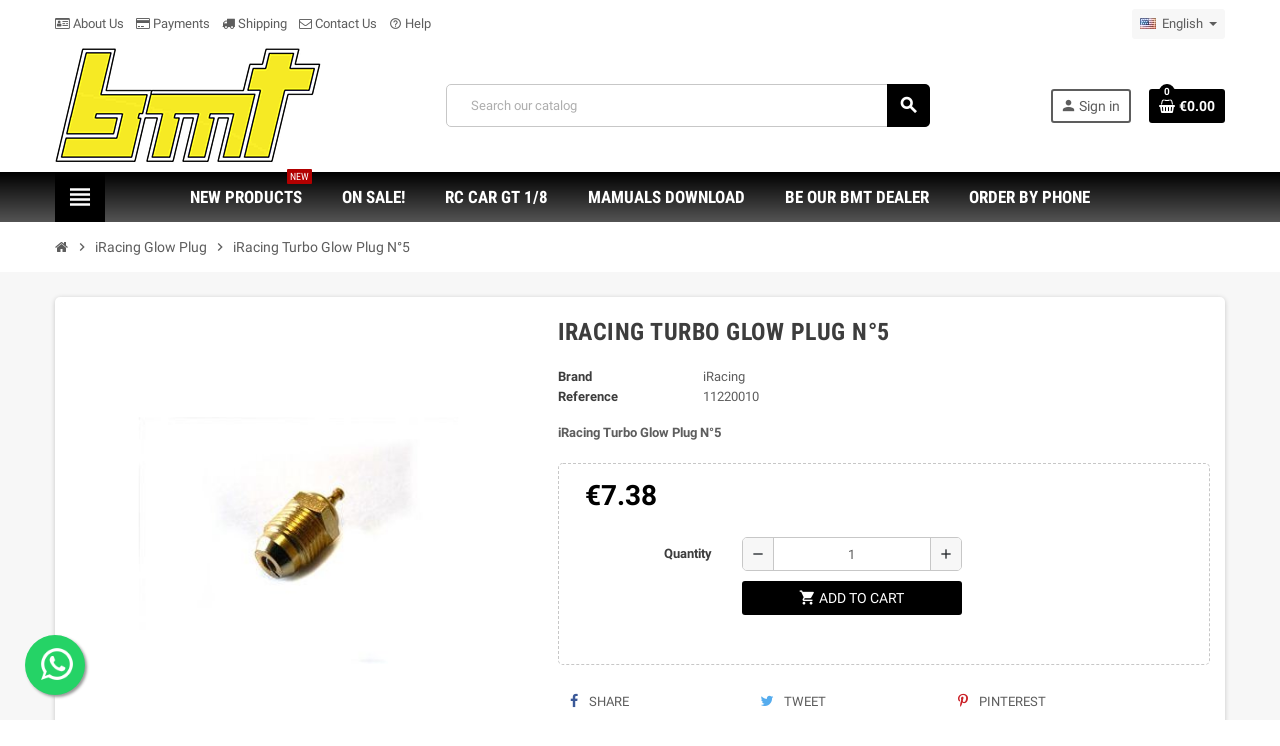

--- FILE ---
content_type: text/html; charset=utf-8
request_url: https://www.bmt-team.com/en/iracing-glow-plug/30-iracing-turbo-glow-plug-n5.html
body_size: 21632
content:
<!doctype html>
<html lang="en">
  <head>
    
      
  <meta charset="utf-8">
  <!-- ADDED FAVICON PACKAGE -->
<meta name="theme-color" content="#ffffff">
<meta name="msapplication-TileColor" content="#da532c">
<meta name="msapplication-config" content="https://www.bmt-team.com/img/browserconfig.xml">
  <!-- ADDED FAVICON PACKAGE -->



  <meta http-equiv="x-ua-compatible" content="ie=edge">



  <link rel="canonical" href="https://www.bmt-team.com/en/iracing-glow-plug/30-iracing-turbo-glow-plug-n5.html">

  <title>iRacing Turbo Glow Plug N°5</title>
  <meta name="description" content="iRacing Turbo Glow Plug N°5">
  <meta name="keywords" content="">
      
                  <link rel="alternate" href="https://www.bmt-team.com/it/candele-iracing/30-candela-iracing-conica-turbo-n5.html" hreflang="it-it">
              <link rel="alternate" href="https://www.bmt-team.com/en/iracing-glow-plug/30-iracing-turbo-glow-plug-n5.html" hreflang="en-us">
            



  <meta name="viewport" content="width=device-width, initial-scale=1, shrink-to-fit=no">



  <!-- <link rel="icon" type="image/vnd.microsoft.icon" href="/img/favicon.ico?1702528483"> -->
  <!-- <link rel="shortcut icon" type="image/x-icon" href="/img/favicon.ico?1702528483"> -->
<!-- ADDED FAVICON PACKAGE -->
<link rel="apple-touch-icon" sizes="180x180" href="https://www.bmt-team.com/img/xapple-touch-icon.png.pagespeed.ic.0eLSYIwVqa.webp">
<link rel="icon" type="image/png" sizes="32x32" href="https://www.bmt-team.com/img/xfavicon-32x32.png.pagespeed.ic.X1qT1K7JpD.webp">
<link rel="icon" type="image/png" sizes="16x16" href="https://www.bmt-team.com/img/xfavicon-16x16.png.pagespeed.ic.-hnXdqUBoj.webp">
<link rel="manifest" href="https://www.bmt-team.com/img/site.webmanifest">
<link rel="mask-icon" href="https://www.bmt-team.com/img/safari-pinned-tab.svg" color="#5bbad5">
<link rel="shortcut icon" href="https://www.bmt-team.com/img/favicon.ico">
<!-- ADDED FAVICON PACKAGE -->



    <link rel="stylesheet" href="https://www.bmt-team.com/themes/ZOneTheme/assets/css/theme.css" type="text/css" media="all">
  <link rel="stylesheet" href="https://www.bmt-team.com/modules/blockreassurance/views/dist/front.css" type="text/css" media="all">
  <link rel="stylesheet" href="https://www.bmt-team.com/modules/ps_socialfollow/views/css/ps_socialfollow.css" type="text/css" media="all">
  <link rel="stylesheet" href="https://www.bmt-team.com/modules/paypal/views/css/paypal_fo.css" type="text/css" media="all">
  <link rel="stylesheet" href="https://www.bmt-team.com/modules/itcelinvoicefields/views/css/itcelinvoicefields_front.css" type="text/css" media="all">
  <link rel="stylesheet" href="https://www.bmt-team.com/modules/whatsappchat/views/css/whatsapp.css" type="text/css" media="all">
  <link rel="stylesheet" href="https://www.bmt-team.com/modules/whatsappchat/views/css/jBox.min.css" type="text/css" media="all">
  <link rel="stylesheet" href="https://www.bmt-team.com/modules/codfee/views/css/codfee_1.6.css" type="text/css" media="all">
  <link rel="stylesheet" href="https://www.bmt-team.com/modules/bestkit_views/views/css/front.css" type="text/css" media="all">
  <link rel="stylesheet" href="https://www.bmt-team.com/modules/advancedpopupcreator/views/css/advancedpopupcreator-front.css" type="text/css" media="all">
  <link rel="stylesheet" href="https://www.bmt-team.com/modules/advancedpopupcreator/lib/fancybox/jquery.fancybox-transitions.css" type="text/css" media="all">
  <link rel="stylesheet" href="https://www.bmt-team.com/modules/ets_advancedcaptcha/views/css/front.css" type="text/css" media="all">
  <link rel="stylesheet" href="https://www.bmt-team.com/modules/sequra/views/css/custom.css" type="text/css" media="all">
  <link rel="stylesheet" href="https://www.bmt-team.com/js/jquery/ui/themes/base/minified/jquery-ui.min.css" type="text/css" media="all">
  <link rel="stylesheet" href="https://www.bmt-team.com/js/jquery/ui/themes/base/minified/jquery.ui.theme.min.css" type="text/css" media="all">
  <link rel="stylesheet" href="https://www.bmt-team.com/js/jquery/plugins/fancybox/jquery.fancybox.css" type="text/css" media="all">
  <link rel="stylesheet" href="https://www.bmt-team.com/modules/faqs/views/css/myprestamodules_font.css" type="text/css" media="all">
  <link rel="stylesheet" href="https://www.bmt-team.com/modules/faqs/views/css/footer.css" type="text/css" media="all">
  <link rel="stylesheet" href="https://www.bmt-team.com/modules/faqs/views/css/faq.css" type="text/css" media="all">
  <link rel="stylesheet" href="https://www.bmt-team.com/modules/faqs/views/css/faqs_form.css" type="text/css" media="all">
  <link rel="stylesheet" href="https://www.bmt-team.com/modules/faqs/views/css/codemirror_custom.css" type="text/css" media="all">
  <link rel="stylesheet" href="https://www.bmt-team.com/themes/ZOneTheme/assets/css/custom.css" type="text/css" media="all">




    <script type="text/javascript">var prestashop={"cart":{"products":[],"totals":{"total":{"type":"total","label":"Total","amount":0,"value":"\u20ac0.00"},"total_including_tax":{"type":"total","label":"Total (tax incl.)","amount":0,"value":"\u20ac0.00"},"total_excluding_tax":{"type":"total","label":"Total (tax excl.)","amount":0,"value":"\u20ac0.00"}},"subtotals":{"products":{"type":"products","label":"Subtotal","amount":0,"value":"\u20ac0.00"},"discounts":null,"shipping":{"type":"shipping","label":"Shipping","amount":0,"value":"Free"},"tax":null},"products_count":0,"summary_string":"0 items","vouchers":{"allowed":0,"added":[]},"discounts":[],"minimalPurchase":0,"minimalPurchaseRequired":""},"currency":{"name":"Euro","iso_code":"EUR","iso_code_num":"978","sign":"\u20ac"},"customer":{"lastname":null,"firstname":null,"email":null,"birthday":null,"newsletter":null,"newsletter_date_add":null,"optin":null,"website":null,"company":null,"siret":null,"ape":null,"is_logged":false,"gender":{"type":null,"name":null},"addresses":[]},"language":{"name":"English (United States)","iso_code":"en","locale":"en-US","language_code":"en-us","is_rtl":"0","date_format_lite":"m\/d\/Y","date_format_full":"m\/d\/Y H:i:s","id":2},"page":{"title":"","canonical":null,"meta":{"title":"iRacing Turbo Glow Plug N\u00b05","description":"iRacing Turbo Glow Plug N\u00b05","keywords":"","robots":"index"},"page_name":"product","body_classes":{"lang-en":true,"lang-rtl":false,"country-IT":true,"currency-EUR":true,"layout-full-width":true,"page-product":true,"tax-display-disabled":true,"product-id-30":true,"product-iRacing Turbo Glow Plug N\u00b05":true,"product-id-category-318":true,"product-id-manufacturer-2":true,"product-id-supplier-0":true,"product-available-for-order":true},"admin_notifications":[]},"shop":{"name":"BMT TEAM","logo":"\/img\/rc-model-store-logo-1702528483.jpg","stores_icon":"\/img\/logo_stores.png","favicon":"\/img\/favicon.ico"},"urls":{"base_url":"https:\/\/www.bmt-team.com\/","current_url":"https:\/\/www.bmt-team.com\/en\/iracing-glow-plug\/30-iracing-turbo-glow-plug-n5.html","shop_domain_url":"https:\/\/www.bmt-team.com","img_ps_url":"https:\/\/www.bmt-team.com\/img\/","img_cat_url":"https:\/\/www.bmt-team.com\/img\/c\/","img_lang_url":"https:\/\/www.bmt-team.com\/img\/l\/","img_prod_url":"https:\/\/www.bmt-team.com\/img\/p\/","img_manu_url":"https:\/\/www.bmt-team.com\/img\/m\/","img_sup_url":"https:\/\/www.bmt-team.com\/img\/su\/","img_ship_url":"https:\/\/www.bmt-team.com\/img\/s\/","img_store_url":"https:\/\/www.bmt-team.com\/img\/st\/","img_col_url":"https:\/\/www.bmt-team.com\/img\/co\/","img_url":"https:\/\/www.bmt-team.com\/themes\/ZOneTheme\/assets\/img\/","css_url":"https:\/\/www.bmt-team.com\/themes\/ZOneTheme\/assets\/css\/","js_url":"https:\/\/www.bmt-team.com\/themes\/ZOneTheme\/assets\/js\/","pic_url":"https:\/\/www.bmt-team.com\/upload\/","pages":{"address":"https:\/\/www.bmt-team.com\/en\/address","addresses":"https:\/\/www.bmt-team.com\/en\/addresses","authentication":"https:\/\/www.bmt-team.com\/en\/login","cart":"https:\/\/www.bmt-team.com\/en\/cart","category":"https:\/\/www.bmt-team.com\/en\/index.php?controller=category","cms":"https:\/\/www.bmt-team.com\/en\/index.php?controller=cms","contact":"https:\/\/www.bmt-team.com\/en\/contact-us","discount":"https:\/\/www.bmt-team.com\/en\/discount-coupons","guest_tracking":"https:\/\/www.bmt-team.com\/en\/guest-tracking","history":"https:\/\/www.bmt-team.com\/en\/order-history","identity":"https:\/\/www.bmt-team.com\/en\/identity","index":"https:\/\/www.bmt-team.com\/en\/","my_account":"https:\/\/www.bmt-team.com\/en\/account","order_confirmation":"https:\/\/www.bmt-team.com\/en\/order-confirmation","order_detail":"https:\/\/www.bmt-team.com\/en\/index.php?controller=order-detail","order_follow":"https:\/\/www.bmt-team.com\/en\/order-track","order":"https:\/\/www.bmt-team.com\/en\/order","order_return":"https:\/\/www.bmt-team.com\/en\/index.php?controller=order-return","order_slip":"https:\/\/www.bmt-team.com\/en\/order-slip","pagenotfound":"https:\/\/www.bmt-team.com\/en\/page-not-found","password":"https:\/\/www.bmt-team.com\/en\/password-forgotten","pdf_invoice":"https:\/\/www.bmt-team.com\/en\/index.php?controller=pdf-invoice","pdf_order_return":"https:\/\/www.bmt-team.com\/en\/index.php?controller=pdf-order-return","pdf_order_slip":"https:\/\/www.bmt-team.com\/en\/index.php?controller=pdf-order-slip","prices_drop":"https:\/\/www.bmt-team.com\/en\/on-sale","product":"https:\/\/www.bmt-team.com\/en\/index.php?controller=product","search":"https:\/\/www.bmt-team.com\/en\/search","sitemap":"https:\/\/www.bmt-team.com\/en\/sitemap","stores":"https:\/\/www.bmt-team.com\/en\/stores","supplier":"https:\/\/www.bmt-team.com\/en\/suppliers","register":"https:\/\/www.bmt-team.com\/en\/login?create_account=1","order_login":"https:\/\/www.bmt-team.com\/en\/order?login=1"},"alternative_langs":{"it-it":"https:\/\/www.bmt-team.com\/it\/candele-iracing\/30-candela-iracing-conica-turbo-n5.html","en-us":"https:\/\/www.bmt-team.com\/en\/iracing-glow-plug\/30-iracing-turbo-glow-plug-n5.html"},"theme_assets":"\/themes\/ZOneTheme\/assets\/","actions":{"logout":"https:\/\/www.bmt-team.com\/en\/?mylogout="},"no_picture_image":{"bySize":{"cart_default":{"url":"https:\/\/www.bmt-team.com\/img\/p\/en-default-cart_default.jpg","width":90,"height":90},"small_default":{"url":"https:\/\/www.bmt-team.com\/img\/p\/en-default-small_default.jpg","width":90,"height":90},"home_default":{"url":"https:\/\/www.bmt-team.com\/img\/p\/en-default-home_default.jpg","width":278,"height":278},"medium_default":{"url":"https:\/\/www.bmt-team.com\/img\/p\/en-default-medium_default.jpg","width":500,"height":500},"large_default":{"url":"https:\/\/www.bmt-team.com\/img\/p\/en-default-large_default.jpg","width":1024,"height":1024}},"small":{"url":"https:\/\/www.bmt-team.com\/img\/p\/en-default-cart_default.jpg","width":90,"height":90},"medium":{"url":"https:\/\/www.bmt-team.com\/img\/p\/en-default-home_default.jpg","width":278,"height":278},"large":{"url":"https:\/\/www.bmt-team.com\/img\/p\/en-default-large_default.jpg","width":1024,"height":1024},"legend":""}},"configuration":{"display_taxes_label":false,"display_prices_tax_incl":true,"is_catalog":false,"show_prices":true,"opt_in":{"partner":true},"quantity_discount":{"type":"discount","label":"Discount"},"voucher_enabled":0,"return_enabled":0},"field_required":[],"breadcrumb":{"links":[{"title":"Home","url":"https:\/\/www.bmt-team.com\/en\/"},{"title":"iRacing Glow Plug","url":"https:\/\/www.bmt-team.com\/en\/318-iracing-glow-plug"},{"title":"iRacing Turbo Glow Plug N\u00b05","url":"https:\/\/www.bmt-team.com\/en\/iracing-glow-plug\/30-iracing-turbo-glow-plug-n5.html"}],"count":3},"link":{"protocol_link":"https:\/\/","protocol_content":"https:\/\/"},"time":1769881660,"static_token":"966562bd354809a8e50bf530390dcce6","token":"894d169b88dc71fbe5ce570df43567f5","SPHM_IS_installed":"false","COA_IS_active":"false","displayPricesWithTaxLabel":false,"displayDoublePriceTaxIncludedAndTaxExcluded":false,"poweredBy":"Powered by <a href=\"https:\/\/www.prestacommercedev.com\" target=\"_blank\">PrestaCommerceDev.com<\/a>","shopFooterName":"BMT TEAM"};var psemailsubscription_subscription="https:\/\/www.bmt-team.com\/en\/module\/ps_emailsubscription\/subscription";var psr_icon_color="#F19D76";var varCustomActionAddToCart=1;var varCustomActionAddVoucher=1;var varGetFinalDateController="https:\/\/www.bmt-team.com\/en\/module\/zonethememanager\/getFinalDate";var varGetFinalDateMiniatureController="https:\/\/www.bmt-team.com\/en\/module\/zonethememanager\/getFinalDateMiniature";var varMobileStickyMenu=0;var varPSAjaxCart=1;var varPageProgressBar=0;var varProductCommentGradeController="https:\/\/www.bmt-team.com\/en\/module\/zonethememanager\/CommentGrade";var varProductPendingRefreshIcon=1;var varSidebarCart=1;var varStickyMenu=1;</script>





  
<style type="text/css">a, .btn-outline-primary, .btn-outline-primary.disabled, .btn-outline-primary:disabled, .btn-link, .page-link, .text-primary, .products-selection .total-products p, .products-selection .products-sort-order .product-display .display-select .selected, #header .left-nav-trigger .left-nav-icon, #footer .footer-about-us .fa, #footer .footer-about-us .material-icons, .feature .material-icons, .feature .fa, .feature2 a:hover {color: #000000} .btn-primary, .btn-primary.disabled, .btn-primary:disabled, .btn-outline-primary:hover, .btn-outline-primary:not(:disabled):not(.disabled):active, .btn-outline-primary:not(:disabled):not(.disabled).active, .show > .btn-outline-primary.dropdown-toggle, .dropdown-item.active, .dropdown-item:active, .nav-pills .nav-link.active, .nav-pills .show > .nav-link, .page-item.active .page-link, .badge-primary, .progress-bar, .list-group-item.active, .bg-primary, .btn.btn-primary, .btn.btn-primary.disabled, .btn.btn-primary:disabled, .group-span-filestyle .btn-default, .group-span-filestyle .bootstrap-touchspin .btn-touchspin, .bootstrap-touchspin .group-span-filestyle .btn-touchspin, .pagination .page-list .current a, .add-to-cart, .add-to-cart.disabled, .add-to-cart:disabled, .sidebar-currency .currency-list .current .dropdown-item, .sidebar-language .language-list .current .dropdown-item, .pace .pace-progress, .pace-bounce .pace-activity, #header .mobile-header-version .mobile-menu-icon, .banner3:hover, #product-comments-list-pagination ul li.active span {background-color: #000000} .btn-primary, .btn-primary.disabled, .btn-primary:disabled, .btn-outline-primary, .btn-outline-primary:hover, .btn-outline-primary:not(:disabled):not(.disabled):active, .btn-outline-primary:not(:disabled):not(.disabled).active, .show > .btn-outline-primary.dropdown-toggle, .page-item.active .page-link, .list-group-item.active, .border-primary, .product-combinations .combination-item.active .switch-cbnt, .product-swatches .swatches-list > li.selected > span, .pace .pace-activity {border-color: #000000} .btn-primary:hover, .btn.btn-primary:hover, .btn-primary:not(:disabled):not(.disabled):active, .btn-primary:not(:disabled):not(.disabled).active, .btn.btn-primary:not(:disabled):not(.disabled):active, .btn.btn-primary:not(:disabled):not(.disabled).active, .add-to-cart:hover, .add-to-cart:not(:disabled):not(.disabled):active, .add-to-cart:not(:disabled):not(.disabled).active {background-color: #000000} a:hover, .btn-link:hover, .page-link:hover, .btn-teriary:hover, .btn.btn-teriary:hover, .ui-autocomplete.ui-menu .ui-menu-item .ui-state-focus, .ui-autocomplete.ui-menu .ui-menu-item .ui-state-hover, .dropdown .expand-more:hover, .dropdown a.expand-more:hover, .dropdown-item:hover, .dropdown-item:focus, section.checkout-step .step-number, .page-my-account #content .links a:hover, .active-filters .filter-block .material-icons, .product-price, .price-total, .product-name a:hover, a.product-name:hover, .product-list .product-miniature .grid-hover-btn a, .main-product-details .product-cover .layer .zoom-in, #product-modal .arrows, .st-menu-close:hover, .aone-slideshow .nivoSlider .nivo-directionNav .nivo-prevNav, .aone-slideshow .nivoSlider .nivo-directionNav .nivo-nextNav, #header .left-nav-trigger .left-nav-icon:hover, .feature a:hover, .feature2 .material-icons, .feature2 .fa {color: #000000} .custom-checkbox .check-shape.color .check-circle, .custom-radio .check-shape.color .check-circle, .custom-checkbox input[type="checkbox"]:hover + .check-shape, .custom-radio input[type="radio"]:hover + .check-shape, .custom-checkbox input[type="checkbox"]:checked + .check-shape, .custom-radio input[type="radio"]:checked + .check-shape, .category-tree > ul > li > a:hover:before, .main-product-details .product-images li.thumb-container .thumb.selected, .product-swatches .swatches-list > li.selected > span.color .check-circle, #product-modal .product-images img.selected, .anav-top .acategory-content .category-subs li a:hover:before, .aone-slideshow .nivoSlider .nivo-controlNav a.active, .banner2 a:before {border-color: #000000} .custom-checkbox input[type="checkbox"]:checked + .check-shape, .custom-radio input[type="radio"]:checked + .check-shape, .modal .modal-header .close:hover, .category-tree > ul > li > a:hover:before, .discount-percentage, .discount-amount, .product-flags .product-flag.discount span, .product-flags .product-flag.on-sale span, .add-to-cart.added:after, .main-product-details .scroll-box-arrows .left, .main-product-details .scroll-box-arrows .right, .cart-preview .cart-header .cart-products-count, .slick-prev, .slick-next, .slick-dots li button, .anav-top .amenu-link > sup, .anav-top .acategory-content .category-subs li a:hover:before, .aone-slideshow .nivoSlider .nivo-controlNav a, .aone-popupnewsletter button.close, #header .sticky-icon-cart .cart-products-count, #scrollTopButton .scroll-button {background-color: #000000} .header-banner a:hover, .header-nav a:not(.dropdown-item):hover, .main-header a:not(.dropdown-item):not(.btn-primary):hover, .header-nav .dropdown .expand-more:hover {color: #000000} .header-main-menu, .mobile-amega-menu {background-color: transparent} .anav-top .amenu-link {color: #ffffff} .anav-mobile .amenu-link .mobile-toggle-plus .caret-down-icon {border-top-color: #ffffff} .anav-mobile .amenu-link .mobile-toggle-plus .caret-down-icon {border-bottom-color: #ffffff} .anav-top .amenu-item:hover .amenu-link, .anav-top .amenu-link:hover {color: #ffffff} .anav-top .acategory-content .category-title, .anav-top .aproduct-content .product-name, .anav-top .amanufacturer-content .brand-name {color: #5d5d5d} .anav-top .adropdown a:hover, .anav-top .acategory-content .category-title a:hover, .anav-top .aproduct-content .product-name a:hover, .anav-top .amanufacturer-content .brand-name a:hover {color: #000000} .anav-top .acategory-content .category-subs li a:hover:before {border-color: #000000} .anav-top .acategory-content .category-subs li a:hover:before {background-color: #000000} #footer {background-color: #222222} #footer, #footer .footer-about-us .fa, #footer .footer-about-us .material-icons {color: #E8E8E8} #footer .footer-main h2, #footer .footer-main h3, #footer .footer-main h4, #footer .footer-main h5 {color: #E8E8E8} #footer a:hover {color: #ffffff} #footer .footer-bottom {background-color: #1A1A1A} </style>

<script type="text/javascript">var show_warning_info="";var show_warning_text="You haven't insert Electronic Invoice Fields (PEC/SDI code) for One or more saved address. Edit your Addresses abd insert theese data in order to be able to receive the order's Electronic Invoice.";var errorDni="The dni field is not valid";var errorVat="The vat number field is not valid";var sdiError="The SDI code field is not valid (7 alphanumeric chatacters)";var sdiErrorPA="The SDI code field is not valid (6 alphanumeric chatacters)"</script><script type="text/javascript">var view_page_name="product";var view_js_load=0;var view_js_save=0;var view_category_page=0;var view_brand_page=0;var view_page_number=0;var view_category_page_container='<fieldset class="bestkit_views_category_wrapper  ps16" id="bestkit_views_category_recommends_products"><legend>Popular products</legend><div class="products-block"></div></fieldset>';var view_brand_page_container='<fieldset class="bestkit_views_brand_wrapper  ps16" id="bestkit_views_brand_recommends_products"><legend>Popular products</legend><div class="products-block"></div></fieldset>';</script><script type="text/javascript">var apc_link="https://www.bmt-team.com/en/module/advancedpopupcreator/popup";var apc_controller="product";var apc_token="966562bd354809a8e50bf530390dcce6";var apc_id_product="30";var apc_id_category="0";var apc_id_supplier="0";var apc_id_manufacturer="0";var apc_id_cms="0";var apc_data='&token='+apc_token+'&id_product='+apc_id_product+'&id_category='+apc_id_category+'&id_supplier='+apc_id_supplier+'&id_manufacturer='+apc_id_manufacturer+'&id_cms='+apc_id_cms+'&responsiveWidth='+window.innerWidth+'&fromController='+apc_controller+'&url='+encodeURIComponent(window.location.href)+'&referrer='+encodeURIComponent(document.referrer);</script>

<div id="apc_content_load"></div>
<div id="apc_content_add_to_cart"></div>
<div id="apc_content_exit"></div>
<div id="apc_content_click"></div>

<script src="https://www.google.com/recaptcha/api.js?onload=onloadCallback&render=explicit&hl=en" async defer></script>
<script type="text/javascript">var PA_GOOGLE_CAPTCHA_THEME='light';var PA_GOOGLE_CAPTCHA_SITE_KEY='6Lf4188aAAAAAGex3mmaX3d5mr5UH2rPDe_--oWl';var recaptchaWidgets=[];var onloadCallback=function(){ets_captcha_load(document.getElementsByTagName('form'));};var ets_captcha_load=function(forms){var pattern=/(^|\s)g-recaptcha(\s|$)/;for(var i=0;i<forms.length;i++){var items=forms[i].getElementsByTagName('div');for(var k=0;k<items.length;k++){if(items[k].className&&items[k].className.match(pattern)&&PA_GOOGLE_CAPTCHA_SITE_KEY){var widget_id=grecaptcha.render(items[k],{'sitekey':PA_GOOGLE_CAPTCHA_SITE_KEY,'theme':PA_GOOGLE_CAPTCHA_THEME?PA_GOOGLE_CAPTCHA_THEME:'light',});recaptchaWidgets.push(widget_id);break;}}}};</script>




    
  <meta property="og:type" content="product">
  <meta property="og:url" content="https://www.bmt-team.com/en/iracing-glow-plug/30-iracing-turbo-glow-plug-n5.html">
  <meta property="og:title" content="iRacing Turbo Glow Plug N°5">
  <meta property="og:site_name" content="BMT TEAM">
  <meta property="og:description" content="iRacing Turbo Glow Plug N°5">
  <meta property="og:image" content="https://www.bmt-team.com/165-large_default/iracing-turbo-glow-plug-n5.jpg">
      <meta property="product:pretax_price:amount" content="7.38">
    <meta property="product:pretax_price:currency" content="EUR">
    <meta property="product:price:amount" content="7.38">
    <meta property="product:price:currency" content="EUR">
        <meta property="product:weight:value" content="0.050000">
    <meta property="product:weight:units" content="kg">
  
  </head>

  <body id="product" class="lang-en country-it currency-eur layout-full-width page-product tax-display-disabled product-id-30 product-iracing-turbo-glow-plug-n-5 product-id-category-318 product-id-manufacturer-2 product-id-supplier-0 product-available-for-order  st-wrapper">

    
                  <a target="_blank" href="https://web.whatsapp.com/send?l=en&amp;phone=393385986358" class="float whatsapp_1 float-bottom-left float-floating" style="background-color: #25d366">
                <i class="whatsapp-icon-3x" style="padding-right:0px!important;"></i>
        </a>            <div class="label-container label-container-bottom-left float-floating">
                        <i class="icon icon-caret-left label-arrow" style="font-size: x-large;"></i>
            <div class="label-text">Need help? Chat with us via WhatsApp</div>
                    </div>
    
    

      <div class="st-menu st-effect-left">
    <div class="st-menu-close d-flex" data-close-st-menu><i class="material-icons">close</i></div>
    <div class="st-menu-title">
      <h4>Menu</h4>
    </div>

          <div class="js-sidebar-category-tree sidebar-menu" data-categorytree-controller="https://www.bmt-team.com/en/module/zonethememanager/categoryTree">
  <div class="waiting-load-categories"></div>
</div>

    
    <div id="js-header-phone-sidebar" class="sidebar-header-phone js-hidden"></div>
    <div id="js-account-sidebar" class="sidebar-account text-center user-info js-hidden"></div>
    <div id="js-language-sidebar" class="sidebar-language js-hidden"></div>
    <div id="js-left-currency-sidebar" class="sidebar-currency js-hidden"></div>
  </div>

    <main id="page" class="st-pusher">

      
              

      <header id="header">
        
          
  <!-- desktop header -->
  <div class="desktop-header-version">
    
      <div class="header-banner clearfix">
        

      </div>
    

    
      <div class="header-nav clearfix">
        <div class="container">
          <div class="header-nav-wrapper d-flex align-items-center justify-content-between">
            <div class="left-nav d-flex">
              <div class="header-phone js-header-phone-source">
	<ul>
<li><a title="About Us" href="https://www.bmt-team.com/en/content/11-about-us"><i class="fa fa-id-card-o"></i> About Us</a></li>
<li><a title="Payments" href="https://www.bmt-team.com/en/content/9-payments"><i class="fa fa-credit-card"></i> Payments</a></li>
<li><a title="Shipping" href="https://www.bmt-team.com/en/content/8-shipping"><i class="fa fa-truck"></i> Shipping</a></li>
<li><a title="Contact Us" href="https://www.bmt-team.com/en/contact-us"><i class="fa fa-envelope-o"></i> Contact Us</a></li>
<li><a title="Help" href="https://www.bmt-team.com/en/faq"><i class="material-icons">help_outline</i> Help</a></li>
</ul>
</div>

            </div>
            <div class="right-nav d-flex">
              <div class="language-selector-wrapper">
  <div class="language-selector dropdown js-dropdown">
    <div class="desktop-dropdown">
      <span id="language-selector-label" class="hidden-md-up">Language:</span>
      <button class="btn-unstyle dropdown-current expand-more" data-toggle="dropdown" data-offset="0,2px" aria-haspopup="true" aria-expanded="false" aria-label="Language dropdown">
        <span><img src="[data-uri]" alt="English"></span>
        <span>&nbsp;&nbsp;English</span>
        <span class="dropdown-icon"><span class="expand-icon"></span></span>
      </button>
      <div class="dropdown-menu js-language-source" aria-labelledby="language-selector-label">
        <ul class="language-list">
                      <li>
              <a href="https://www.bmt-team.com/it/candele-iracing/30-candela-iracing-conica-turbo-n5.html" title="Italiano (Italian)" class="dropdown-item" data-iso-code="it">
                <span class="l-name">
                  <span><img src="[data-uri]" alt="Italiano"></span>
                  <span>&nbsp;&nbsp;Italiano</span>
                </span>
                <span class="l-code">it</span>
              </a>
            </li>
                      <li class="current">
              <a href="https://www.bmt-team.com/en/iracing-glow-plug/30-iracing-turbo-glow-plug-n5.html" title="English (United States)" class="dropdown-item" data-iso-code="en">
                <span class="l-name">
                  <span><img src="[data-uri]" alt="English"></span>
                  <span>&nbsp;&nbsp;English</span>
                </span>
                <span class="l-code">en</span>
              </a>
            </li>
                  </ul>
      </div>
    </div>
  </div>
</div>

            </div>
          </div>
        </div>
      </div>
    

    
      <div class="main-header clearfix">
        <div class="container">
          <div class="header-wrapper d-flex align-items-center">

            
              <div class="header-logo">
                <a href="https://www.bmt-team.com/" title="BMT TEAM">
                                      <img class="logo" src="https://www.bmt-team.com/img/xrc-model-store-logo-1702528483.jpg.pagespeed.ic.-18D84U1c0.webp" alt="BMT TEAM" width="270" height="115">
                                  </a>
              </div>
            

            
              <div class="header-right">
                <div class="display-top align-items-center d-flex flex-md-wrap flex-lg-nowrap justify-content-end">
                  <!-- Block search module TOP -->
<div class="searchbar-wrapper">
  <div id="search_widget" class="js-search-source" data-search-controller-url="//www.bmt-team.com/en/search">
    <div class="search-widget ui-front">
      <form method="get" action="//www.bmt-team.com/en/search">
        <input type="hidden" name="controller" value="search">
        <input class="form-control" type="text" name="s" value="" placeholder="Search our catalog" aria-label="Search">
        <button type="submit" class="btn-primary">
          <i class="material-icons search">search</i>
        </button>
      </form>
    </div>
  </div>
</div>
<!-- /Block search module TOP -->
<div class="customer-signin-module">
  <div class="user-info">
          <div class="js-account-source">
        <ul>
          <li>
            <div class="account-link">
              <a href="https://www.bmt-team.com/en/account" title="Log in to your customer account" rel="nofollow">
                <i class="material-icons">person</i><span>Sign in</span>
              </a>
            </div>
          </li>
        </ul>
      </div>
      </div>
</div><div class="shopping-cart-module">
  <div class="blockcart cart-preview" data-refresh-url="//www.bmt-team.com/en/module/ps_shoppingcart/ajax" data-sidebar-cart-trigger>
    <ul class="cart-header">
      <li data-sticky-cart-source>
        <a rel="nofollow" href="//www.bmt-team.com/en/cart?action=show" class="cart-link btn-primary">
          <span class="cart-design"><i class="fa fa-shopping-basket" aria-hidden="true"></i><span class="cart-products-count">0</span></span>
          <span class="cart-total-value">€0.00</span>
        </a>
      </li>
    </ul>

    <div class="cart-dropdown" data-shopping-cart-source>
  <div class="cart-dropdown-wrapper">
    <div class="cart-title">
      <h4>Shopping Cart</h4>
    </div>
          <div class="no-items">
        There are no more items in your cart
      </div>
      </div>
  <div class="js-cart-update-quantity page-loading-overlay cart-overview-loading">
    <div class="page-loading-backdrop d-flex align-items-center justify-content-center">
      <span class="uil-spin-css"><span><span></span></span><span><span></span></span><span><span></span></span><span><span></span></span><span><span></span></span><span><span></span></span><span><span></span></span><span><span></span></span></span>
    </div>
  </div>
</div>
  </div>
</div>

                </div>
              </div>
            

          </div>
        </div>
      </div>
    

    
      <div class="header-bottom clearfix">
        <div class="header-main-menu" id="header-main-menu" data-sticky-menu>
          <div class="container">
            <div class="header-main-menu-wrapper">
                              <div class="left-nav-trigger" data-left-nav-trigger>
                  <div class="left-nav-icon d-flex align-items-center justify-content-center">
                    <i class="material-icons">view_headline</i>
                  </div>
                </div>
                              <div id="amegamenu" class="d-none d-md-block ">
    <ul class="anav-top js-ajax-mega-menu" data-ajax-dropdown-controller="https://www.bmt-team.com/en/module/zonemegamenu/menuDropdownContent">
              <li class="amenu-item mm2  ">
          <a href="https://www.bmt-team.com/en/new-products" class="amenu-link">                        <span>New products</span>
            <sup style="background-color: #b20000;">NEW</sup>          </a>
                  </li>
              <li class="amenu-item mm3  ">
          <a href="https://www.bmt-team.com/en/on-sale" class="amenu-link">                        <span>On sale! </span>
                      </a>
                  </li>
              <li class="amenu-item mm6  ">
          <a href="https://www.bmt-team.com/en/25-rc-car-18-gt" class="amenu-link">                        <span>Rc Car GT 1/8</span>
                      </a>
                  </li>
              <li class="amenu-item mm12  ">
          <a href="https://www.bmt-team.com/en/content/20-manual-download" class="amenu-link">                        <span>Mamuals Download</span>
                      </a>
                  </li>
              <li class="amenu-item mm15  ">
          <a href="https://www.bmt-team.com/en/content/21-be-our-bmt-dealer" class="amenu-link">                        <span>Be Our BMT Dealer</span>
                      </a>
                  </li>
              <li class="amenu-item mm13 plex ">
          <a href="https://www.bmt-team.com/en/contact-us" class="amenu-link">                        <span>Order by phone</span>
                      </a>
                      <div class="adropdown adrd1">
              <div class="js-dropdown-content" data-menu-id="13"></div>
            </div>
                  </li>
          </ul>
  </div>

              <div class="sticky-icon-cart" data-sticky-cart data-sidebar-cart-trigger></div>
            </div>
          </div>
        </div>
      </div>
    
  </div>



        
      </header>

      <section id="wrapper">

        <!-- BreadCrumb FIX Begin -->
<!-- BreadCrumb FIX End -->
<nav class="breadcrumb-wrapper ">
  <div class="container">
    <ol class="breadcrumb" data-depth="3" itemscope itemtype="http://schema.org/BreadcrumbList">
      
                  
                          <li class="breadcrumb-item" itemprop="itemListElement" itemscope itemtype="http://schema.org/ListItem">
                                <a itemprop="item" href="https://www.bmt-team.com/en/">
                  <!-- BreadCrumb FIX Begin -->
                                      <i class="fa fa-home home" aria-hidden="true"></i>
                    <span itemprop="name">HOME</span>
                                   <!-- BreadCrumb FIX End -->
                 </a>
                <meta itemprop="position" content="1">
              </li>
                      
                  
                          <li class="breadcrumb-item" itemprop="itemListElement" itemscope itemtype="http://schema.org/ListItem">
                                  <span class="separator material-icons">chevron_right</span>
                                <a itemprop="item" href="https://www.bmt-team.com/en/318-iracing-glow-plug">
                  <!-- BreadCrumb FIX Begin -->
                                      <span itemprop="name">iRacing Glow Plug</span>
                                   <!-- BreadCrumb FIX End -->
                 </a>
                <meta itemprop="position" content="2">
              </li>
                      
                  
                          <li class="breadcrumb-item" itemprop="itemListElement" itemscope itemtype="http://schema.org/ListItem">
                                  <span class="separator material-icons">chevron_right</span>
                                <a itemprop="item" href="https://www.bmt-team.com/en/iracing-glow-plug/30-iracing-turbo-glow-plug-n5.html">
                  <!-- BreadCrumb FIX Begin -->
                                      <span itemprop="name">iRacing Turbo Glow Plug N°5</span>
                                   <!-- BreadCrumb FIX End -->
                 </a>
                <meta itemprop="position" content="3">
              </li>
                      
              
    </ol> 
  </div>
</nav>
<!-- BreadCrumb FIX Begin -->
<!-- BreadCrumb FIX End -->
        
          
        

        

        

        
          <div class="main-content">
            <div class="container">
              <div class="row ">

                

                
<div id="center-column" class="center-column col-12">
  <div class="center-wrapper">
    

    
<section itemscope itemtype="https://schema.org/Product">

  
    <div class="main-product-details shadow-box md-bottom" id="mainProduct">
                          
      <div class="row">
        
          <div class="product-left col-12 col-md-5 ">
            <section class="product-left-content">
              
                <div class="images-container">
  <div class="images-container-wrapper js-enable-zoom-image">
          <meta itemprop="image" content="https://www.bmt-team.com/165-medium_default/iracing-turbo-glow-plug-n5.jpg"/>

              
          <div class="product-cover sm-bottom">
                          <img src="data:image/svg+xml,%3Csvg%20xmlns=%22http://www.w3.org/2000/svg%22%20viewBox=%220%200%20500%20500%22%3E%3C/svg%3E" data-original="https://www.bmt-team.com/165-medium_default/iracing-turbo-glow-plug-n5.jpg" class="img-fluid js-qv-product-cover js-main-zoom js-lazy" alt="iRacing Turbo Glow Plug N°5" data-zoom-image="https://www.bmt-team.com/165-large_default/iracing-turbo-glow-plug-n5.jpg" data-id-image="165" width="500" height="500">
                        <div class="layer d-flex align-items-center justify-content-center">
              <span class="zoom-in js-mfp-button"><i class="material-icons">zoom_out_map</i></span>
            </div>
          </div>
        

        
          <div class="thumbs-list">
            <div class="flex-scrollbox-wrapper js-product-thumbs-scrollbox">
              <ul class="product-images" id="js-zoom-gallery">
                                  <li class="thumb-container">
                    <a class="thumb js-thumb selected" data-image="https://www.bmt-team.com/165-medium_default/iracing-turbo-glow-plug-n5.jpg" data-zoom-image="https://www.bmt-team.com/165-large_default/iracing-turbo-glow-plug-n5.jpg" data-id-image="165">
                                              <img src="data:image/svg+xml,%3Csvg%20xmlns=%22http://www.w3.org/2000/svg%22%20viewBox=%220%200%2090%2090%22%3E%3C/svg%3E" data-original="https://www.bmt-team.com/165-small_default/iracing-turbo-glow-plug-n5.jpg" alt="iRacing Turbo Glow Plug N°5" class="img-fluid js-lazy" width="90" height="90">
                                          </a>
                  </li>
                              </ul>
            </div>

            <div class="scroll-box-arrows">
              <i class="material-icons left">chevron_left</i>
              <i class="material-icons right">chevron_right</i>
            </div>
          </div>
        
            </div>

  
</div>
              

              
                <div class="product-flags"></div>
              
            </section>
          </div>
        

        
          <div class="product-right col-12 col-md-7 ">
            <section class="product-right-content">
              
                
                  <h1 class="page-heading" itemprop="name">iRacing Turbo Glow Plug N°5</h1>
                
              

              <div class="row">
                <div class="col-12 ">
                  <div class="product-attributes mb-2 js-product-attributes-destination"></div>

                  
                  <div class="product-availability-top mb-3 js-product-availability-destination"></div>

                  
                    <div class="product-out-of-stock">
                      
                    </div>
                  

                  
                    <div id="product-description-short-30" class="product-description-short typo sm-bottom" itemprop="description">
                      <p><strong>iRacing Turbo Glow Plug N°5</strong></p>
                    </div>
                  

                  
<div class="product-information light-box-bg sm-bottom">
  
  <div class="product-actions">
    
      <form action="https://www.bmt-team.com/en/cart" method="post" id="add-to-cart-or-refresh">
        <input type="hidden" name="token" value="966562bd354809a8e50bf530390dcce6">
        <input type="hidden" name="id_product" value="30" id="product_page_product_id">
        <input type="hidden" name="id_customization" value="0" id="product_customization_id">

        
          
<div class="product-variants">
</div>
        

        
                  

        
          <section class="product-discounts">
</section>


        

        
            <div class="product-prices sm-bottom">
    
      <div itemprop="offers" itemscope itemtype="https://schema.org/Offer" class="product-prices-wrapper d-flex flex-wrap align-items-center">
        <meta itemprop="priceValidUntil" content="2026-02-15"/>
        <meta itemprop="availability" content="https://schema.org/InStock"/>
        <meta itemprop="priceCurrency" content="EUR"/>
        <meta itemprop="price" content="7.38"/>
        <link itemprop="url" href="https://www.bmt-team.com/en/iracing-glow-plug/30-iracing-turbo-glow-plug-n5.html"/>

        <span class="price product-price"><span class="current-price">€7.38</span> 
                  <!--MOD BEGIN -->
                                    <!--MOD END -->   
        </span>
        
                  

                <!--MOD BEGIN -->
                <!--MOD END -->
      </div>
    
    
<!--MOD BEGIN --><!--MOD END -->

    
          

    
          

    

    <div class="tax-shipping-delivery-label">
      
<!--MOD BEGIN --><!--MOD END -->
      
      
                        </div>

      </div>
        

                  <div class="js-product-countdown" data-specific-prices-to=""></div>
        
        
          <div class="product-add-to-cart ">
    
    
      
        <div class="product-quantity-touchspin row sm-bottom">
          <label class="form-control-label col-3">Quantity</label>
          <div class="col-9">
            <div class="qty">
              <input type="number" name="qty" id="quantity_wanted" value="1" class="form-control" min="1" aria-label="Quantity"/>
            </div>
          </div>
        </div>
      

      
        <div class="product-minimal-quantity">
                  </div>
      

      
        <div class="product-add-to-cart-button mb-2 row">
          <div class="add col-12 col-md-9 col-xl-10">
            <button class="btn add-to-cart" data-button-action="add-to-cart" type="submit">
              <i class="material-icons shopping-cart">shopping_cart</i><span>Add to cart</span>
              <span class="js-waitting-add-to-cart page-loading-overlay add-to-cart-loading">
                <span class="page-loading-backdrop d-flex align-items-center justify-content-center">
                  <span class="uil-spin-css"><span><span></span></span><span><span></span></span><span><span></span></span><span><span></span></span><span><span></span></span><span><span></span></span><span><span></span></span><span><span></span></span></span>
                </span>
              </span>
            </button>
          </div>
        </div>
      

     <style>
  .product-quantity {
    flex-wrap: wrap;
  }

  .product-quantity [installment-container] {
    flex-basis: 100%;
  }
</style>

<div style="padding: 5px 0">
    <script></script>

  <script>function init(){if(document.readyState=='complete'){addScripts();}else{document.addEventListener('readystatechange',function(){if(document.readyState=='complete'){addScripts();}})}function addScripts(){var scripts=Array();var script=document.querySelector('script[data-key="tot-paypal-sdk-messages"]');if(null==script){var newScript=document.createElement('script');newScript.setAttribute('src','https://www.paypal.com/sdk/js?client-id=BAAZ0BfeUKbBKXx71d16D9fSoVGQ1YBGd_qT7Zp89EYaEWXWDQyV6OMqAwESXL4jL_2EJr6KsA5OEBiZiw&components=messages');newScript.setAttribute('data-namespace','totPaypalSdk');newScript.setAttribute('data-page-type','');newScript.setAttribute('enable-funding','paylater');newScript.setAttribute('data-partner-attribution-id','PRESTASHOP_Cart_SPB');if(false===('tot-paypal-sdk-messages'.search('jq-lib')===0&&typeof jQuery==='function')){newScript.setAttribute('data-key','tot-paypal-sdk-messages');scripts.push(newScript);}}scripts.forEach(function(scriptElement){document.body.appendChild(scriptElement);})};};init();</script>



<div paypal-messaging-banner class="" data-pp-message data-pp-style-layout="text" data-pp-style-logo-type="primary" data-pp-style-logo-position="left" data-pp-style-text-color="black" data-pp-style-text-size="12" data-pp-amount="7.38" data-pp-placement="product" data-pp-locale="en_US">
</div>
</div>

<script>window.Banner=function(){};Banner.prototype.updateAmount=function(){var quantity=parseFloat(document.querySelector('input[name="qty"]').value);var productPrice=0;var productPriceDOM=document.querySelector('[itemprop="price"]');if(productPriceDOM==null){productPriceDOM=document.querySelector('.current-price-value');}if(productPriceDOM instanceof Element){productPrice=parseFloat(productPriceDOM.getAttribute('content'));}this.amount=quantity*productPrice;var bannerContainer=document.querySelector('[paypal-messaging-banner]');bannerContainer.setAttribute('data-pp-amount',this.amount);};Banner.prototype.getProductInfo=function(){var data={idProduct:paypalBanner_IdProduct,quantity:1,combination:this.getCombination().join('|'),page:'product'};var qty=document.querySelector('input[name="qty"]');if(qty instanceof Element){data.quantity=qty.value;}return data;};Banner.prototype.getCombination=function(){var combination=[];var re=/group\[([0-9]+)\]/;$.each($('#add-to-cart-or-refresh').serializeArray(),function(key,item){if(res=item.name.match(re)){combination.push("".concat(res[1]," : ").concat(item.value));}});return combination;};Banner.prototype.checkProductAvailability=function(){if(typeof paypalBanner_scInitController=='undefined'){return;}var url=new URL(paypalBanner_scInitController);url.searchParams.append('ajax','1');url.searchParams.append('action','CheckAvailability');fetch(url.toString(),{method:'post',headers:{'content-type':'application/json;charset=UTF-8'},body:JSON.stringify(this.getProductInfo())}).then(function(res){return res.json();}).then(function(json){var banner=document.querySelector(this.container);if(json.success){banner.style.display='block';}else{banner.style.display='none';}}.bind(this));};window.addEventListener('load',function(){var paypalBanner=new Banner();paypalBanner.updateAmount();paypalBanner.checkProductAvailability();prestashop.on('updatedProduct',function(){paypalBanner.updateAmount();paypalBanner.checkProductAvailability();});});</script>

<!-- Start shortcut. Module Paypal -->

  <script>var sc_init_url="https:\/\/www.bmt-team.com\/en\/module\/paypal\/ScInit";var scOrderUrl="https:\/\/www.bmt-team.com\/en\/module\/paypal\/scOrder";var styleSetting={"label":"buynow","color":"gold","shape":"rect","height":35,"width":200};</script>

  <script>function init(){if(document.readyState=='complete'){addScripts();}else{document.addEventListener('readystatechange',function(){if(document.readyState=='complete'){addScripts();}})}function addScripts(){var scripts=Array();var script=document.querySelector('script[data-key="jq-lib-0"]');if(null==script){var newScript=document.createElement('script');newScript.setAttribute('src','/js/jquery/jquery-1.11.0.min.js');if(false===('jq-lib-0'.search('jq-lib')===0&&typeof jQuery==='function')){newScript.setAttribute('data-key','jq-lib-0');scripts.push(newScript);}}var script=document.querySelector('script[data-key="jq-lib-1"]');if(null==script){var newScript=document.createElement('script');newScript.setAttribute('src','/js/jquery/jquery-migrate-1.2.1.min.js');if(false===('jq-lib-1'.search('jq-lib')===0&&typeof jQuery==='function')){newScript.setAttribute('data-key','jq-lib-1');scripts.push(newScript);}}var script=document.querySelector('script[data-key="tot-paypal-sdk"]');if(null==script){var newScript=document.createElement('script');newScript.setAttribute('src','https://www.paypal.com/sdk/js?client-id=BAAZ0BfeUKbBKXx71d16D9fSoVGQ1YBGd_qT7Zp89EYaEWXWDQyV6OMqAwESXL4jL_2EJr6KsA5OEBiZiw&intent=capture&currency=EUR&locale=en_US&components=buttons%2Cmarks');newScript.setAttribute('data-namespace','totPaypalSdkButtons');if(false===('tot-paypal-sdk'.search('jq-lib')===0&&typeof jQuery==='function')){newScript.setAttribute('data-key','tot-paypal-sdk');scripts.push(newScript);}}var script=document.querySelector('script[data-key="shortcut"]');if(null==script){var newScript=document.createElement('script');newScript.setAttribute('src','/modules/paypal/views/js/shortcut.js?v=6.3.0');if(false===('shortcut'.search('jq-lib')===0&&typeof jQuery==='function')){newScript.setAttribute('data-key','shortcut');scripts.push(newScript);}}scripts.forEach(function(scriptElement){document.body.appendChild(scriptElement);})};};init();</script>






  <style>
    /*.product-quantity {
      flex-wrap: wrap;
    }

    .product-quantity [data-container-express-checkout] {
      flex-basis: 100%;
    }
    */
@media (min-width: 768px) {
  .paypal-buynow-btn {
    width:220px !important;
    margin-left: 0!important;
  }
} 
@media (max-width: 767px) {
  .paypal-buynow-btn {
    width:100%  !important;
    margin-left: 0!important;
    margin-right: 0!important;
  }
}

@media (min-width: 768px) {
    .main-product-details .product-add-to-cart .paypal-buynow-button-wrapper {
        margin-left: 25%;
    }
    .lang-rtl .main-product-details .product-add-to-cart-button .paypal-buynow-button-wrapper {
        margin-left: 0;
        margin-right: 25%;
    }
}
@media (max-width: 767px) {
    .main-product-details .product-add-to-cart .paypal-buynow-button-wrapper {
        margin-left: 0;
        margin-right: 0;
    }
    .lang-rtl .main-product-details .product-add-to-cart-button .paypal-buynow-button-wrapper {
        margin-left: 0;
        margin-right: 0;
    }
}
  </style>


       <div class="product-add-to-cart-button mb-2 row">
          <div class="paypal-buynow-button-wrapper col-12 col-md-9 col-xl-10">
  
  <div data-container-express-checkout data-paypal-source-page="product">
    <form data-paypal-payment-form-cart class="paypal_payment_form" action="https://www.bmt-team.com/en/module/paypal/ScInit" title="Pay with PayPal" method="post" data-ajax="false">
      <input type="hidden" name="id_product" data-paypal-id-product value="30"/>
      <input type="hidden" name="quantity" data-paypal-qty value=""/>
      <input type="hidden" name="combination" data-paypal-combination value=""/>
      <input type="hidden" data-paypal-id-product-attribute value=""/>
      <input type="hidden" name="express_checkout" value=""/>
      <input type="hidden" name="current_shop_url" data-paypal-url-page value=""/>
      <input type="hidden" id="source_page" name="source_page" value="product">
    </form>
    <div paypal-button-container class="paypal-buynow-btn"></div>
  </div>
  <div class="clearfix"></div>
  
         </div>
      </div>







  <script>function waitPaypalIsLoaded(){if(typeof totPaypalSdkButtons==='undefined'||typeof Shortcut==='undefined'){setTimeout(waitPaypalIsLoaded,200);return;}Shortcut.init();if(typeof PAYPAL_MOVE_BUTTON_AT_END!='undefined'){Shortcut.isMoveButtonAtEnd=PAYPAL_MOVE_BUTTON_AT_END;}Shortcut.initButton();}waitPaypalIsLoaded();</script>

<!-- End shortcut. Module Paypal -->




<!-- Start bnpl. Module Paypal -->

  <script>var sc_init_url="https:\/\/www.bmt-team.com\/en\/module\/paypal\/ScInit";var scOrderUrl="https:\/\/www.bmt-team.com\/en\/module\/paypal\/scOrder";var bnplColor="white";</script>

  <script>function init(){if(document.readyState=='complete'){addScripts();}else{document.addEventListener('readystatechange',function(){if(document.readyState=='complete'){addScripts();}})}function addScripts(){var scripts=Array();var script=document.querySelector('script[data-key="tot-paypal-bnpl-sdk"]');if(null==script){var newScript=document.createElement('script');newScript.setAttribute('src','https://www.paypal.com/sdk/js?client-id=BAAZ0BfeUKbBKXx71d16D9fSoVGQ1YBGd_qT7Zp89EYaEWXWDQyV6OMqAwESXL4jL_2EJr6KsA5OEBiZiw&intent=capture&currency=EUR&locale=en_US&components=buttons%2Cmarks&enable-funding=paylater');newScript.setAttribute('data-namespace','totPaypalBnplSdkButtons');newScript.setAttribute('data-partner-attribution-id','PRESTASHOP_Cart_SPB');if(false===('tot-paypal-bnpl-sdk'.search('jq-lib')===0&&typeof jQuery==='function')){newScript.setAttribute('data-key','tot-paypal-bnpl-sdk');scripts.push(newScript);}}var script=document.querySelector('script[data-key="bnpl"]');if(null==script){var newScript=document.createElement('script');newScript.setAttribute('src','/modules/paypal/views/js/bnpl.js?v=6.3.0');if(false===('bnpl'.search('jq-lib')===0&&typeof jQuery==='function')){newScript.setAttribute('data-key','bnpl');scripts.push(newScript);}}scripts.forEach(function(scriptElement){document.body.appendChild(scriptElement);})};};init();</script>






<style>
    /*.product-quantity {
      flex-wrap: wrap;
    }

    .product-quantity [data-container-bnpl] {
      flex-basis: 100%;
    }
    */
@media (min-width: 768px) {
  .paypal-later-btn {
    width:220px !important;
    margin-left: 0!important;
  }
} 
@media (max-width: 767px) {
  .paypal-later-btn {
    width:100%  !important;
    margin-left: 0!important;
    margin-right: 0!important;
  }
}

@media (min-width: 768px) {
    .main-product-details .product-add-to-cart .paypal-later-button-wrapper {
        margin-left: 25%;
    }
    .lang-rtl .main-product-details .product-add-to-cart-button .paypal-later-button-wrapper {
        margin-left: 0;
        margin-right: 25%;
    }
}
@media (max-width: 767px) {
    .main-product-details .product-add-to-cart .paypal-later-button-wrapper {
        margin-left: 0;
        margin-right: 0;
    }
    .lang-rtl .main-product-details .product-add-to-cart-button .paypal-later-button-wrapper {
        margin-left: 0;
        margin-right: 0;
    }
}

</style>


       <div class="product-add-to-cart-button mb-2 row">
          <div class="paypal-later-button-wrapper col-12 col-md-9 col-xl-10">
   
  <div data-container-bnpl data-paypal-bnpl-source-page="product">
    <form data-paypal-bnpl-payment-form-cart class="paypal_payment_form" action="https://www.bmt-team.com/en/module/paypal/ScInit" method="post" data-ajax="false">
      <input type="hidden" name="id_product" data-paypal-bnpl-id-product value="30"/>
      <input type="hidden" name="quantity" data-paypal-qty value=""/>
      <input type="hidden" name="combination" data-paypal-combination value=""/>
      <input type="hidden" name="express_checkout" value=""/>
      <input type="hidden" name="current_shop_url" data-paypal-url-page value=""/>
      <input type="hidden" id="source_page" name="source_page" value="product">
    </form>
    <div paypal-bnpl-button-container class="paypal-later-btn"></div>
  </div>
  <div class="clearfix"></div>
  
        </div>
      </div>







  <script>function waitPaypalSDKIsLoaded(){if(typeof totPaypalBnplSdkButtons==='undefined'||typeof BNPL==='undefined'){setTimeout(waitPaypalSDKIsLoaded,200);return;}BNPL.init();if(typeof bnplColor!='undefined'){BNPL.setColor(bnplColor);}if(typeof PAYPAL_MOVE_BUTTON_AT_END!='undefined'){BNPL.isMoveButtonAtEnd=PAYPAL_MOVE_BUTTON_AT_END;}BNPL.initButton();}waitPaypalSDKIsLoaded();</script>

<!-- End bnpl. Module Paypal -->






              
    
          
  </div>        

        

      </form>
    
  </div>
</div><!-- /product-information -->

                  
                    <div class="product-additional-info">
  

      <div class="social-sharing sm-bottom">
      <label>Share</label>
      <ul class="d-flex flex-wrap justify-content-between">
                  <li class="facebook">
            <a href="https://www.facebook.com/sharer.php?u=https%3A%2F%2Fwww.bmt-team.com%2Fen%2Firacing-glow-plug%2F30-iracing-turbo-glow-plug-n5.html" title="Share" target="_blank">
                              <i class="fa fa-facebook" aria-hidden="true"></i>
                            Share
            </a>
          </li>
                  <li class="twitter">
            <a href="https://twitter.com/intent/tweet?text=iRacing+Turbo+Glow+Plug+N%C2%B05%20https%3A%2F%2Fwww.bmt-team.com%2Fen%2Firacing-glow-plug%2F30-iracing-turbo-glow-plug-n5.html" title="Tweet" target="_blank">
                              <i class="fa fa-twitter" aria-hidden="true"></i>
                            Tweet
            </a>
          </li>
                  <li class="pinterest">
            <a href="https://www.pinterest.com/pin/create/button/?media=https%3A%2F%2Fwww.bmt-team.com%2F165%2Firacing-turbo-glow-plug-n5.jpg&amp;url=https%3A%2F%2Fwww.bmt-team.com%2Fen%2Firacing-glow-plug%2F30-iracing-turbo-glow-plug-n5.html" title="Pinterest" target="_blank">
                              <i class="fa fa-pinterest-p" aria-hidden="true"></i>
                            Pinterest
            </a>
          </li>
              </ul>
    </div>
  

</div>
                  
                </div>

                              </div>

              
                <div class="reassurance-hook">
                  <div class="block-reassurance blockreassurance-product box-bg">
      <div class="block-reassurance-item">
      <div class="item-icon">
                  <img src="/modules/blockreassurance/views/img/img_perso/payment.svg">
              </div>
      <div class="item-text" style="color:#000000;">
        <strong>Secure payments with credit card and PayPal</strong>
              </div>
    </div>
      <div class="block-reassurance-item">
      <div class="item-icon">
                  <img src="/modules/blockreassurance/views/img/img_perso/local-shipping.svg">
              </div>
      <div class="item-text" style="color:#000000;">
        <strong>Worldwide shipments  with express courier</strong>
              </div>
    </div>
      <div class="block-reassurance-item">
      <div class="item-icon">
                  <img src="/modules/blockreassurance/views/img/img_perso/parcel.svg">
              </div>
      <div class="item-text" style="color:#000000;">
        <strong>Money Back Guarantee</strong>
              </div>
    </div>
  </div>

                </div>
              
            </section><!-- /product-right-content -->
          </div><!-- /product-right -->
        
      </div><!-- /row -->

      <div class="js-product-refresh-pending-query page-loading-overlay main-product-details-loading">
        <div class="page-loading-backdrop d-flex align-items-center justify-content-center">
          <span class="uil-spin-css"><span><span></span></span><span><span></span></span><span><span></span></span><span><span></span></span><span><span></span></span><span><span></span></span><span><span></span></span><span><span></span></span></span>
        </div>
      </div>
    </div><!-- /main-product-details -->
  

  
    <div class="main-product-bottom md-bottom">
              <div class="product-normal-layout">
  <div class="block md-bottom product-description-block ">
    <h3 class="title-block">Description</h3>
    <div class="block-content box-bg">
      
  <div class="product-description typo"><p><strong>iRacing Turbo Glow Plug N°5</strong><br/><br/><span>Products Made in Italy</span></p></div>

    </div>
  </div>

  <div class="block md-bottom product-features-block d-none">
    <h3 class="title-block">Data sheet</h3>
    <div class="block-content box-bg">
      
  <div class="product-details" id="product-details" data-product="{&quot;id_shop_default&quot;:&quot;1&quot;,&quot;id_manufacturer&quot;:&quot;2&quot;,&quot;id_supplier&quot;:&quot;0&quot;,&quot;reference&quot;:&quot;11220010&quot;,&quot;is_virtual&quot;:&quot;0&quot;,&quot;delivery_in_stock&quot;:&quot;&quot;,&quot;delivery_out_stock&quot;:&quot;&quot;,&quot;id_category_default&quot;:&quot;318&quot;,&quot;on_sale&quot;:&quot;0&quot;,&quot;online_only&quot;:&quot;0&quot;,&quot;ecotax&quot;:0,&quot;minimal_quantity&quot;:&quot;1&quot;,&quot;low_stock_threshold&quot;:null,&quot;low_stock_alert&quot;:&quot;0&quot;,&quot;price&quot;:&quot;\u20ac7.38&quot;,&quot;unity&quot;:&quot;&quot;,&quot;unit_price_ratio&quot;:&quot;0.000000&quot;,&quot;additional_shipping_cost&quot;:&quot;0.00&quot;,&quot;customizable&quot;:&quot;0&quot;,&quot;text_fields&quot;:&quot;0&quot;,&quot;uploadable_files&quot;:&quot;0&quot;,&quot;redirect_type&quot;:&quot;404&quot;,&quot;id_type_redirected&quot;:&quot;0&quot;,&quot;available_for_order&quot;:&quot;1&quot;,&quot;available_date&quot;:&quot;0000-00-00&quot;,&quot;show_condition&quot;:&quot;0&quot;,&quot;condition&quot;:&quot;new&quot;,&quot;show_price&quot;:&quot;1&quot;,&quot;indexed&quot;:&quot;1&quot;,&quot;visibility&quot;:&quot;both&quot;,&quot;cache_default_attribute&quot;:&quot;0&quot;,&quot;advanced_stock_management&quot;:&quot;0&quot;,&quot;date_add&quot;:&quot;2020-06-27 14:47:25&quot;,&quot;date_upd&quot;:&quot;2024-04-17 23:29:02&quot;,&quot;pack_stock_type&quot;:&quot;3&quot;,&quot;meta_description&quot;:&quot;iRacing Turbo Glow Plug N\u00b05&quot;,&quot;meta_keywords&quot;:&quot;&quot;,&quot;meta_title&quot;:&quot;iRacing Turbo Glow Plug N\u00b05&quot;,&quot;link_rewrite&quot;:&quot;iracing-turbo-glow-plug-n5&quot;,&quot;name&quot;:&quot;iRacing Turbo Glow Plug N\u00b05&quot;,&quot;description&quot;:&quot;&lt;p&gt;&lt;strong&gt;iRacing Turbo Glow Plug N\u00b05&lt;\/strong&gt;&lt;br \/&gt;&lt;br \/&gt;&lt;span&gt;Products Made in Italy&lt;\/span&gt;&lt;\/p&gt;&quot;,&quot;description_short&quot;:&quot;&lt;p&gt;&lt;strong&gt;iRacing Turbo Glow Plug N\u00b05&lt;\/strong&gt;&lt;\/p&gt;&quot;,&quot;available_now&quot;:&quot;&quot;,&quot;available_later&quot;:&quot;&quot;,&quot;id&quot;:30,&quot;id_product&quot;:30,&quot;out_of_stock&quot;:2,&quot;new&quot;:0,&quot;id_product_attribute&quot;:&quot;0&quot;,&quot;quantity_wanted&quot;:1,&quot;extraContent&quot;:[{&quot;title&quot;:&quot;Questions(FAQs)&quot;,&quot;content&quot;:&quot;    &lt;div class=\&quot;page-product-box gomakoil_faq_page\&quot; &gt;\n\n        &lt;div class=\&quot;association_faqs rte\&quot;&gt;\n                    &lt;\/div&gt;\n\n\n        &lt;div class=\&quot;block-faq-product-page\&quot;&gt;\n                            &lt;button type=\&quot;submit\&quot; class=\&quot;button btn-primary button-ask-question\&quot;&gt;\n                    &lt;span&gt;Ask a question&lt;\/span&gt;\n                &lt;\/button&gt;\n                        &lt;input type=\&quot;hidden\&quot; name=\&quot;basePath\&quot; class=\&quot;basePath\&quot; value=\&quot;https:\/\/www.bmt-team.com\/\&quot;&gt;\n            &lt;input type=\&quot;hidden\&quot; name=\&quot;id_shop\&quot; class=\&quot;id_shop\&quot; value=\&quot;1\&quot;&gt;\n            &lt;input type=\&quot;hidden\&quot; name=\&quot;id_lang\&quot; class=\&quot;id_lang\&quot; value=\&quot;2\&quot;&gt;\n            &lt;input type=\&quot;hidden\&quot; name=\&quot;id_product\&quot; class=\&quot;id-product\&quot; value=\&quot;30\&quot;&gt;\n        &lt;\/div&gt;\n    &lt;\/div&gt;\n&quot;,&quot;attr&quot;:{&quot;id&quot;:&quot;&quot;,&quot;class&quot;:&quot;&quot;},&quot;moduleName&quot;:&quot;faqs&quot;}],&quot;allow_oosp&quot;:0,&quot;category&quot;:&quot;iracing-glow-plug&quot;,&quot;category_name&quot;:&quot;iRacing Glow Plug&quot;,&quot;link&quot;:&quot;https:\/\/www.bmt-team.com\/en\/iracing-glow-plug\/30-iracing-turbo-glow-plug-n5.html&quot;,&quot;attribute_price&quot;:0,&quot;price_tax_exc&quot;:7.38,&quot;price_without_reduction&quot;:7.38,&quot;reduction&quot;:0,&quot;specific_prices&quot;:false,&quot;quantity&quot;:494,&quot;quantity_all_versions&quot;:494,&quot;id_image&quot;:&quot;en-default&quot;,&quot;features&quot;:[],&quot;attachments&quot;:[],&quot;virtual&quot;:0,&quot;pack&quot;:0,&quot;packItems&quot;:[],&quot;nopackprice&quot;:0,&quot;customization_required&quot;:false,&quot;rate&quot;:0,&quot;tax_name&quot;:&quot;&quot;,&quot;ecotax_rate&quot;:0,&quot;unit_price&quot;:&quot;&quot;,&quot;customizations&quot;:{&quot;fields&quot;:[]},&quot;id_customization&quot;:0,&quot;is_customizable&quot;:false,&quot;show_quantities&quot;:false,&quot;quantity_label&quot;:&quot;Items&quot;,&quot;quantity_discounts&quot;:[],&quot;customer_group_discount&quot;:0,&quot;images&quot;:[{&quot;bySize&quot;:{&quot;cart_default&quot;:{&quot;url&quot;:&quot;https:\/\/www.bmt-team.com\/165-cart_default\/iracing-turbo-glow-plug-n5.jpg&quot;,&quot;width&quot;:90,&quot;height&quot;:90},&quot;small_default&quot;:{&quot;url&quot;:&quot;https:\/\/www.bmt-team.com\/165-small_default\/iracing-turbo-glow-plug-n5.jpg&quot;,&quot;width&quot;:90,&quot;height&quot;:90},&quot;home_default&quot;:{&quot;url&quot;:&quot;https:\/\/www.bmt-team.com\/165-home_default\/iracing-turbo-glow-plug-n5.jpg&quot;,&quot;width&quot;:278,&quot;height&quot;:278},&quot;medium_default&quot;:{&quot;url&quot;:&quot;https:\/\/www.bmt-team.com\/165-medium_default\/iracing-turbo-glow-plug-n5.jpg&quot;,&quot;width&quot;:500,&quot;height&quot;:500},&quot;large_default&quot;:{&quot;url&quot;:&quot;https:\/\/www.bmt-team.com\/165-large_default\/iracing-turbo-glow-plug-n5.jpg&quot;,&quot;width&quot;:1024,&quot;height&quot;:1024}},&quot;small&quot;:{&quot;url&quot;:&quot;https:\/\/www.bmt-team.com\/165-cart_default\/iracing-turbo-glow-plug-n5.jpg&quot;,&quot;width&quot;:90,&quot;height&quot;:90},&quot;medium&quot;:{&quot;url&quot;:&quot;https:\/\/www.bmt-team.com\/165-home_default\/iracing-turbo-glow-plug-n5.jpg&quot;,&quot;width&quot;:278,&quot;height&quot;:278},&quot;large&quot;:{&quot;url&quot;:&quot;https:\/\/www.bmt-team.com\/165-large_default\/iracing-turbo-glow-plug-n5.jpg&quot;,&quot;width&quot;:1024,&quot;height&quot;:1024},&quot;legend&quot;:&quot;iRacing Turbo Glow Plug N\u00b05&quot;,&quot;cover&quot;:&quot;1&quot;,&quot;id_image&quot;:&quot;165&quot;,&quot;position&quot;:&quot;1&quot;,&quot;associatedVariants&quot;:[]}],&quot;cover&quot;:{&quot;bySize&quot;:{&quot;cart_default&quot;:{&quot;url&quot;:&quot;https:\/\/www.bmt-team.com\/165-cart_default\/iracing-turbo-glow-plug-n5.jpg&quot;,&quot;width&quot;:90,&quot;height&quot;:90},&quot;small_default&quot;:{&quot;url&quot;:&quot;https:\/\/www.bmt-team.com\/165-small_default\/iracing-turbo-glow-plug-n5.jpg&quot;,&quot;width&quot;:90,&quot;height&quot;:90},&quot;home_default&quot;:{&quot;url&quot;:&quot;https:\/\/www.bmt-team.com\/165-home_default\/iracing-turbo-glow-plug-n5.jpg&quot;,&quot;width&quot;:278,&quot;height&quot;:278},&quot;medium_default&quot;:{&quot;url&quot;:&quot;https:\/\/www.bmt-team.com\/165-medium_default\/iracing-turbo-glow-plug-n5.jpg&quot;,&quot;width&quot;:500,&quot;height&quot;:500},&quot;large_default&quot;:{&quot;url&quot;:&quot;https:\/\/www.bmt-team.com\/165-large_default\/iracing-turbo-glow-plug-n5.jpg&quot;,&quot;width&quot;:1024,&quot;height&quot;:1024}},&quot;small&quot;:{&quot;url&quot;:&quot;https:\/\/www.bmt-team.com\/165-cart_default\/iracing-turbo-glow-plug-n5.jpg&quot;,&quot;width&quot;:90,&quot;height&quot;:90},&quot;medium&quot;:{&quot;url&quot;:&quot;https:\/\/www.bmt-team.com\/165-home_default\/iracing-turbo-glow-plug-n5.jpg&quot;,&quot;width&quot;:278,&quot;height&quot;:278},&quot;large&quot;:{&quot;url&quot;:&quot;https:\/\/www.bmt-team.com\/165-large_default\/iracing-turbo-glow-plug-n5.jpg&quot;,&quot;width&quot;:1024,&quot;height&quot;:1024},&quot;legend&quot;:&quot;iRacing Turbo Glow Plug N\u00b05&quot;,&quot;cover&quot;:&quot;1&quot;,&quot;id_image&quot;:&quot;165&quot;,&quot;position&quot;:&quot;1&quot;,&quot;associatedVariants&quot;:[]},&quot;has_discount&quot;:false,&quot;discount_type&quot;:null,&quot;discount_percentage&quot;:null,&quot;discount_percentage_absolute&quot;:null,&quot;discount_amount&quot;:null,&quot;discount_amount_to_display&quot;:null,&quot;price_amount&quot;:7.38,&quot;unit_price_full&quot;:&quot;&quot;,&quot;show_availability&quot;:true,&quot;availability_date&quot;:null,&quot;availability_message&quot;:&quot;&quot;,&quot;availability&quot;:&quot;available&quot;}">
    
    <div class="js-product-attributes-source d-none">
      
                  <div class="attribute-item product-manufacturer" itemprop="brand" itemtype="http://schema.org/Brand" itemscope>
            <label>Brand</label>
            <a href="https://www.bmt-team.com/en/brand/2-iracing" class="li-a" itemprop="url"><span itemprop="name">iRacing</span></a>

                          <div class="brand-logo">
                <a href="https://www.bmt-team.com/en/brand/2-iracing">
                  <img src="https://www.bmt-team.com/img/m/2.jpg" class="img-fluid" alt="iRacing" itemprop="logo"/>
                </a>
              </div>
                      </div>
              

      
                  <div class="attribute-item product-reference">
            <label>Reference</label>
            <span itemprop="sku">11220010</span>
          </div>
              

      
              

      
              
      
              
      
              
      
                  <div class="attribute-item product-weight d-none">
            <label>Weight</label>
            <span>0.05 kg</span>
          </div>
              

      
              

      
              

      
                                                    
    </div>

    
          
  </div>

    </div>
  </div>


  
            <div class="block md-bottom product-extra-block">
        <h3 class="title-block">Questions(FAQs)</h3>
        <div class="block-content">
          <div class="extra-content box-bg typo">
                <div class="page-product-box gomakoil_faq_page">

        <div class="association_faqs rte">
                    </div>


        <div class="block-faq-product-page">
                            <button type="submit" class="button btn-primary button-ask-question">
                    <span>Ask a question</span>
                </button>
                        <input type="hidden" name="basePath" class="basePath" value="https://www.bmt-team.com/">
            <input type="hidden" name="id_shop" class="id_shop" value="1">
            <input type="hidden" name="id_lang" class="id_lang" value="2">
            <input type="hidden" name="id_product" class="id-product" value="30">
        </div>
    </div>

          </div>
        </div>
      </div>
      </div>
<!-- /normal -->
          </div>
  

  
  

  
    <!-- MODULE Bestkit_Views -->
<section class="viewed-products mb-2">
  <div class="block clearfix">
    <h3 class="title-block">
      <span>Recommended based on your preferences</span>
    </h3>
      <div class="product-list">
                    <div class="product-list-wrapper clearfix grid columns-4 columns-slick js-home-block-slider" id="bestkit_product_footer" data-slickoptions="{&quot;slidesToShow&quot;:4,&quot;slidesToShow_1220&quot;:4,&quot;slidesToShow_992&quot;:3,&quot;slidesToShow_768&quot;:2,&quot;speed&quot;:1200,&quot;autoplay&quot;:false,&quot;dots&quot;:false,&quot;arrows&quot;:true,&quot;draggable&quot;:false,&quot;rtl&quot;:false}">
                          

<article class="product-miniature product-style js-product-miniature" data-id-product="510" data-id-product-attribute="0" data-product-id-category="320" data-product-id-manufacturer="1">
  <div class="product-container">
    <div class="first-block">
      

  <div class="product-thumbnail">
    <a href="https://www.bmt-team.com/en/parts-bmt-701/510-pa7182-bmt-701-bumper-evo.html" class="product-cover-link">
                                        
                  <img src="data:image/svg+xml,%3Csvg%20xmlns=%22http://www.w3.org/2000/svg%22%20viewBox=%220%200%20278%20278%22%3E%3C/svg%3E" data-original="https://www.bmt-team.com/597-home_default/pa7182-bmt-701-bumper-evo.jpg" alt="PA7182 BMT 701 Bumper Evo" title="PA7182 BMT 701 Bumper Evo" class="img-fluid js-lazy" width="278" height="278">
                  </a>
  </div>


      
              

      
          <div class="custom_product_actions">
            
          </div>
      

      
        <div class="grid-hover-btn">
            <a href="https://www.bmt-team.com/en/parts-bmt-701/510-pa7182-bmt-701-bumper-evo.html" class="quick-view" data-link-action="quickview" title="Quick view" data-toggle="tooltip" data-placement="top" aria-label="Quick view">
    <i class="fa fa-eye" aria-hidden="true"></i>
  </a>
        </div>
      

      

      </div>

    <div class="second-block">
      
        <h5 class="product-name"><a href="https://www.bmt-team.com/en/parts-bmt-701/510-pa7182-bmt-701-bumper-evo.html" title="PA7182 BMT 701 Bumper Evo">PA7182 BMT 701 Bumper Evo</a></h5>
      
       
      <div class="second-block-wrapper">
        <div class="informations-section">
          
                          <div class="product-price-and-shipping d-flex flex-wrap  align-items-center">
                
                <!--MOD BEGIN -->
                <div class="first-prices d-flex flex-wrap  align-items-center">
                  

                  <span class="price product-price">€8.49</span>
                  
                  </div>
                                     
                  
                                   <!--MOD END -->
                  
                   
                 <div class="third-prices d-flex flex-wrap align-items-center">
                  
                  
                </div>
                
                 <!--MOD DISP LABEL BEGIN -->
                                     <!--MOD DISP LABEL END -->                                
                
              </div>
                      

        </div>
        <div class="buttons-sections">
          
            <div class="grid-buy-button">
                              <a class="btn add-to-cart js-ajax-add-to-cart" href="https://www.bmt-team.com/en/parts-bmt-701/510-pa7182-bmt-701-bumper-evo.html" data-id-product="510"><span>Buy</span></a>
                          </div>
          
        </div>
      </div>
      
        <div class="custom_product_reviews"></div>
      
    </div>
  </div><!-- /product-container -->
</article>

                          

<article class="product-miniature product-style js-product-miniature" data-id-product="23" data-id-product-attribute="0" data-product-id-category="317" data-product-id-manufacturer="2">
  <div class="product-container">
    <div class="first-block">
      

  <div class="product-thumbnail">
    <a href="https://www.bmt-team.com/en/iracing-body/23-iracing-m10-light-body-110-200mm-touring.html" class="product-cover-link">
                                        
                  <img src="data:image/svg+xml,%3Csvg%20xmlns=%22http://www.w3.org/2000/svg%22%20viewBox=%220%200%20278%20278%22%3E%3C/svg%3E" data-original="https://www.bmt-team.com/155-home_default/iracing-m10-light-body-110-200mm-touring.jpg" alt="iRacing M10 Light Body 1/10 200mm Touring" title="iRacing M10 Light Body 1/10 200mm Touring" class="img-fluid js-lazy" width="278" height="278">
                  </a>
  </div>


      
              

      
          <div class="custom_product_actions">
            
          </div>
      

      
        <div class="grid-hover-btn">
            <a href="https://www.bmt-team.com/en/iracing-body/23-iracing-m10-light-body-110-200mm-touring.html" class="quick-view" data-link-action="quickview" title="Quick view" data-toggle="tooltip" data-placement="top" aria-label="Quick view">
    <i class="fa fa-eye" aria-hidden="true"></i>
  </a>
        </div>
      

      

      </div>

    <div class="second-block">
      
        <h5 class="product-name"><a href="https://www.bmt-team.com/en/iracing-body/23-iracing-m10-light-body-110-200mm-touring.html" title="iRacing M10 Light Body 1/10 200mm Touring">iRacing M10 Light Body 1/10 200mm Touring</a></h5>
      
       
      <div class="second-block-wrapper">
        <div class="informations-section">
          
                          <div class="product-price-and-shipping d-flex flex-wrap  align-items-center">
                
                <!--MOD BEGIN -->
                <div class="first-prices d-flex flex-wrap  align-items-center">
                  

                  <span class="price product-price">€19.90</span>
                  
                  </div>
                                     
                  
                                   <!--MOD END -->
                  
                   
                 <div class="third-prices d-flex flex-wrap align-items-center">
                  
                  
                </div>
                
                 <!--MOD DISP LABEL BEGIN -->
                                     <!--MOD DISP LABEL END -->                                
                
              </div>
                      

        </div>
        <div class="buttons-sections">
          
            <div class="grid-buy-button">
                              <a class="btn add-to-cart js-ajax-add-to-cart" href="https://www.bmt-team.com/en/iracing-body/23-iracing-m10-light-body-110-200mm-touring.html" data-id-product="23"><span>Buy</span></a>
                          </div>
          
        </div>
      </div>
      
        <div class="custom_product_reviews"></div>
      
    </div>
  </div><!-- /product-container -->
</article>

                          

<article class="product-miniature product-style js-product-miniature" data-id-product="31" data-id-product-attribute="0" data-product-id-category="318" data-product-id-manufacturer="2">
  <div class="product-container">
    <div class="first-block">
      

  <div class="product-thumbnail">
    <a href="https://www.bmt-team.com/en/iracing-glow-plug/31-iracing-turbo-glow-plug-n6.html" class="product-cover-link">
                                        
                  <img src="data:image/svg+xml,%3Csvg%20xmlns=%22http://www.w3.org/2000/svg%22%20viewBox=%220%200%20278%20278%22%3E%3C/svg%3E" data-original="https://www.bmt-team.com/166-home_default/iracing-turbo-glow-plug-n6.jpg" alt="iRacing Turbo Glow Plug N°6" title="iRacing Turbo Glow Plug N°6" class="img-fluid js-lazy" width="278" height="278">
                  </a>
  </div>


      
              

      
          <div class="custom_product_actions">
            
          </div>
      

      
        <div class="grid-hover-btn">
            <a href="https://www.bmt-team.com/en/iracing-glow-plug/31-iracing-turbo-glow-plug-n6.html" class="quick-view" data-link-action="quickview" title="Quick view" data-toggle="tooltip" data-placement="top" aria-label="Quick view">
    <i class="fa fa-eye" aria-hidden="true"></i>
  </a>
        </div>
      

      

      </div>

    <div class="second-block">
      
        <h5 class="product-name"><a href="https://www.bmt-team.com/en/iracing-glow-plug/31-iracing-turbo-glow-plug-n6.html" title="iRacing Turbo Glow Plug N°6">iRacing Turbo Glow Plug N°6</a></h5>
      
       
      <div class="second-block-wrapper">
        <div class="informations-section">
          
                          <div class="product-price-and-shipping d-flex flex-wrap  align-items-center">
                
                <!--MOD BEGIN -->
                <div class="first-prices d-flex flex-wrap  align-items-center">
                  

                  <span class="price product-price">€8.46</span>
                  
                  </div>
                                     
                  
                                   <!--MOD END -->
                  
                   
                 <div class="third-prices d-flex flex-wrap align-items-center">
                  
                  
                </div>
                
                 <!--MOD DISP LABEL BEGIN -->
                                     <!--MOD DISP LABEL END -->                                
                
              </div>
                      

        </div>
        <div class="buttons-sections">
          
            <div class="grid-buy-button">
                              <a class="btn add-to-cart js-ajax-add-to-cart" href="https://www.bmt-team.com/en/iracing-glow-plug/31-iracing-turbo-glow-plug-n6.html" data-id-product="31"><span>Buy</span></a>
                          </div>
          
        </div>
      </div>
      
        <div class="custom_product_reviews"></div>
      
    </div>
  </div><!-- /product-container -->
</article>

                          

<article class="product-miniature product-style js-product-miniature" data-id-product="32" data-id-product-attribute="0" data-product-id-category="318" data-product-id-manufacturer="2">
  <div class="product-container">
    <div class="first-block">
      

  <div class="product-thumbnail">
    <a href="https://www.bmt-team.com/en/iracing-glow-plug/32-iracing-turbo-glow-plug-n7.html" class="product-cover-link">
                                        
                  <img src="data:image/svg+xml,%3Csvg%20xmlns=%22http://www.w3.org/2000/svg%22%20viewBox=%220%200%20278%20278%22%3E%3C/svg%3E" data-original="https://www.bmt-team.com/167-home_default/iracing-turbo-glow-plug-n7.jpg" alt="iRacing Turbo Glow Plug N°7" title="iRacing Turbo Glow Plug N°7" class="img-fluid js-lazy" width="278" height="278">
                  </a>
  </div>


      
              

      
          <div class="custom_product_actions">
            
          </div>
      

      
        <div class="grid-hover-btn">
            <a href="https://www.bmt-team.com/en/iracing-glow-plug/32-iracing-turbo-glow-plug-n7.html" class="quick-view" data-link-action="quickview" title="Quick view" data-toggle="tooltip" data-placement="top" aria-label="Quick view">
    <i class="fa fa-eye" aria-hidden="true"></i>
  </a>
        </div>
      

      

      </div>

    <div class="second-block">
      
        <h5 class="product-name"><a href="https://www.bmt-team.com/en/iracing-glow-plug/32-iracing-turbo-glow-plug-n7.html" title="iRacing Turbo Glow Plug N°7">iRacing Turbo Glow Plug N°7</a></h5>
      
       
      <div class="second-block-wrapper">
        <div class="informations-section">
          
                          <div class="product-price-and-shipping d-flex flex-wrap  align-items-center">
                
                <!--MOD BEGIN -->
                <div class="first-prices d-flex flex-wrap  align-items-center">
                  

                  <span class="price product-price">€9.99</span>
                  
                  </div>
                                     
                  
                                   <!--MOD END -->
                  
                   
                 <div class="third-prices d-flex flex-wrap align-items-center">
                  
                  
                </div>
                
                 <!--MOD DISP LABEL BEGIN -->
                                     <!--MOD DISP LABEL END -->                                
                
              </div>
                      

        </div>
        <div class="buttons-sections">
          
            <div class="grid-buy-button">
                              <a class="btn add-to-cart js-ajax-add-to-cart" href="https://www.bmt-team.com/en/iracing-glow-plug/32-iracing-turbo-glow-plug-n7.html" data-id-product="32"><span>Buy</span></a>
                          </div>
          
        </div>
      </div>
      
        <div class="custom_product_reviews"></div>
      
    </div>
  </div><!-- /product-container -->
</article>

                          

<article class="product-miniature product-style js-product-miniature" data-id-product="33" data-id-product-attribute="0" data-product-id-category="318" data-product-id-manufacturer="2">
  <div class="product-container">
    <div class="first-block">
      

  <div class="product-thumbnail">
    <a href="https://www.bmt-team.com/en/iracing-glow-plug/33-iracing-special-turbo-glow-plug-n5-os-p3-style.html" class="product-cover-link">
                                        
                  <img src="data:image/svg+xml,%3Csvg%20xmlns=%22http://www.w3.org/2000/svg%22%20viewBox=%220%200%20278%20278%22%3E%3C/svg%3E" data-original="https://www.bmt-team.com/168-home_default/iracing-special-turbo-glow-plug-n5-os-p3-style.jpg" alt="iRacing Special Turbo Glow Plug N°5 (OS P3 Style)" title="iRacing Special Turbo Glow Plug N°5 (OS P3 Style)" class="img-fluid js-lazy" width="278" height="278">
                  </a>
  </div>


      
              

      
          <div class="custom_product_actions">
            
          </div>
      

      
        <div class="grid-hover-btn">
            <a href="https://www.bmt-team.com/en/iracing-glow-plug/33-iracing-special-turbo-glow-plug-n5-os-p3-style.html" class="quick-view" data-link-action="quickview" title="Quick view" data-toggle="tooltip" data-placement="top" aria-label="Quick view">
    <i class="fa fa-eye" aria-hidden="true"></i>
  </a>
        </div>
      

      

      </div>

    <div class="second-block">
      
        <h5 class="product-name"><a href="https://www.bmt-team.com/en/iracing-glow-plug/33-iracing-special-turbo-glow-plug-n5-os-p3-style.html" title="iRacing Special Turbo Glow Plug N°5 (OS P3 Style)">iRacing Special Turbo Glow Plug N°5 (OS P3 Style)</a></h5>
      
       
      <div class="second-block-wrapper">
        <div class="informations-section">
          
                          <div class="product-price-and-shipping d-flex flex-wrap  align-items-center">
                
                <!--MOD BEGIN -->
                <div class="first-prices d-flex flex-wrap  align-items-center">
                  

                  <span class="price product-price">€7.74</span>
                  
                  </div>
                                     
                  
                                   <!--MOD END -->
                  
                   
                 <div class="third-prices d-flex flex-wrap align-items-center">
                  
                  
                </div>
                
                 <!--MOD DISP LABEL BEGIN -->
                                     <!--MOD DISP LABEL END -->                                
                
              </div>
                      

        </div>
        <div class="buttons-sections">
          
            <div class="grid-buy-button">
                              <a class="btn add-to-cart js-ajax-add-to-cart" href="https://www.bmt-team.com/en/iracing-glow-plug/33-iracing-special-turbo-glow-plug-n5-os-p3-style.html" data-id-product="33"><span>Buy</span></a>
                          </div>
          
        </div>
      </div>
      
        <div class="custom_product_reviews"></div>
      
    </div>
  </div><!-- /product-container -->
</article>

                          

<article class="product-miniature product-style js-product-miniature" data-id-product="34" data-id-product-attribute="0" data-product-id-category="318" data-product-id-manufacturer="2">
  <div class="product-container">
    <div class="first-block">
      

  <div class="product-thumbnail">
    <a href="https://www.bmt-team.com/en/iracing-glow-plug/34-iracing-special-turbo-glow-plug-n6.html" class="product-cover-link">
                                        
                  <img src="data:image/svg+xml,%3Csvg%20xmlns=%22http://www.w3.org/2000/svg%22%20viewBox=%220%200%20278%20278%22%3E%3C/svg%3E" data-original="https://www.bmt-team.com/169-home_default/iracing-special-turbo-glow-plug-n6.jpg" alt="iRacing Special Turbo Glow Plug N°6" title="iRacing Special Turbo Glow Plug N°6" class="img-fluid js-lazy" width="278" height="278">
                  </a>
  </div>


      
              

      
          <div class="custom_product_actions">
            
          </div>
      

      
        <div class="grid-hover-btn">
            <a href="https://www.bmt-team.com/en/iracing-glow-plug/34-iracing-special-turbo-glow-plug-n6.html" class="quick-view" data-link-action="quickview" title="Quick view" data-toggle="tooltip" data-placement="top" aria-label="Quick view">
    <i class="fa fa-eye" aria-hidden="true"></i>
  </a>
        </div>
      

      

      </div>

    <div class="second-block">
      
        <h5 class="product-name"><a href="https://www.bmt-team.com/en/iracing-glow-plug/34-iracing-special-turbo-glow-plug-n6.html" title="iRacing Special Turbo Glow Plug N°6">iRacing Special Turbo Glow Plug N°6</a></h5>
      
       
      <div class="second-block-wrapper">
        <div class="informations-section">
          
                          <div class="product-price-and-shipping d-flex flex-wrap  align-items-center">
                
                <!--MOD BEGIN -->
                <div class="first-prices d-flex flex-wrap  align-items-center">
                  

                  <span class="price product-price">€8.82</span>
                  
                  </div>
                                     
                  
                                   <!--MOD END -->
                  
                   
                 <div class="third-prices d-flex flex-wrap align-items-center">
                  
                  
                </div>
                
                 <!--MOD DISP LABEL BEGIN -->
                                     <!--MOD DISP LABEL END -->                                
                
              </div>
                      

        </div>
        <div class="buttons-sections">
          
            <div class="grid-buy-button">
                              <a class="btn add-to-cart js-ajax-add-to-cart" href="https://www.bmt-team.com/en/iracing-glow-plug/34-iracing-special-turbo-glow-plug-n6.html" data-id-product="34"><span>Buy</span></a>
                          </div>
          
        </div>
      </div>
      
        <div class="custom_product_reviews"></div>
      
    </div>
  </div><!-- /product-container -->
</article>

                          

<article class="product-miniature product-style js-product-miniature" data-id-product="35" data-id-product-attribute="0" data-product-id-category="318" data-product-id-manufacturer="2">
  <div class="product-container">
    <div class="first-block">
      

  <div class="product-thumbnail">
    <a href="https://www.bmt-team.com/en/iracing-glow-plug/35-iracing-special-turbo-glow-plug-n7.html" class="product-cover-link">
                                        
                  <img src="data:image/svg+xml,%3Csvg%20xmlns=%22http://www.w3.org/2000/svg%22%20viewBox=%220%200%20278%20278%22%3E%3C/svg%3E" data-original="https://www.bmt-team.com/170-home_default/iracing-special-turbo-glow-plug-n7.jpg" alt="iRacing Special Turbo Glow Plug N°7" title="iRacing Special Turbo Glow Plug N°7" class="img-fluid js-lazy" width="278" height="278">
                  </a>
  </div>


      
              

      
          <div class="custom_product_actions">
            
          </div>
      

      
        <div class="grid-hover-btn">
            <a href="https://www.bmt-team.com/en/iracing-glow-plug/35-iracing-special-turbo-glow-plug-n7.html" class="quick-view" data-link-action="quickview" title="Quick view" data-toggle="tooltip" data-placement="top" aria-label="Quick view">
    <i class="fa fa-eye" aria-hidden="true"></i>
  </a>
        </div>
      

      

      </div>

    <div class="second-block">
      
        <h5 class="product-name"><a href="https://www.bmt-team.com/en/iracing-glow-plug/35-iracing-special-turbo-glow-plug-n7.html" title="iRacing Special Turbo Glow Plug N°7">iRacing Special Turbo Glow Plug N°7</a></h5>
      
       
      <div class="second-block-wrapper">
        <div class="informations-section">
          
                          <div class="product-price-and-shipping d-flex flex-wrap  align-items-center">
                
                <!--MOD BEGIN -->
                <div class="first-prices d-flex flex-wrap  align-items-center">
                  

                  <span class="price product-price">€10.35</span>
                  
                  </div>
                                     
                  
                                   <!--MOD END -->
                  
                   
                 <div class="third-prices d-flex flex-wrap align-items-center">
                  
                  
                </div>
                
                 <!--MOD DISP LABEL BEGIN -->
                                     <!--MOD DISP LABEL END -->                                
                
              </div>
                      

        </div>
        <div class="buttons-sections">
          
            <div class="grid-buy-button">
                              <a class="btn add-to-cart js-ajax-add-to-cart" href="https://www.bmt-team.com/en/iracing-glow-plug/35-iracing-special-turbo-glow-plug-n7.html" data-id-product="35"><span>Buy</span></a>
                          </div>
          
        </div>
      </div>
      
        <div class="custom_product_reviews"></div>
      
    </div>
  </div><!-- /product-container -->
</article>

                          

<article class="product-miniature product-style js-product-miniature" data-id-product="12" data-id-product-attribute="0" data-product-id-category="313" data-product-id-manufacturer="1">
  <div class="product-container">
    <div class="first-block">
      

  <div class="product-thumbnail">
    <a href="https://www.bmt-team.com/en/rc-car-110-touring-gp/12-rc-car-bmt-701-touring-110-kit.html" class="product-cover-link">
                                        
                  <img src="data:image/svg+xml,%3Csvg%20xmlns=%22http://www.w3.org/2000/svg%22%20viewBox=%220%200%20278%20278%22%3E%3C/svg%3E" data-original="https://www.bmt-team.com/77-home_default/rc-car-bmt-701-touring-110-kit.jpg" alt="RC Car BMT 701 Touring 1/10 Kit" title="RC Car BMT 701 Touring 1/10 Kit" class="img-fluid js-lazy" width="278" height="278">
                  </a>
  </div>


      
                  <a href="https://www.bmt-team.com/en/rc-car-110-touring-gp/12-rc-car-bmt-701-touring-110-kit.html"><div class="product-flags"><span class="product-flag discount"><span>-€110.00</span></span></div>
</a>
              

      
          <div class="custom_product_actions">
            
          </div>
      

      
        <div class="grid-hover-btn">
            <a href="https://www.bmt-team.com/en/rc-car-110-touring-gp/12-rc-car-bmt-701-touring-110-kit.html" class="quick-view" data-link-action="quickview" title="Quick view" data-toggle="tooltip" data-placement="top" aria-label="Quick view">
    <i class="fa fa-eye" aria-hidden="true"></i>
  </a>
        </div>
      

      

      </div>

    <div class="second-block">
      
        <h5 class="product-name"><a href="https://www.bmt-team.com/en/rc-car-110-touring-gp/12-rc-car-bmt-701-touring-110-kit.html" title="RC Car BMT 701 Touring 1/10 Kit">RC Car BMT 701 Touring 1/10 Kit</a></h5>
      
       
      <div class="second-block-wrapper">
        <div class="informations-section">
          
                          <div class="product-price-and-shipping d-flex flex-wrap  align-items-center">
                
                <!--MOD BEGIN -->
                <div class="first-prices d-flex flex-wrap  align-items-center">
                  

                  <span class="price product-price">€289.00</span>
                  
                  </div>
                                     
                                                          <div class="first-prices d-flex flex-wrap align-items-center ">
                      

                      <span class="regular-price">€399.00</span>

                                              <span class="discount-product discount-amount">-€110.00</span>
                                          </div>
                  
                                   <!--MOD END -->
                  
                   
                 <div class="third-prices d-flex flex-wrap align-items-center">
                  
                  
                </div>
                
                 <!--MOD DISP LABEL BEGIN -->
                                     <!--MOD DISP LABEL END -->                                
                
              </div>
                      

        </div>
        <div class="buttons-sections">
          
            <div class="grid-buy-button">
                              <a class="btn add-to-cart js-ajax-add-to-cart" href="https://www.bmt-team.com/en/rc-car-110-touring-gp/12-rc-car-bmt-701-touring-110-kit.html" data-id-product="12"><span>Buy</span></a>
                          </div>
          
        </div>
      </div>
      
        <div class="custom_product_reviews"></div>
      
    </div>
  </div><!-- /product-container -->
</article>

                          

<article class="product-miniature product-style js-product-miniature" data-id-product="350" data-id-product-attribute="0" data-product-id-category="320" data-product-id-manufacturer="1">
  <div class="product-container">
    <div class="first-block">
      

  <div class="product-thumbnail">
    <a href="https://www.bmt-team.com/en/parts-bmt-701/350-pa7034-bmt-701-pin-2x10mm-6.html" class="product-cover-link">
                                        
                  <img src="data:image/svg+xml,%3Csvg%20xmlns=%22http://www.w3.org/2000/svg%22%20viewBox=%220%200%20278%20278%22%3E%3C/svg%3E" data-original="https://www.bmt-team.com/434-home_default/pa7034-bmt-701-pin-2x10mm-6.jpg" alt="PA7034 BMT 701 Pin 2x10mm (6)" title="PA7034 BMT 701 Pin 2x10mm (6)" class="img-fluid js-lazy" width="278" height="278">
                  </a>
  </div>


      
              

      
          <div class="custom_product_actions">
            
          </div>
      

      
        <div class="grid-hover-btn">
            <a href="https://www.bmt-team.com/en/parts-bmt-701/350-pa7034-bmt-701-pin-2x10mm-6.html" class="quick-view" data-link-action="quickview" title="Quick view" data-toggle="tooltip" data-placement="top" aria-label="Quick view">
    <i class="fa fa-eye" aria-hidden="true"></i>
  </a>
        </div>
      

      

      </div>

    <div class="second-block">
      
        <h5 class="product-name"><a href="https://www.bmt-team.com/en/parts-bmt-701/350-pa7034-bmt-701-pin-2x10mm-6.html" title="PA7034 BMT 701 Pin 2x10mm (6)">PA7034 BMT 701 Pin 2x10mm (6)</a></h5>
      
       
      <div class="second-block-wrapper">
        <div class="informations-section">
          
                          <div class="product-price-and-shipping d-flex flex-wrap  align-items-center">
                
                <!--MOD BEGIN -->
                <div class="first-prices d-flex flex-wrap  align-items-center">
                  

                  <span class="price product-price">€3.39</span>
                  
                  </div>
                                     
                  
                                   <!--MOD END -->
                  
                   
                 <div class="third-prices d-flex flex-wrap align-items-center">
                  
                  
                </div>
                
                 <!--MOD DISP LABEL BEGIN -->
                                     <!--MOD DISP LABEL END -->                                
                
              </div>
                      

        </div>
        <div class="buttons-sections">
          
            <div class="grid-buy-button">
                              <a class="btn add-to-cart js-ajax-add-to-cart" href="https://www.bmt-team.com/en/parts-bmt-701/350-pa7034-bmt-701-pin-2x10mm-6.html" data-id-product="350"><span>Buy</span></a>
                          </div>
          
        </div>
      </div>
      
        <div class="custom_product_reviews"></div>
      
    </div>
  </div><!-- /product-container -->
</article>

                        </div>
              </div>
  </div>
</section>
<!-- /MODULE Bestkit_Views -->
  

  
    <ul id="js_mfp_gallery" class="d-none" data-text-close="Close" data-text-prev="Previous" data-text-next="Next">
      <li class="js_mfp_gallery_item" data-id-image="165" data-mfp-src="https://www.bmt-team.com/165-large_default/iracing-turbo-glow-plug-n5.jpg"></li>
  </ul>
  
</section>

    
    
  </div>
</div>


                
                  
              </div><!-- /row -->
            </div><!-- /container -->
          </div><!-- /main-content -->
        

        

        

      </section>

      <footer id="footer">
        
          
  <div class="footer-top clearfix">
    
      <div class="container">
        
      </div>
    
  </div>



  <div class="footer-main clearfix">
    <div class="container">
      <div class="row main-main">
        
          <div class="footer-left col-sm-12 col-md-6 col-lg-4">
              <div class="footer-about-us md-bottom">
    <div class="typo">
      <h2 style="font-size: 32px;"><img src="https://www.bmt-team.com/img/cms/xlogo-icon.png.pagespeed.ic.vpwFycExby.webp" title="BMT TEAM.com: all for RC model cars!" style="vertical-align: middle;" alt="BMT TEAM.com: all for RC model cars!" height="32" width="75"/> BMT TEAM</h2>
<p><strong>BMT</strong> is a historic model-making brand.</p>
<p>It won 3 On/Road world championships in 1989, 1991, 1993 with Lamberto Collari, and a team world championship in 1990 with Michele Baruzzi, Lamberto Collari and Massimo Fantini. Obviously in addition to numerous national category titles, and national GT category titles.</p>
<p>Since 2010 it has passed into the hands of the new owner <strong>Pasquale Iuliucci</strong> who, in 2011, released the new GT model car which, in 2013, won the title of Italian GT AMS champion in the Expert category, with Roberto Catanzani and Federico Lazzerini in the F1 category.</p>
<p>In 2014 the new 1/8 On BMT 984 model was released which will hopefully have the success of the old BMT 891…</p>
<p>All prices of the products on sale include VAT</p>
<p><span class="fa fa-phone"></span>Tel: <strong>0039 </strong><strong>081 3443744</strong></p>
<p><span class="fa fa-whatsapp"></span>Whatsapp: <strong><strong>0039 </strong>338 5986358</strong></p>
<p><span class="fa fa-envelope"></span>Email: <a href="mailto:info@bmt-team.com">info@bmt-team.com</a></p>
<p><span class="fa fa-map-marker"></span>BMT TEAM, Vico Lungo Teatro Nuovo 116 - 80134 NAPOLI P.IVA 10103491212</p>
    </div>
  </div>

          </div>
        
        
          <div class="footer-right col-sm-12 col-md-6 col-lg-8">
            <div class="block-newsletter js-emailsubscription">
  <h4>Newsletter</h4>

  <form action="https://www.bmt-team.com/en/iracing-glow-plug/30-iracing-turbo-glow-plug-n5.html#footer" method="post" class="js-subscription-form">
    <div class="newsletter-form">
      <div class="input-wrapper">
        <input name="email" type="email" value="" class="form-control" placeholder="Your email address" aria-label="Email address">
        <span class="input-btn">
          <button type="submit" name="submitNewsletter" class="btn btn-primary d-none d-lg-inline-block">
            <i class="fa fa-envelope-o"></i> Subscribe
          </button>
          <button type="submit" name="submitNewsletter" class="btn btn-primary d-inline-block d-lg-none">
            <i class="fa fa-envelope-o"></i> OK
          </button>
        </span>
      </div>
      <input type="hidden" name="action" value="0">
      
      <div id="g-recaptcha-ps17plus"><div class="captcha_newsletter form-group row required newsletter page_product ver17">
            <label for="pa_captcha" class="col-md-3">
                            Security check                     </label>
        <div class="pa-captcha-inf col-md-6">
                    <div class="g-recaptcha"></div>
            </div>
    <div class="col-md-3 form-control-comment"></div></div></div>

    </div>
    <div class="newsletter-message">
                        <p class="conditons">You can unsubscribe at any time. For more info read the Legal Notes.</p>
                  </div>

          <div id="gdpr_consent" class="gdpr_module_17">
  <label class="custom-checkbox">
    <span class="check-wrap">
      <input id="psgdpr_consent_checkbox_17" name="psgdpr_consent_checkbox" type="checkbox" value="1">
      <span class="check-shape"><i class="material-icons checkbox-checked psgdpr_consent_icon check-icon">check</i></span>
    </span>
    <span><span class="VIiyi" lang="en"><span class="JLqJ4b ChMk0b" data-language-for-alternatives="en" data-language-to-translate-into="it" data-phrase-index="0" data-number-of-phrases="1"><span class="Q4iAWc">I have read and accept the privacy policy and I give my consent to receive commercial communications.</span></span></span></span>
  </label>
</div>

<script type="text/javascript">var psgdpr_front_controller="https://www.bmt-team.com/en/module/psgdpr/FrontAjaxGdpr";psgdpr_front_controller=psgdpr_front_controller.replace(/\amp;/g,'');var psgdpr_id_customer="0";var psgdpr_customer_token="da39a3ee5e6b4b0d3255bfef95601890afd80709";var psgdpr_id_guest="0";var psgdpr_guest_token="cc1b351911a04227c60c62dea070869317d607ff";document.addEventListener('DOMContentLoaded',function(){let psgdpr_id_module="17";let parentForm=$('.gdpr_module_'+psgdpr_id_module).closest('form');let toggleFormActive=function(){let checkbox=$('#psgdpr_consent_checkbox_'+psgdpr_id_module);let element=$('.gdpr_module_'+psgdpr_id_module);let iLoopLimit=0;while(0===element.nextAll('[type="submit"]').length&&element.get(0)!==parentForm.get(0)&&element.length&&iLoopLimit!=1000){element=element.parent();iLoopLimit++;}if(checkbox.prop('checked')===true){if(element.find('[type="submit"]').length>0){element.find('[type="submit"]').removeAttr('disabled');}else{element.nextAll('[type="submit"]').removeAttr('disabled');}$("#g-recaptcha-ps17plus").attr('style','display:block');}else{if(element.find('[type="submit"]').length>0){element.find('[type="submit"]').attr('disabled','disabled');}else{element.nextAll('[type="submit"]').attr('disabled','disabled');}$("#g-recaptcha-ps17plus").attr('style','display:none');}}
toggleFormActive();$('body').on('change',function(){toggleFormActive();$(document).on("click","#psgdpr_consent_checkbox_"+psgdpr_id_module,function(){toggleFormActive();});$(document).on('submit',parentForm,function(event){$.ajax({data:'POST',url:psgdpr_front_controller,data:{ajax:true,action:'AddLog',id_customer:psgdpr_id_customer,customer_token:psgdpr_customer_token,id_guest:psgdpr_id_guest,guest_token:psgdpr_guest_token,id_module:psgdpr_id_module,},success:function(data){},error:function(err){console.log(err);}});});});});</script>


      </form>
</div>
<div class="footer-menu js-toggle-linklist-mobile">
  <div class="row">
          <div class="linklist col-12 col-lg-4">
        <h4>Information</h4>
        <ul>
                      <li><a href="https://www.bmt-team.com/en/content/11-about-us" title="About us">About us</a></li>
                      <li><a href="https://www.bmt-team.com/en/content/9-payments" title="Payments">Payments</a></li>
                      <li><a href="https://www.bmt-team.com/en/content/8-shipping" title="Shipping">Shipping</a></li>
                      <li><a href="https://www.bmt-team.com/en/content/18-returns" title="Returns">Returns</a></li>
                      <li><a href="https://www.bmt-team.com/en/content/20-manual-download" title="Manual Download">Manual Download</a></li>
                      <li><a href="https://www.bmt-team.com/en/content/21-be-our-bmt-dealer" title="Be Our BMT Dealer">Be Our BMT Dealer</a></li>
                      <li><a href="https://www.bmt-team.com/en/content/6-terms-of-service" title="Terms and Conditions">Terms and Conditions</a></li>
                      <li><a href="https://www.bmt-team.com/en/content/2-privacy-notice-gdpr-cookie" title="Privacy Notice (EU-GDPR) and Cookies">Privacy Notice (EU-GDPR) and Cookies</a></li>
                              <li><a href="https://www.bmt-team.com/en/faq/" title="FAQs">FAQs</a></li>
                                <li>
                          <a href="https://www.bmt-team.com/en/contact-us" title="Contact us">Contact us</a>
                        </li>
                      <li>
                          <a href="https://www.bmt-team.com/en/sitemap" title="Sitemap">Sitemap</a>
                        </li>
                  </ul>
      </div>
        
          <div class="linklist col-12 col-lg-8">
        <div class="row">
<div class="col-12 col-lg-6">
<h4>Products</h4>
<ul>
<li><a title="New Arrivals" href="https://www.bmt-team.com/en/new-products">New Arrivals</a></li>
<li><a title="Specials" href="https://www.bmt-team.com/en/on-sale">Specials</a></li>
<li><a title="Best Sellers" href="https://www.bmt-team.com/en/best-sellers">Best Sellers</a></li>
<li><a title="Brands" href="https://www.bmt-team.com/en/brands">Brands</a></li>
<li><a title="Parts & accessory" href="https://www.bmt-team.com/en/312-rc-car-18-onroad">Rc Car 1/8 On/Road</a></li>
<li><a title="Car kits" href="https://www.bmt-team.com/en/313-rc-car-110-touring-gp">Rc Car 1/10 Touring GP</a></li>
<li><a title="Engines and muffler" href="https://www.bmt-team.com/en/316-rc-car-18-offroad">Rc Car 1/8 Off/Road</a></li>
</ul>
</div>
<div class="col-12 col-lg-6">
<h4>Your account</h4>
<ul>
<li><a title="Personal info" href="https://www.bmt-team.com/en/identity">Personal info</a></li>
<li><a title="Addresses" href="https://www.bmt-team.com/en/addresses">Addresses</a></li>
<li><a title="Orders" href="https://www.bmt-team.com/en/order-history">Orders</a></li>
<li><a title="Credit slips" href="https://www.bmt-team.com/en/order-slip">Credit slips</a></li>
<li><a title="Alerts" href="https://www.bmt-team.com/en/module/ps_emailalerts/account">Alerts</a></li>
<li><a title="Vouchers" href="https://www.bmt-team.com/en/discount-coupons">Vouchers</a></li>
</ul>
</div>
</div>
      </div>
      </div>
</div>


  <div class="block-social md-bottom">
    <h4>Follow us</h4>
    <ul class="social-links">
              <li class="facebook"><a href="https://www.facebook.com/BMT-142711615867297/" title="Facebook" target="_blank" data-toggle="tooltip" data-placement="top">Facebook</a></li>
          </ul>
  </div>


          </div>
        
      </div>

      
        <div class="row hook-display-footer">
          
        </div>
      
    </div>
  </div>



  <div class="footer-bottom clearfix">
    
      <div class="container">
        <div class="copyright-payment">
  <div class="typo">
    
  </div>
</div>

      </div>
      <div class="container">
                <div class="row align-items-center">
          <div class="col-8">
            <p class="m-0 text-lg-left"><img src="https://www.bmt-team.com/img/cms/xlogo-icon.png.pagespeed.ic.vpwFycExby.webp"/> <strong>Copyright &copy; 2026 BMT TEAM</strong> | Powered by <a href="https://www.prestacommercedev.com" target="_blank">PrestaCommerceDev.com</a></p>
          </div>
          <div class="col-4">
            <p class="m-0 text-lg-right"><img class="img-fluid" src="https://www.bmt-team.com/img/cms/xpayments.png.pagespeed.ic.HF6zWY1bU8.webp" alt="payments.png"/></p>
          </div>
        </div>
              </div>
    
  </div>

        
      </footer>

    </main>

    
      
  <div id="scrollTopButton" data-scroll-to-top>
    <a class="scroll-button" href="#scroll-to-top" title="Back to Top" data-toggle="tooltip" data-placement="top"><i class="fa fa-angle-double-up"></i></a>
  </div>

    

      <div class="st-menu-right st-effect-right">
    <div class="st-menu-close d-flex" data-close-st-menu><i class="material-icons">close</i></div>
    <div id="js-cart-sidebar" class="sidebar-cart cart-preview js-hidden"></div>
    <div id="js-currency-sidebar" class="sidebar-currency js-hidden"></div>
  </div>

    <div id="modalMessage" class="modal fade modal-message js-modal-message" tabindex="-1" role="dialog" aria-hidden="true">
  <div class="modal-dialog" role="document">
  <div class="modal-content">
    <div class="modal-header">
      <button type="button" class="close" data-dismiss="modal" aria-label="Close">
        <span aria-hidden="true">&times;</span>
      </button>
    </div>
    <div class="modal-body">
      <div class="alert alert-danger mb-0" role="alert">
        <i class="material-icons">error_outline</i> <span class="js-modal-message-text"></span>
      </div>
    </div>
  </div>
  </div>
</div>
<div class="modal fade simple-modal" id="extraModal" tabindex="-1" role="dialog" aria-hidden="true">
  <div class="modal-dialog modal-lg" role="document">
    <div class="modal-content">
      <div class="modal-header">
        <button type="button" class="close" data-dismiss="modal" aria-label="Close"><span aria-hidden="true">&times;</span></button>
      </div>
      <div class="modal-body">
        <div class="extra-content typo js-modal-extra-content"></div>
      </div>
    </div>
  </div>
</div>

    <div class="st-overlay" data-close-st-menu></div>

    

    
      
  <script type="text/javascript" src="https://www.bmt-team.com/themes/core.js"></script>
  <script type="text/javascript" src="https://www.bmt-team.com/themes/ZOneTheme/assets/js/theme.js"></script>
  <script src="https://www.bmt-team.com/modules,_blockreassurance,_views,_dist,_front.js+modules,_ps_emailsubscription,_views,_js,_ps_emailsubscription.js+themes,_ZOneTheme,_modules,_ps_emailalerts,_js,_mailalerts.js+modules,_itcelinvoicefields,_views,_js,_itcelinvoicefields_front_17x.js+modules,_codfee,_views,_js,_codfee17.js+modules,_codfee,_views,_js,_codfee16.js+modules,_bestkit_views,_views,_js,_bestkit_views.js+modules,_advancedpopupcreator,_views,_js,_advancedpopupcreator-front.js+modules,_ets_advancedcaptcha,_views,_js,_front.js+modules,_sequra,_views,_js,_checkout.js.pagespeed.jc.AId5PR74lR.js"></script><script>eval(mod_pagespeed_yHamoPVnUP);</script>
  <script>eval(mod_pagespeed_z_F0MPIXfw);</script>
  <script>eval(mod_pagespeed_RGz16MZqwe);</script>
  <script>eval(mod_pagespeed_c6Sykx$Xpt);</script>
  <script>eval(mod_pagespeed_TKdZJmYGQQ);</script>
  <script>eval(mod_pagespeed_S7CSDQfSfg);</script>
  <script>eval(mod_pagespeed_UaWrPxYKwp);</script>
  <script>eval(mod_pagespeed_L4vEeE3b5u);</script>
  <script>eval(mod_pagespeed_IHQ1Xz2jyf);</script>
  <script>eval(mod_pagespeed_LccsYXSlkL);</script>
  <script type="text/javascript" src="https://www.bmt-team.com/js/jquery/ui/jquery-ui.min.js"></script>
  <script src="https://www.bmt-team.com/js,_jquery,_plugins,_fancybox,_jquery.fancybox.js+themes,_ZOneTheme,_modules,_ps_searchbar,_ps_searchbar.js+themes,_ZOneTheme,_modules,_ps_shoppingcart,_ps_shoppingcart.js+modules,_faqs,_views,_js,_faq.js+modules,_faqs,_views,_js,_faqs_form.js+modules,_advancedpopupcreator,_lib,_fancybox,_jquery.fancybox.transitions.js+themes,_ZOneTheme,_assets,_js,_custom.js.pagespeed.jc.43LEfIL-G-.js"></script><script>eval(mod_pagespeed_NAvGeLIkF9);</script>
  <script>eval(mod_pagespeed_Rh$Iw4kIJa);</script>
  <script>eval(mod_pagespeed_l4YUXIa1E7);</script>
  <script>eval(mod_pagespeed_API7t5yQpx);</script>
  <script>eval(mod_pagespeed_$tc9vKj8$b);</script>
  <script>eval(mod_pagespeed__8g2AJf5Gm);</script>
  <script>eval(mod_pagespeed_JtT36Wn7QM);</script>

    

    
      
    

  </body>
</html>

--- FILE ---
content_type: text/html; charset=utf-8
request_url: https://www.google.com/recaptcha/api2/anchor?ar=1&k=6Lf4188aAAAAAGex3mmaX3d5mr5UH2rPDe_--oWl&co=aHR0cHM6Ly93d3cuYm10LXRlYW0uY29tOjQ0Mw..&hl=en&v=N67nZn4AqZkNcbeMu4prBgzg&theme=light&size=normal&anchor-ms=20000&execute-ms=30000&cb=cx3qiovpx7qw
body_size: 49209
content:
<!DOCTYPE HTML><html dir="ltr" lang="en"><head><meta http-equiv="Content-Type" content="text/html; charset=UTF-8">
<meta http-equiv="X-UA-Compatible" content="IE=edge">
<title>reCAPTCHA</title>
<style type="text/css">
/* cyrillic-ext */
@font-face {
  font-family: 'Roboto';
  font-style: normal;
  font-weight: 400;
  font-stretch: 100%;
  src: url(//fonts.gstatic.com/s/roboto/v48/KFO7CnqEu92Fr1ME7kSn66aGLdTylUAMa3GUBHMdazTgWw.woff2) format('woff2');
  unicode-range: U+0460-052F, U+1C80-1C8A, U+20B4, U+2DE0-2DFF, U+A640-A69F, U+FE2E-FE2F;
}
/* cyrillic */
@font-face {
  font-family: 'Roboto';
  font-style: normal;
  font-weight: 400;
  font-stretch: 100%;
  src: url(//fonts.gstatic.com/s/roboto/v48/KFO7CnqEu92Fr1ME7kSn66aGLdTylUAMa3iUBHMdazTgWw.woff2) format('woff2');
  unicode-range: U+0301, U+0400-045F, U+0490-0491, U+04B0-04B1, U+2116;
}
/* greek-ext */
@font-face {
  font-family: 'Roboto';
  font-style: normal;
  font-weight: 400;
  font-stretch: 100%;
  src: url(//fonts.gstatic.com/s/roboto/v48/KFO7CnqEu92Fr1ME7kSn66aGLdTylUAMa3CUBHMdazTgWw.woff2) format('woff2');
  unicode-range: U+1F00-1FFF;
}
/* greek */
@font-face {
  font-family: 'Roboto';
  font-style: normal;
  font-weight: 400;
  font-stretch: 100%;
  src: url(//fonts.gstatic.com/s/roboto/v48/KFO7CnqEu92Fr1ME7kSn66aGLdTylUAMa3-UBHMdazTgWw.woff2) format('woff2');
  unicode-range: U+0370-0377, U+037A-037F, U+0384-038A, U+038C, U+038E-03A1, U+03A3-03FF;
}
/* math */
@font-face {
  font-family: 'Roboto';
  font-style: normal;
  font-weight: 400;
  font-stretch: 100%;
  src: url(//fonts.gstatic.com/s/roboto/v48/KFO7CnqEu92Fr1ME7kSn66aGLdTylUAMawCUBHMdazTgWw.woff2) format('woff2');
  unicode-range: U+0302-0303, U+0305, U+0307-0308, U+0310, U+0312, U+0315, U+031A, U+0326-0327, U+032C, U+032F-0330, U+0332-0333, U+0338, U+033A, U+0346, U+034D, U+0391-03A1, U+03A3-03A9, U+03B1-03C9, U+03D1, U+03D5-03D6, U+03F0-03F1, U+03F4-03F5, U+2016-2017, U+2034-2038, U+203C, U+2040, U+2043, U+2047, U+2050, U+2057, U+205F, U+2070-2071, U+2074-208E, U+2090-209C, U+20D0-20DC, U+20E1, U+20E5-20EF, U+2100-2112, U+2114-2115, U+2117-2121, U+2123-214F, U+2190, U+2192, U+2194-21AE, U+21B0-21E5, U+21F1-21F2, U+21F4-2211, U+2213-2214, U+2216-22FF, U+2308-230B, U+2310, U+2319, U+231C-2321, U+2336-237A, U+237C, U+2395, U+239B-23B7, U+23D0, U+23DC-23E1, U+2474-2475, U+25AF, U+25B3, U+25B7, U+25BD, U+25C1, U+25CA, U+25CC, U+25FB, U+266D-266F, U+27C0-27FF, U+2900-2AFF, U+2B0E-2B11, U+2B30-2B4C, U+2BFE, U+3030, U+FF5B, U+FF5D, U+1D400-1D7FF, U+1EE00-1EEFF;
}
/* symbols */
@font-face {
  font-family: 'Roboto';
  font-style: normal;
  font-weight: 400;
  font-stretch: 100%;
  src: url(//fonts.gstatic.com/s/roboto/v48/KFO7CnqEu92Fr1ME7kSn66aGLdTylUAMaxKUBHMdazTgWw.woff2) format('woff2');
  unicode-range: U+0001-000C, U+000E-001F, U+007F-009F, U+20DD-20E0, U+20E2-20E4, U+2150-218F, U+2190, U+2192, U+2194-2199, U+21AF, U+21E6-21F0, U+21F3, U+2218-2219, U+2299, U+22C4-22C6, U+2300-243F, U+2440-244A, U+2460-24FF, U+25A0-27BF, U+2800-28FF, U+2921-2922, U+2981, U+29BF, U+29EB, U+2B00-2BFF, U+4DC0-4DFF, U+FFF9-FFFB, U+10140-1018E, U+10190-1019C, U+101A0, U+101D0-101FD, U+102E0-102FB, U+10E60-10E7E, U+1D2C0-1D2D3, U+1D2E0-1D37F, U+1F000-1F0FF, U+1F100-1F1AD, U+1F1E6-1F1FF, U+1F30D-1F30F, U+1F315, U+1F31C, U+1F31E, U+1F320-1F32C, U+1F336, U+1F378, U+1F37D, U+1F382, U+1F393-1F39F, U+1F3A7-1F3A8, U+1F3AC-1F3AF, U+1F3C2, U+1F3C4-1F3C6, U+1F3CA-1F3CE, U+1F3D4-1F3E0, U+1F3ED, U+1F3F1-1F3F3, U+1F3F5-1F3F7, U+1F408, U+1F415, U+1F41F, U+1F426, U+1F43F, U+1F441-1F442, U+1F444, U+1F446-1F449, U+1F44C-1F44E, U+1F453, U+1F46A, U+1F47D, U+1F4A3, U+1F4B0, U+1F4B3, U+1F4B9, U+1F4BB, U+1F4BF, U+1F4C8-1F4CB, U+1F4D6, U+1F4DA, U+1F4DF, U+1F4E3-1F4E6, U+1F4EA-1F4ED, U+1F4F7, U+1F4F9-1F4FB, U+1F4FD-1F4FE, U+1F503, U+1F507-1F50B, U+1F50D, U+1F512-1F513, U+1F53E-1F54A, U+1F54F-1F5FA, U+1F610, U+1F650-1F67F, U+1F687, U+1F68D, U+1F691, U+1F694, U+1F698, U+1F6AD, U+1F6B2, U+1F6B9-1F6BA, U+1F6BC, U+1F6C6-1F6CF, U+1F6D3-1F6D7, U+1F6E0-1F6EA, U+1F6F0-1F6F3, U+1F6F7-1F6FC, U+1F700-1F7FF, U+1F800-1F80B, U+1F810-1F847, U+1F850-1F859, U+1F860-1F887, U+1F890-1F8AD, U+1F8B0-1F8BB, U+1F8C0-1F8C1, U+1F900-1F90B, U+1F93B, U+1F946, U+1F984, U+1F996, U+1F9E9, U+1FA00-1FA6F, U+1FA70-1FA7C, U+1FA80-1FA89, U+1FA8F-1FAC6, U+1FACE-1FADC, U+1FADF-1FAE9, U+1FAF0-1FAF8, U+1FB00-1FBFF;
}
/* vietnamese */
@font-face {
  font-family: 'Roboto';
  font-style: normal;
  font-weight: 400;
  font-stretch: 100%;
  src: url(//fonts.gstatic.com/s/roboto/v48/KFO7CnqEu92Fr1ME7kSn66aGLdTylUAMa3OUBHMdazTgWw.woff2) format('woff2');
  unicode-range: U+0102-0103, U+0110-0111, U+0128-0129, U+0168-0169, U+01A0-01A1, U+01AF-01B0, U+0300-0301, U+0303-0304, U+0308-0309, U+0323, U+0329, U+1EA0-1EF9, U+20AB;
}
/* latin-ext */
@font-face {
  font-family: 'Roboto';
  font-style: normal;
  font-weight: 400;
  font-stretch: 100%;
  src: url(//fonts.gstatic.com/s/roboto/v48/KFO7CnqEu92Fr1ME7kSn66aGLdTylUAMa3KUBHMdazTgWw.woff2) format('woff2');
  unicode-range: U+0100-02BA, U+02BD-02C5, U+02C7-02CC, U+02CE-02D7, U+02DD-02FF, U+0304, U+0308, U+0329, U+1D00-1DBF, U+1E00-1E9F, U+1EF2-1EFF, U+2020, U+20A0-20AB, U+20AD-20C0, U+2113, U+2C60-2C7F, U+A720-A7FF;
}
/* latin */
@font-face {
  font-family: 'Roboto';
  font-style: normal;
  font-weight: 400;
  font-stretch: 100%;
  src: url(//fonts.gstatic.com/s/roboto/v48/KFO7CnqEu92Fr1ME7kSn66aGLdTylUAMa3yUBHMdazQ.woff2) format('woff2');
  unicode-range: U+0000-00FF, U+0131, U+0152-0153, U+02BB-02BC, U+02C6, U+02DA, U+02DC, U+0304, U+0308, U+0329, U+2000-206F, U+20AC, U+2122, U+2191, U+2193, U+2212, U+2215, U+FEFF, U+FFFD;
}
/* cyrillic-ext */
@font-face {
  font-family: 'Roboto';
  font-style: normal;
  font-weight: 500;
  font-stretch: 100%;
  src: url(//fonts.gstatic.com/s/roboto/v48/KFO7CnqEu92Fr1ME7kSn66aGLdTylUAMa3GUBHMdazTgWw.woff2) format('woff2');
  unicode-range: U+0460-052F, U+1C80-1C8A, U+20B4, U+2DE0-2DFF, U+A640-A69F, U+FE2E-FE2F;
}
/* cyrillic */
@font-face {
  font-family: 'Roboto';
  font-style: normal;
  font-weight: 500;
  font-stretch: 100%;
  src: url(//fonts.gstatic.com/s/roboto/v48/KFO7CnqEu92Fr1ME7kSn66aGLdTylUAMa3iUBHMdazTgWw.woff2) format('woff2');
  unicode-range: U+0301, U+0400-045F, U+0490-0491, U+04B0-04B1, U+2116;
}
/* greek-ext */
@font-face {
  font-family: 'Roboto';
  font-style: normal;
  font-weight: 500;
  font-stretch: 100%;
  src: url(//fonts.gstatic.com/s/roboto/v48/KFO7CnqEu92Fr1ME7kSn66aGLdTylUAMa3CUBHMdazTgWw.woff2) format('woff2');
  unicode-range: U+1F00-1FFF;
}
/* greek */
@font-face {
  font-family: 'Roboto';
  font-style: normal;
  font-weight: 500;
  font-stretch: 100%;
  src: url(//fonts.gstatic.com/s/roboto/v48/KFO7CnqEu92Fr1ME7kSn66aGLdTylUAMa3-UBHMdazTgWw.woff2) format('woff2');
  unicode-range: U+0370-0377, U+037A-037F, U+0384-038A, U+038C, U+038E-03A1, U+03A3-03FF;
}
/* math */
@font-face {
  font-family: 'Roboto';
  font-style: normal;
  font-weight: 500;
  font-stretch: 100%;
  src: url(//fonts.gstatic.com/s/roboto/v48/KFO7CnqEu92Fr1ME7kSn66aGLdTylUAMawCUBHMdazTgWw.woff2) format('woff2');
  unicode-range: U+0302-0303, U+0305, U+0307-0308, U+0310, U+0312, U+0315, U+031A, U+0326-0327, U+032C, U+032F-0330, U+0332-0333, U+0338, U+033A, U+0346, U+034D, U+0391-03A1, U+03A3-03A9, U+03B1-03C9, U+03D1, U+03D5-03D6, U+03F0-03F1, U+03F4-03F5, U+2016-2017, U+2034-2038, U+203C, U+2040, U+2043, U+2047, U+2050, U+2057, U+205F, U+2070-2071, U+2074-208E, U+2090-209C, U+20D0-20DC, U+20E1, U+20E5-20EF, U+2100-2112, U+2114-2115, U+2117-2121, U+2123-214F, U+2190, U+2192, U+2194-21AE, U+21B0-21E5, U+21F1-21F2, U+21F4-2211, U+2213-2214, U+2216-22FF, U+2308-230B, U+2310, U+2319, U+231C-2321, U+2336-237A, U+237C, U+2395, U+239B-23B7, U+23D0, U+23DC-23E1, U+2474-2475, U+25AF, U+25B3, U+25B7, U+25BD, U+25C1, U+25CA, U+25CC, U+25FB, U+266D-266F, U+27C0-27FF, U+2900-2AFF, U+2B0E-2B11, U+2B30-2B4C, U+2BFE, U+3030, U+FF5B, U+FF5D, U+1D400-1D7FF, U+1EE00-1EEFF;
}
/* symbols */
@font-face {
  font-family: 'Roboto';
  font-style: normal;
  font-weight: 500;
  font-stretch: 100%;
  src: url(//fonts.gstatic.com/s/roboto/v48/KFO7CnqEu92Fr1ME7kSn66aGLdTylUAMaxKUBHMdazTgWw.woff2) format('woff2');
  unicode-range: U+0001-000C, U+000E-001F, U+007F-009F, U+20DD-20E0, U+20E2-20E4, U+2150-218F, U+2190, U+2192, U+2194-2199, U+21AF, U+21E6-21F0, U+21F3, U+2218-2219, U+2299, U+22C4-22C6, U+2300-243F, U+2440-244A, U+2460-24FF, U+25A0-27BF, U+2800-28FF, U+2921-2922, U+2981, U+29BF, U+29EB, U+2B00-2BFF, U+4DC0-4DFF, U+FFF9-FFFB, U+10140-1018E, U+10190-1019C, U+101A0, U+101D0-101FD, U+102E0-102FB, U+10E60-10E7E, U+1D2C0-1D2D3, U+1D2E0-1D37F, U+1F000-1F0FF, U+1F100-1F1AD, U+1F1E6-1F1FF, U+1F30D-1F30F, U+1F315, U+1F31C, U+1F31E, U+1F320-1F32C, U+1F336, U+1F378, U+1F37D, U+1F382, U+1F393-1F39F, U+1F3A7-1F3A8, U+1F3AC-1F3AF, U+1F3C2, U+1F3C4-1F3C6, U+1F3CA-1F3CE, U+1F3D4-1F3E0, U+1F3ED, U+1F3F1-1F3F3, U+1F3F5-1F3F7, U+1F408, U+1F415, U+1F41F, U+1F426, U+1F43F, U+1F441-1F442, U+1F444, U+1F446-1F449, U+1F44C-1F44E, U+1F453, U+1F46A, U+1F47D, U+1F4A3, U+1F4B0, U+1F4B3, U+1F4B9, U+1F4BB, U+1F4BF, U+1F4C8-1F4CB, U+1F4D6, U+1F4DA, U+1F4DF, U+1F4E3-1F4E6, U+1F4EA-1F4ED, U+1F4F7, U+1F4F9-1F4FB, U+1F4FD-1F4FE, U+1F503, U+1F507-1F50B, U+1F50D, U+1F512-1F513, U+1F53E-1F54A, U+1F54F-1F5FA, U+1F610, U+1F650-1F67F, U+1F687, U+1F68D, U+1F691, U+1F694, U+1F698, U+1F6AD, U+1F6B2, U+1F6B9-1F6BA, U+1F6BC, U+1F6C6-1F6CF, U+1F6D3-1F6D7, U+1F6E0-1F6EA, U+1F6F0-1F6F3, U+1F6F7-1F6FC, U+1F700-1F7FF, U+1F800-1F80B, U+1F810-1F847, U+1F850-1F859, U+1F860-1F887, U+1F890-1F8AD, U+1F8B0-1F8BB, U+1F8C0-1F8C1, U+1F900-1F90B, U+1F93B, U+1F946, U+1F984, U+1F996, U+1F9E9, U+1FA00-1FA6F, U+1FA70-1FA7C, U+1FA80-1FA89, U+1FA8F-1FAC6, U+1FACE-1FADC, U+1FADF-1FAE9, U+1FAF0-1FAF8, U+1FB00-1FBFF;
}
/* vietnamese */
@font-face {
  font-family: 'Roboto';
  font-style: normal;
  font-weight: 500;
  font-stretch: 100%;
  src: url(//fonts.gstatic.com/s/roboto/v48/KFO7CnqEu92Fr1ME7kSn66aGLdTylUAMa3OUBHMdazTgWw.woff2) format('woff2');
  unicode-range: U+0102-0103, U+0110-0111, U+0128-0129, U+0168-0169, U+01A0-01A1, U+01AF-01B0, U+0300-0301, U+0303-0304, U+0308-0309, U+0323, U+0329, U+1EA0-1EF9, U+20AB;
}
/* latin-ext */
@font-face {
  font-family: 'Roboto';
  font-style: normal;
  font-weight: 500;
  font-stretch: 100%;
  src: url(//fonts.gstatic.com/s/roboto/v48/KFO7CnqEu92Fr1ME7kSn66aGLdTylUAMa3KUBHMdazTgWw.woff2) format('woff2');
  unicode-range: U+0100-02BA, U+02BD-02C5, U+02C7-02CC, U+02CE-02D7, U+02DD-02FF, U+0304, U+0308, U+0329, U+1D00-1DBF, U+1E00-1E9F, U+1EF2-1EFF, U+2020, U+20A0-20AB, U+20AD-20C0, U+2113, U+2C60-2C7F, U+A720-A7FF;
}
/* latin */
@font-face {
  font-family: 'Roboto';
  font-style: normal;
  font-weight: 500;
  font-stretch: 100%;
  src: url(//fonts.gstatic.com/s/roboto/v48/KFO7CnqEu92Fr1ME7kSn66aGLdTylUAMa3yUBHMdazQ.woff2) format('woff2');
  unicode-range: U+0000-00FF, U+0131, U+0152-0153, U+02BB-02BC, U+02C6, U+02DA, U+02DC, U+0304, U+0308, U+0329, U+2000-206F, U+20AC, U+2122, U+2191, U+2193, U+2212, U+2215, U+FEFF, U+FFFD;
}
/* cyrillic-ext */
@font-face {
  font-family: 'Roboto';
  font-style: normal;
  font-weight: 900;
  font-stretch: 100%;
  src: url(//fonts.gstatic.com/s/roboto/v48/KFO7CnqEu92Fr1ME7kSn66aGLdTylUAMa3GUBHMdazTgWw.woff2) format('woff2');
  unicode-range: U+0460-052F, U+1C80-1C8A, U+20B4, U+2DE0-2DFF, U+A640-A69F, U+FE2E-FE2F;
}
/* cyrillic */
@font-face {
  font-family: 'Roboto';
  font-style: normal;
  font-weight: 900;
  font-stretch: 100%;
  src: url(//fonts.gstatic.com/s/roboto/v48/KFO7CnqEu92Fr1ME7kSn66aGLdTylUAMa3iUBHMdazTgWw.woff2) format('woff2');
  unicode-range: U+0301, U+0400-045F, U+0490-0491, U+04B0-04B1, U+2116;
}
/* greek-ext */
@font-face {
  font-family: 'Roboto';
  font-style: normal;
  font-weight: 900;
  font-stretch: 100%;
  src: url(//fonts.gstatic.com/s/roboto/v48/KFO7CnqEu92Fr1ME7kSn66aGLdTylUAMa3CUBHMdazTgWw.woff2) format('woff2');
  unicode-range: U+1F00-1FFF;
}
/* greek */
@font-face {
  font-family: 'Roboto';
  font-style: normal;
  font-weight: 900;
  font-stretch: 100%;
  src: url(//fonts.gstatic.com/s/roboto/v48/KFO7CnqEu92Fr1ME7kSn66aGLdTylUAMa3-UBHMdazTgWw.woff2) format('woff2');
  unicode-range: U+0370-0377, U+037A-037F, U+0384-038A, U+038C, U+038E-03A1, U+03A3-03FF;
}
/* math */
@font-face {
  font-family: 'Roboto';
  font-style: normal;
  font-weight: 900;
  font-stretch: 100%;
  src: url(//fonts.gstatic.com/s/roboto/v48/KFO7CnqEu92Fr1ME7kSn66aGLdTylUAMawCUBHMdazTgWw.woff2) format('woff2');
  unicode-range: U+0302-0303, U+0305, U+0307-0308, U+0310, U+0312, U+0315, U+031A, U+0326-0327, U+032C, U+032F-0330, U+0332-0333, U+0338, U+033A, U+0346, U+034D, U+0391-03A1, U+03A3-03A9, U+03B1-03C9, U+03D1, U+03D5-03D6, U+03F0-03F1, U+03F4-03F5, U+2016-2017, U+2034-2038, U+203C, U+2040, U+2043, U+2047, U+2050, U+2057, U+205F, U+2070-2071, U+2074-208E, U+2090-209C, U+20D0-20DC, U+20E1, U+20E5-20EF, U+2100-2112, U+2114-2115, U+2117-2121, U+2123-214F, U+2190, U+2192, U+2194-21AE, U+21B0-21E5, U+21F1-21F2, U+21F4-2211, U+2213-2214, U+2216-22FF, U+2308-230B, U+2310, U+2319, U+231C-2321, U+2336-237A, U+237C, U+2395, U+239B-23B7, U+23D0, U+23DC-23E1, U+2474-2475, U+25AF, U+25B3, U+25B7, U+25BD, U+25C1, U+25CA, U+25CC, U+25FB, U+266D-266F, U+27C0-27FF, U+2900-2AFF, U+2B0E-2B11, U+2B30-2B4C, U+2BFE, U+3030, U+FF5B, U+FF5D, U+1D400-1D7FF, U+1EE00-1EEFF;
}
/* symbols */
@font-face {
  font-family: 'Roboto';
  font-style: normal;
  font-weight: 900;
  font-stretch: 100%;
  src: url(//fonts.gstatic.com/s/roboto/v48/KFO7CnqEu92Fr1ME7kSn66aGLdTylUAMaxKUBHMdazTgWw.woff2) format('woff2');
  unicode-range: U+0001-000C, U+000E-001F, U+007F-009F, U+20DD-20E0, U+20E2-20E4, U+2150-218F, U+2190, U+2192, U+2194-2199, U+21AF, U+21E6-21F0, U+21F3, U+2218-2219, U+2299, U+22C4-22C6, U+2300-243F, U+2440-244A, U+2460-24FF, U+25A0-27BF, U+2800-28FF, U+2921-2922, U+2981, U+29BF, U+29EB, U+2B00-2BFF, U+4DC0-4DFF, U+FFF9-FFFB, U+10140-1018E, U+10190-1019C, U+101A0, U+101D0-101FD, U+102E0-102FB, U+10E60-10E7E, U+1D2C0-1D2D3, U+1D2E0-1D37F, U+1F000-1F0FF, U+1F100-1F1AD, U+1F1E6-1F1FF, U+1F30D-1F30F, U+1F315, U+1F31C, U+1F31E, U+1F320-1F32C, U+1F336, U+1F378, U+1F37D, U+1F382, U+1F393-1F39F, U+1F3A7-1F3A8, U+1F3AC-1F3AF, U+1F3C2, U+1F3C4-1F3C6, U+1F3CA-1F3CE, U+1F3D4-1F3E0, U+1F3ED, U+1F3F1-1F3F3, U+1F3F5-1F3F7, U+1F408, U+1F415, U+1F41F, U+1F426, U+1F43F, U+1F441-1F442, U+1F444, U+1F446-1F449, U+1F44C-1F44E, U+1F453, U+1F46A, U+1F47D, U+1F4A3, U+1F4B0, U+1F4B3, U+1F4B9, U+1F4BB, U+1F4BF, U+1F4C8-1F4CB, U+1F4D6, U+1F4DA, U+1F4DF, U+1F4E3-1F4E6, U+1F4EA-1F4ED, U+1F4F7, U+1F4F9-1F4FB, U+1F4FD-1F4FE, U+1F503, U+1F507-1F50B, U+1F50D, U+1F512-1F513, U+1F53E-1F54A, U+1F54F-1F5FA, U+1F610, U+1F650-1F67F, U+1F687, U+1F68D, U+1F691, U+1F694, U+1F698, U+1F6AD, U+1F6B2, U+1F6B9-1F6BA, U+1F6BC, U+1F6C6-1F6CF, U+1F6D3-1F6D7, U+1F6E0-1F6EA, U+1F6F0-1F6F3, U+1F6F7-1F6FC, U+1F700-1F7FF, U+1F800-1F80B, U+1F810-1F847, U+1F850-1F859, U+1F860-1F887, U+1F890-1F8AD, U+1F8B0-1F8BB, U+1F8C0-1F8C1, U+1F900-1F90B, U+1F93B, U+1F946, U+1F984, U+1F996, U+1F9E9, U+1FA00-1FA6F, U+1FA70-1FA7C, U+1FA80-1FA89, U+1FA8F-1FAC6, U+1FACE-1FADC, U+1FADF-1FAE9, U+1FAF0-1FAF8, U+1FB00-1FBFF;
}
/* vietnamese */
@font-face {
  font-family: 'Roboto';
  font-style: normal;
  font-weight: 900;
  font-stretch: 100%;
  src: url(//fonts.gstatic.com/s/roboto/v48/KFO7CnqEu92Fr1ME7kSn66aGLdTylUAMa3OUBHMdazTgWw.woff2) format('woff2');
  unicode-range: U+0102-0103, U+0110-0111, U+0128-0129, U+0168-0169, U+01A0-01A1, U+01AF-01B0, U+0300-0301, U+0303-0304, U+0308-0309, U+0323, U+0329, U+1EA0-1EF9, U+20AB;
}
/* latin-ext */
@font-face {
  font-family: 'Roboto';
  font-style: normal;
  font-weight: 900;
  font-stretch: 100%;
  src: url(//fonts.gstatic.com/s/roboto/v48/KFO7CnqEu92Fr1ME7kSn66aGLdTylUAMa3KUBHMdazTgWw.woff2) format('woff2');
  unicode-range: U+0100-02BA, U+02BD-02C5, U+02C7-02CC, U+02CE-02D7, U+02DD-02FF, U+0304, U+0308, U+0329, U+1D00-1DBF, U+1E00-1E9F, U+1EF2-1EFF, U+2020, U+20A0-20AB, U+20AD-20C0, U+2113, U+2C60-2C7F, U+A720-A7FF;
}
/* latin */
@font-face {
  font-family: 'Roboto';
  font-style: normal;
  font-weight: 900;
  font-stretch: 100%;
  src: url(//fonts.gstatic.com/s/roboto/v48/KFO7CnqEu92Fr1ME7kSn66aGLdTylUAMa3yUBHMdazQ.woff2) format('woff2');
  unicode-range: U+0000-00FF, U+0131, U+0152-0153, U+02BB-02BC, U+02C6, U+02DA, U+02DC, U+0304, U+0308, U+0329, U+2000-206F, U+20AC, U+2122, U+2191, U+2193, U+2212, U+2215, U+FEFF, U+FFFD;
}

</style>
<link rel="stylesheet" type="text/css" href="https://www.gstatic.com/recaptcha/releases/N67nZn4AqZkNcbeMu4prBgzg/styles__ltr.css">
<script nonce="fZcZnJ1iE42N7FhrTCU2NA" type="text/javascript">window['__recaptcha_api'] = 'https://www.google.com/recaptcha/api2/';</script>
<script type="text/javascript" src="https://www.gstatic.com/recaptcha/releases/N67nZn4AqZkNcbeMu4prBgzg/recaptcha__en.js" nonce="fZcZnJ1iE42N7FhrTCU2NA">
      
    </script></head>
<body><div id="rc-anchor-alert" class="rc-anchor-alert"></div>
<input type="hidden" id="recaptcha-token" value="[base64]">
<script type="text/javascript" nonce="fZcZnJ1iE42N7FhrTCU2NA">
      recaptcha.anchor.Main.init("[\x22ainput\x22,[\x22bgdata\x22,\x22\x22,\[base64]/[base64]/[base64]/[base64]/[base64]/UltsKytdPUU6KEU8MjA0OD9SW2wrK109RT4+NnwxOTI6KChFJjY0NTEyKT09NTUyOTYmJk0rMTxjLmxlbmd0aCYmKGMuY2hhckNvZGVBdChNKzEpJjY0NTEyKT09NTYzMjA/[base64]/[base64]/[base64]/[base64]/[base64]/[base64]/[base64]\x22,\[base64]\\u003d\x22,\x22HibDgkjDlnLDqkxEwptHw7k/Z8KUw6wywpBBIjxIw7XCpj/DuEU/w4BNZDnCpcKRciI0wokyW8OxXMO+wo3DiMK5Z01qwpsBwq0fGcOZw4IRDMKhw4tZesKRwp16d8OWwowCP8KyB8OWLsK5G8O3TcOyMR7CgMKsw69Gwq/DpDPCuXPChsKswrI9ZVkQPUfCk8OywpDDiAzCtcKTfMKQJwEcSsKPwqdAEMOcwpMYTMOOwotfW8O6HsOqw4Y2I8KJCcOhwr3CmX54w6wYX1/DuVPCm8KzwqHDkmYIAijDscOdwro9w4XCp8O9w6jDq1/Cogs9Klc8D8O+wrRraMOlw43ClsKIQ8KhDcKowo4Jwp/[base64]/DgmZLMcOgwpJ8wp/Dmj91woN4ecORQMKYwoLCkcKRwofCk2sswpdRwrvCgMOSwpzDrW7DpcOmCMKlwoTCmzJCB00iHgHCs8K1wolRw6pEwqECMsKdLMKSwpjDuAXCmgYRw7xxFX/DqcK6wqtceEldPcKFwqk8Z8OXcV99w7AQwoNhCxvCvsORw4/ChsOeKQxrw5TDkcKOwp/DixLDnE/DsW/CscO0w45Ew6wew7/[base64]/Dn8Kdw7wvIwTDh8O/c3ZTJ8KVwrrCrsKnw7vDkMOYwoXDsMOlw6XClV1XccK5wrQlZSwGw5jDkA7DkMOZw4nDssOASMOUwqzClMKtwp/[base64]/CksOCwo/[base64]/w6N+w493w4PCsMOvwrweUCLDpMOsIVk9wq3ClCdkIcO9CFnDuAtsbRbDjMK1XWzCn8Opw7h9woTCjMK7DsOCVi3DrsO+OTZWYFoRb8OhFEYjwo1TBMOQw5vCp3J6DHbDrSbDpCI+Y8KcwpFMV2E/[base64]/w74RwoPDqMKHYcO5CsOhwoxVwqTCkXTCvsKCC1hsE8OpFcKbDUh6Xz7DnsOMYcO/w7wrB8ODwpZewrcPwpFBfMOWw7jCmMO8w7UoY8KvP8OrQTjCnsKrwp3Dm8OHwo/CumEeH8KXwqfDq1ERw7bCvMO/K8OewrvCqcKQFi1Sw6jCjmBSwpzCgsOtSlESQcOdbTDDoMOGwqHDkx5RIcKUAWPDusK+cB41SMO8e0NLw6rDo0sBw5pxDEjDm8KSworDvcOBw7vDh8OgL8KKw6nDrMOPR8O7w4zCsMKLwqPDiAU0JcOHw5PCo8Olw7t/[base64]/ClzpXw6HDgxlIW31xMi7CpMKRw5BXwqLDg8O4w7pSw6fDomY8w7E2YMKbPcO+U8KKwrjCgsKmIT7Cs2s8wrAbwqYewrAOw6d2EcO5w7vCoxYIFsOUKWzDl8KOAkDDm25OQmTDlQbDmkDDncK+woxOwrt+CCXDjBkHwqLCrcK4w69Hd8KcWzzDgD/Dn8ODw4k2YsOvw4lUYMOCwoPCkMKJw6nDkcKdwo12w4oAZMO9wrgnwobCo2ZtDsORw4PCtS5UwqbCr8OjNDFDw658wrbCl8K8wrU6BcKVwpg3wojDisKBK8KwF8OVw5A7PTTCjsOew6pLFT7DgG3Cggcew6jCvWAKwqPCpcOjDcK/BhMfwqTDkcOwEWPDvcO9OnXDtlrDjWzDqycxasORHMOBHsOYw4k7w6wRwr7DosKWwonCuBDCmcOCwpAvw7vDvl7DoWpHFi8CGWfCvcKbwqRfW8O/[base64]/wp8/AcKYwpI2w6PCiSsJMhs2w7LDiDwJwqvCkcKfCMOzwpZYKMO+bcOswrwfwr/DpMOMwqDDjhLDoR3DqQzDsi7Cn8OjeWTDrcOIw7k/Y0/[base64]/CjQvCkcKPwoTDo8KXOALDijzCisKwWMOnClQ/AxMXw5zDoMO0w6AgwoNewqtvw75/[base64]/ClsOJw61Ww6IXwotudMOGa8KwRMKOwo57esK8wpQzCgfDi8KhesOIwrLCjcOJIsKuFCLCqW18w4R1CzTChTUeFcKDwr3DuXDDkzZMJMOKXmvDlivCsMOSR8OGwq/Dll0jJcOTG8KKw78rwqfDsSvCuz0ZwrDCp8KMQMOLWMOBw5Bjw6ZoUMOCXQpww5IeURPCm8K/w5VaDsO4woPDnFodP8OrwrbDtsOKw7vDhEktdcKTL8Kkwpsne2gtw4URwpTDp8K0wr42biLCnynDkcKdwolbwoRYwqvCggVLI8OROhRLw6/Clk3Dr8OTw4BKwrbCisOHDmIOSMOswoDDpsK3G8OBw792wpsww6NhasK1w7/[base64]/DoDI5HcKfbsO5DnzCu3vDgcKhw6FZw6AMGRbCgsOuw68dHCfDuxzDgGdJH8Oxw5XDvkpAw6DCtMOzOl0Ew7TCscO7aVjCrHQTw4Jde8KVU8KWw5DDsHHDmsKAwo7Cq8K3wpBIUMO3w43CsAsawprDvcO/eHTDgAYoQyrCkn/[base64]/w78BX8KMwr1TBSzDpx1eS2DCp8KlwpjDhMOgw6BMN03CkijCsDfDnsO/cinCuC3DpMKUwopPw7TCj8KSesOEwq1kE1VhwoHDvcOaYT5gfMOqQcOLeFfCm8Ojw4J9PMOCCGwpw7rCv8OXXMOcw5/DhE3Cim0TbjMOVVbDssKhwofCoU8HacOQH8OXw4vDp8OfNsOVw70tPcOHw64Qwqtwwp3Cs8KKIcK5wrHDocK/FcOFw5HDpMOPw5fDrW/Dtil/w5Z3KsKFwpPCpsKkSsKFw6/[base64]/[base64]/DqsOOw6XDthF2worDhzHCkcKhYsO2w5jCihNhw65LJ8Orw6phKE3CgmtJasOJwpTDhsOBw5HCpgpvwqchPnbDjCfCj0HDu8OiYjkzw57ClsOYw4TDpcKXwrvDnsOlDTzCpMKNw7nDln4Ow7/CpXXDi8OKWcK9wrrCgMKEWD/CtW3CtsKnAsKQwonCv35gwqHDoMKlwqdeXMOVF2/CnMKCQ2VPw4HCkiVmRsOrwr1EJMKew6ZSw5M9wpgfwrwFJcKhwqHCpMK5wq/[base64]/CjsOqw6XCvMOuwrLCgMKOC8KPQMKNwpfCjV9Dw6jClAEheMO1JiYgNcOcw7BJwphkwpLDvsOvHXl2w7UOacOVwqhcw53CvlnCnHLCt2EPwofChQ9kw4RTFhPCn1HDnMObNcKYcR4rJMKZQ8Ooa23DtxLCpcOVThTDssOdwq3CrToCc8OjasKxw7UtfsOnwq/CqxY3w6XCusOCbhPDiQHCnMOTw4XDi17DvkgnCcKfNSHDrUjCicOPw70qUMKdSzkpRMKBw5PCtjLDocKqB8OBwrTDoMKBwpw8BRrChnnDlBgxw6BBwrDDrMKsw4XCgcK1w7DDiCd+BsKaY1INakXCumEiwqrCpkzCkGTDmMONwrJPwppbHMKAJ8KZbMK8wqp/ZArCjcKPw5dkG8O2fybDqcKuw7/DpcK1CxDChBI4QsKdwr/Cl1PCqVjClBvCj8OePsOCw5glFsO0T1MDPMOjw53Dj8KqwqAwS3HDksODw4nCnV3Ckj/DpGJnZcOQY8KFwpXCqMOzw4PDkxPCqcKOXcK/D0fCpsKdwqpXaU7DtTLDh8KVaFpew6xTwrlvw6xOw6jDpsKuf8Onw4jCpsO9STcawqEiw586bsOXHC9kwop0woTChMONOiwJMMOrwp3Cq8OEw77Cugh6HcOYK8OcRxkeC1XCmnJFwq7Du8ONw6TCoMK6w6PChsKHwp0ow43DpC4fw746MT8Ud8KLwpvChyTCqF/DsgpPwrbDkcOXBx7DvTxhVQrCrkPClhMiwotAwpnDo8KAw4LDtnPDq8KBw67DqsKqw5dQEsORDMOjNh9zMmAqbcK1wo9cwoZ9w5RIwr5qw59Cw7Mow6rDj8OSGCl1wp9ieDvDl8KfBcKqw5vCtsKgGcOPEmPDoC/CisO+aSzCgcK2wp/ClcOwR8O9bsOzMMK2FAbDl8K+ex8pwot1MsOWw4BewpjDl8KlDgofwowmRsKCaMKVTCDDqWbCv8K3IcOADcOUesOYEXdyw7t1wpwpw5gGZMOpw7jDqljDnMOjwoDCmcKsw6vDiMKJwq/CssKjw7rDuCsyYG1ALsK7wrJJOCvCqWXCvQnCjcKwTMKVw78ZIMKfJsKTDsKgdm8ydcOTEgxvHwXDhhbDsiQ2NsOhwrPDpcOQwrYQEGnDv1EmwrTDpBPDgwBUwqPDnMKnLzrDhUXCscO8LHbCinHCqcO3CcORRMKrw6/DjcK2wq4aw7/ChMO4dBnClz/CombCkW14w5vDghMQTXwCAMOBfcKHw5jDvcKeB8O2wr0aAsOYwpTDssKnwpDDlMKRwpnCjgPDnwzCpmI8NQnDo2jCqhbCnMKmNsKqbREEL07Dh8KKL1HDu8OTw4/DucOTOBc1wpfDiDLDrcKGwrRJw6wtFMK/[base64]/[base64]/DgcOeP8K5SU7CimZ8dMK0wrJow6d9wqHCncONwrrDncKHA8O0PTLDvcO7w4/[base64]/CrxXDuxTCncK7wpLDtMKNAGPDi1UOw7Amw55hwpZiwoRnHcKSSGVbGl7ChsKkw6c9w7o0EsKNwoRKw7nDsFPCqcKoX8Ktw4zCs8KVFcKswrXChsOyVcKLWMKAwojCg8OHwrs+woRIwr/Dgy48wrDDk1fDjMKFwqYLw63CoMO6DlTCosORSlDDqW3DuMKRCiDCpsOVw7nDiGwowo55w4BiEcKWU05zUHYcwrNewqPDrg4gTMO/I8KTc8Kow4DCusOSIQnChsOsbsKhGsKzw6MWw6R3wqrCucO1w7dKwr3DisKJwpYbwpPDqEXClmwbwpEkwr8EwrfDtiQHZ8KNw6zCqcOYfHJQZcKRwqQkw63CqSVnwonDgMONw6XCg8K1wpPDuMKQTcK/wrEawp8DwrtCw5HCmC0ZwpfDslnDqHDDriVbScO7wpFuw4UNFcKfwo7Dk8KzahnCiQkVdyTCksOVI8K5wpzDji3CiXwMQsKgw7B4w4lVNxkFw7nDrsKrS8O0esKKwoRxwpfDp2rDjcK/[base64]/DqMKpw5wTwp8Zwq7DmcO0acKfX8KWHEPCgWnDtMOLXgR7MT1Rw7Z6PWLDiMKiQsKwwrHDiVbClsKJwrfDocKRw5bDmyLCg8KSfHnDq8KgwpzDgcKQw7XDh8O1FC/[base64]/wpBDwp3CmwADwoVgw7vDhA91wqLCtUckwqTDtiUaAsOXwpElw5LCjU/CokNMwqHCt8Ofw6PCuMKYw5FyIFlLdHjCqjh3WcKAaSHDnsKZXwFOScO9wqMRMy8cd8OSw4bCrBDDnsOVFcO4SMKEYsKew7ZLPwcJWz4GQgFswr/DtmIvAT95wrgwwogbw5vDkzpdVGZNKHjDh8K3w4JacWIeKsOVwp/DkT/DucOSIUDDhjtzPTdPwqLCiggTwoo/[base64]/w4zCjmgbaj18w4vCviDDs3koQD8pDxFDw5jDkiV+Cy9peMK5wrkbw5PClMOybcOBwrECFMKYCcKoWAlxw4nDj1PDsMKZwrTCqVvDgl/DjR4IThUNf1cYCsKVwpprw4xoByhSw7HCvzocw6jCrSY0wpUjchXCkGYowprCq8Ksw5EfF3nCkTjDtsOYT8OxwozDtGM/G8K/wrzDqMKIKms4worDtMOQTcKWw5rDlirDlgk7UsK+wp7Dk8OqdsKLwpFNw4MdCHvCisKbMARuAjPCjnzDssKFw4/Dg8ONw4TCq8KqSMK3wq7DnjTDnwDDmU4ywrfDpcKnGMOmB8K2Rx4YwqFtw7c/LTzCnx9cw7DDly/Cv0Irw4XDg0TCugVSw73Cv1k+w4FMw5XCvQ7Drwp1w7DDhX11Ey14e0PClSZhRMK5VHnCjMK6Q8Orwp98McK0wovCjcOGw5zCmxLDnm0uOho2EXEtw4TDgjtJdCnCu1B0wqbCi8K4w4ZpCMO8wovDixspJsOjQyvCtD/[base64]/DkArDgsO6PBLDv2TCvcKmwqnDt0LDlR/[base64]/SGEPEC/[base64]/DgB5dwpY8wpTDgMORTcKYHsOUwoR5wrHCgMKCesKAfsKFYcKCbWMKwpzCicKCChnClVvDp8Kbe34EahYWAA3CqMOlIcKBw7cJDMKlw6Z+HzjCnnPCrlbCo0LCscKocAvDucOiPcKuw7oMacKFDDbDp8KhGC8nWsKIITJDwpdbSMK7bhvDk8O1wq/CkzVAcMKqcD0XwpsTw4/CqsOZN8KnXsOlw6lZwpHCkMKWw4DCpnkHJsKtwpRhwrHDtkZ0w4PDkWDDrsKlwoQ0wr3DsCXDlR9Kw7Z1asKtw5zCg2PCjsK/[base64]/DvG0Nw5fDjUkxLsKDQsKkIsKowplUw63DnsOaPGfDuQ3DuBjCqm/[base64]/Cm8KNHsOYfsKgPsOHesK9a8Oywq3CqVZfwr8kJMKqPsK6wrx6w61kIcOYQMK8JsOqPsKewrx6BU/Dq1PDscK7wo/[base64]/CoDrCucKJRUdkwpnDnsKXwqEAF3Q1w6PDoXrCgcKKwrR0RsOoYMKYwqXCsm/DjMOrwpZ+wowxHMODwpwTTcOJw6bCicKhwpHCnlzDg8ONwphwwoVywq1XJMOdw7x8wp/CvjxeXxzDtsOOwoU6bwsMw7jDoxHCm8K6w7grw6TDsw3DsSlZZlXDsWzDuGoJM0PDkynCo8K+wobCn8KDw4ILRMO/RsOgw43DiAPCkVHDmxDDgxjDhE/CtsOxw514wo1ww4opSw/[base64]/PcKdaFtnwpfCnMK4BcK6bnxKcsO2wo1Of8KmYsKYw40RJRIQZMOdPsKJwoo5PMOzTMOPw5Zow5rDgjrCssOGw47CrVnDs8OjKX7Cp8KaOMK3HcOlw7rDkABWNsOowonDucObFcOtwqcEw5PCjEoHw4cXSsKZworCicOrf8OxQ2rCs0o+TmFHYSbCmxrCp8KvQXMewp/[base64]/w5HCnMOeUsODaQDCqsOSwrg/w4wQY8Kqwp3DqmbCrsK3NVJKwqQ5w67CoQDDm3zCmxwAwqUVYx/Cu8OQwofDpMKLE8KowrjCvnnDsz1zPCnCoQ8JNUpkw4HCkMOZL8Onwqg6w7bCnl/Cj8OGOm7DqsOJwoDCsG0Fw7Z7wo/[base64]/DmMKwCMOhIMKbXVjDmz7DusOPw7zCqMOTw6dbwqbDpsO3w6TCo8KlekJuC8KfwpBQw5XCrVdWWGXDmWMITMOgw6jDkMO2wostfMKwEsOHYsK2w7/Co0JkKsOHwo/DnAPDgsKJZgYzwq/DjSs2WcOGJVnCicKRw64XwqxJwrXDqB9xw67Dn8Ktw5jDjXJKwrPCnsOZQkROwoTCssK6bcKBwoJxX01ewoAhw6PCiFsLw5TCtHJlJw/CriPDmj3DjcKkW8OrwrMQKi7CiybDmjnCqifDpHMYwqJqwqBrw5XDkxPCjzrDqsO8aVXDkVDDlcOufMKyJC4JJmzCnCo7wofClsKrw4fDjsOhwrjDswjCgmzDry7DhDnDgsKiccKwwrR5wppJdlF1woHCrk9/[base64]/EMOhR8OpwrYqw5nDgUNewqMiWsOYw6/Dn8OuXBc9w4LCpsO6acOUUUUjwoVOXMOfwotUOsKoY8OCw6RMwrjColFCJcKtK8O5Mn/DisKPQMKSw4jDsVMBBixfGmk5Gyw8w7jDphZ8bcO6w4zDm8OVw63Dv8OlZcKmwq/[base64]/Dp8KGSHTDoBsETnfCjnd6WcKtC8Kew5dLXF9Lw5UAw4XCiy/CqMKjwrUgYH/DmsOcXGvCoz4mw5UpLz1rVBVfwqrCm8OIw7jCnMKPwr7DiFrCv1tyH8O2wrNMUsK3Eh/CuENdwqfCrsKdwqvDgsOPw67DoCDCiSfDmcOcwoIPwoTCssO1FkZGbsKkw4TCkC/CigLCmkPCqMKqMk9ZHlNdZxJOwqQtw7BVwqTCncKIwqprw7rDuEHCkGXDmTI2I8KeEhpdL8KME8K/wq/DvcKYb2cAw6LCo8K3wo5awq3DjcKdUiLDnMKfaEPDoH0+wrspVMKycVhfwqUCwpdZwqHDuzLChApAw7nDoMKqw7Ngc8OuwqjDssKrwpPDuF/CkwdWbhXCo8O+WwYwwrB2wpFfw4DDlghHGMKES3hCZH3CucKXwpLDrWpQwr0HAWU8IhRvwoJSInYSwq1Rw7tLVEFjwpPDnsO/w5bCgsK/wqNTOsOWwqLCssK5ODLDtHnCusKXA8OKXMKWw4rClMK/BSRFQgzCplw4SMK+cMKfaFMaUncgw6lZwo3CssKWbhAwCMK4worDhMOLKMO/wrvDs8KMA2HCkkllw5AmPQ10w7wswqHDg8OnFMOld3ghNsKfw48ZOFFpSj/DvMO8w6BNw4XDlkLCnDs2UCRlwrhsw7PDjsKhwqluwrjDrknDs8OJIMO8wqnDj8OIfEjCpF/CuMK3wpAjdlAqw6AlwrBBw4zCkHvDqDAMJcOCVRZNwrfCrwjChcO3B8KMIMOVNsKaw7vCh8KKw75NHRlhw4rDosOEw7HDksK5w4gCesK4e8O0w51awqfDsVHCscKHw4HCqlLDjFt/dyfDksKUw7Yrw7HDhn7CoMO8VcKrLcKaw4jDr8OLw55awoDCkjbCqsOlw67CgDPDgsK5bMK/SsO0Y0vCscKmZ8OpZm9Wwqofw7zDpEzCl8O2wrdIwrAiT3JSw4vDp8O3w5nDvMOcwrPDssK5w4YVwoYSP8KsCsOhw73CsMK1w5nDs8KWw40vwqTDmiRAaTIzTsOMwqQvw5bCiS/[base64]/DjyvCnXMWRm5CwqPCuWxwH8Kww6cpwpvDpiJZw57ChRJSNMOMQMKZMcObIsOmQ1DDhC5Hw7HCuTTDkSttdsOLw5YNwprDqMOSWMOJDn/Dv8OxbMOVeMKfw5HDu8KHNRZDU8O2w7DCvX3CtVkCwppvfMK9woHCscOxHQ8ibMOVw6DDgy0TQMOww5XChkbDnsOIw7tTX0NnwpPDkCjCssOrwr4Iwo/DtcO4wrnDnkVAXUTChMK2LMKMw4XCtMK9wrlrw5bDsMKVbETDtMK9JTzCu8KgKQrDsB3DnsOQJCnDrD/Dn8KRwp4mN8O4HcKmJ8KLXgPDlsOkFMOrOMKwGsK/wp3DhcO+aw1xwpjCicOIJhXCm8OGFcO5OMOxwqtMwr1NScKRw5PDrcOmTcO1PQnDg1zCmsK9w6hUwplWwoptw4HChwPDumfCmBHCkBzDusOPfcORwq/Cj8OCwoPDgsKCwqzDsXB5IMOqYizDuwwBwoXCuW90wqZqBwjDpA7CmH/DusObZ8OeVsO3VsK+NkcZPy49wrRGTcK/w5/DvyFzwpEpwpHDuMKwdMOGw4Ntw7bDtSvCtAQBMSDDh2fCkRMGwqp8w7gLF33CnMOEwo/DkcK1w4cJw5TDqMOhw6Zcwo0bZcOGBcOEC8KbWsO4w47CtsOow7LDmcKVA0AiCwZ/wr3Dn8KbC1DCq01PE8OkF8OSw5DCiMOXNsO7WsOuwojDncKYwq/Dn8OQKQpNw7xuwpwdNcKGWsOPOcKVw51GLMKTBkfCuw3DkcKEwqkWcXjConrDhcK/ecKAd8KqDcKiw4tDBsO9Y2ErdRjDq2HCgsKAw6p/I2DDqxBSewxPUhcjG8OhwoHCscO1ScOfSEk1NEnCs8OeTsOyBsKbwo8GX8OXwp9gG8KCwoQdGz4iHF4FckAaRsO8AlDCvW/CthQcw4xvwoLCosOdPWAXw75qS8Kxwq7CjcK7w7nCosOvw7fDj8ObAsO2wqsQwr/CqFDCnsOZMMOeU8OtDSXDu1QSw7AOccKfwqTDqndMwoBCQcK8LR/DuMOowp1owq7ChV4fw6TCowFww6vDhwcmwqsWw6ZmLE3CjcO5IMO3wpFwwqzCrMKSw4PCh3DCnsK+a8KAw4vDr8KbW8OIw7LCrW/Cm8OtEVfCvXUAfsKiwqXCrsK4Mz5Qw4hkwpUKNnsZQsOjwofDiMOdwrTDtn/CkcOVw7JkKTDCrsKZO8KdwpzCkgkQwqzCr8OBwp8TKMOCwqhvTsKvFSfDusOmBiLDo37CjTDDtArDj8KFw6k0wq7DtXBqESB0w7XDmGrCqS55HW0lEMOrFsKNN23DusOBOjYeTTrClmPDvMOuw4IBwo7DlMK3wp8Zw7oqw6TCuV/[base64]/[base64]/MQ4ewrVvdMKSIWYmwqLCumExLTbCtMKxQMO2wpVjw6XCq8OsacO/w4nDtsKySAvDgsKqQsOcw6DCtFhfwp04w77DhcKrInoTwp3Dixclw7fDo1TCqUwmTnbCjsKqw5LDrChfw7TDmMKIbmVvw7PDpw44wq/Co3M5w7vClcKgMMKbw4Ziw4oyG8OXARXDvMKOasOeQDLDlVNVUkdXJ0rDsxVmMSjDv8OIHnYxwpxrwrsFRX8dGcOnwpbCgVDDm8OdTh7DpcKOFnUKwrcZwrt2dsKPccK7wpUHwp/CkcOJw58Gwrpkw6ksFwTDiHzCnsKrPE4zw5jCgC7Cn8K/wr1MJsOHw4jDqmd0RsKKKljCq8OfDsOhw7Qiw5l0w4F0wp1aMcODYgAZwrY0w4DCusOcU2Q8w4XDoVUZAcKMwoHCicOZw5IvTnDCncKtUMO6BjLDiCrCiETCt8KFTzfDgR/CjF7Du8KCwpHCjkMNPHc/azQ8e8K+fsKdw5bCqyHDuHQUw5jCrmBINmXDnh3DmcOUwqnCgzUjfcO8w69Vw4p0wr7DjsKZw7cHZ8K7JW8Yw4FiwoPCqsKcf2oCDSBZw6dJwrwJwqzDmmbCocK2wq41ZsK8wqnCglXCggTCqcKTei/CqAc6Km/CgcODfXQRYyTDocOFXRl+FcO+w7hRRMOpw7TCgEjDhkR4w7deAUd8w6YwWDnDhSLCvCHCv8OmwrfCvjUweH3Ct1Bow47Cm8K/[base64]/DshhJJsKgw5/DmGbCkhLDsMKzwohvwr9mdg1awqzCtMKJwqLDtTRMw7vDncONwrd0VmlrwpDDkUHCnhVow6TCiTvDjzVEw7vDggTClT88w5rChx/[base64]/[base64]/CqHjCvkRXX8OTw6tkGwUAwpbCvsKjGEHCs0kQZzFsVsK1bsKowp3DjsKtw4QmCcOqwojCnMOYw6UiFRknX8OlwpZ3BsOzWCHCnwXCsVlTZsKlw6LDjF5EMUEiwo/Dpms2w6rDmio7RUEjCcKBXxNbw7fCmH7CjMKgJsKfw57CnDpgwo1JQ1oveCPCo8Ocw7FZwo3DgcOdIEZLbsKyMyTCimLDn8KrfVx6TXfCjcKMHBJ5VmMQw6Mxw5LDux3DhMO2KMO/WkvDncKDFwnDjMKbGQRuw4/[base64]/Dq8OGwpbCg8KKw4XDrhXDg3ExwpNnwpTCnxrDpMKqLAoycR12wqYTYSt6wok2fcOgEk0PTQnCjcKGw5DDscKxwqdxw4V8woRbX0zDkybCicKHVmA7woRXV8O3d8KBw7AIYMK6wqpww59jJEwzw65/w5I7fMOTcWPCrwPDkQ5Wwr7Cl8KfwpvDncK0w47DlDfDr2XDmcKLQcKSw5jCusKtHMK/w4nCkANnwowbYMKnw6kiwokywoTCisK1HMKAwpxMw40cHCvDqcOXwp/[base64]/[base64]/CpcKbJwA6fsOzVsKbNsKiwp4rQFlDw4oew7E0LQMOFHfDsmc+UsKOVElaTl8Bwo1GIcKcwp3CvcOAJERTw6lnecKlXsOPw6wGN1XDg3AzdMOoYz/[base64]/[base64]/DnGZhw53Ds8OMwpFzwq4lw6rCmHnDvGHCpHLCscKxE8OWRxpSwpbDsHjDszUkf23CuQ/DtcOJwqHDq8OgYWVDwozDnMKVfGfCjsK5w5Vmw4hAXcKPMsOOC8O4wpMUY8OUw6p4w7PDqWlzJBNEDsOJw4VpLMO2fz4uH1k4AsK3dcKgwqQmwrl7wot/IcOUDsKiAcOibVvCrgJtw6h8wojCqsKYdElsWMKuw7MvCWXCtUPDvwjCqGNmCHPCuSsHfcKEBcKVTW3DicKxwqDCjGfDgMKxw7xeSGlJw4RQwqPCknRswr/DglwrIh/[base64]/DkcKRY8Onw6Fqw7BDwp/[base64]/CihzDs0EjR8OLFXwmHELDjQRdcHYJwpjCuMOjK2hqcmbCq8ONwoQlLywFHCnCisOAwp/[base64]/DvMOdwovCuDIaRFLChk3DtMO6FMKWw7HDuALCgEzCggpFw5fCtMO2djTCgCAER07CmsOjd8O2DjPDjGLCicKGRcOzEMO0w4jCqHsrw43DpsOpTyo/w73DrwzDoHNawqpIw7PDqm92YFjCpTXCrA00N1zDrA/DigjDrCrDnig1GBt1DkXDi183H30gw7ZJaMKaWWYJZmXCqx5GwqVYAMO1X8O9AlReMcKdwrzCrl1GTsK7asONR8Kdw68bw4l1w7LDn106wpQ4woXDlibDv8OHBELDtgszwobCgMKAw5tFw7ZYw6pkEMKvwrRFw6/DunrDlUplTBx1wq/ClsKlfMKoacOSSMKNw4XCp27Cj0DCq8KBR18IdkTDvk1SNsKIBQdIJsKEFMOxS2QYOCU7VsO/w5Y+w4Bqw4vDhsKvIsOpwqcYw4jDjRt8w7dudsKlwocnTjwAw41IFMO9w7BjFMKxwpfDicOTw4UbwqkRwpVaWjsDacO3w7YdHcKew4LDqsOAw5ECK8KLKUgDwrNmH8K/wqjDr3Nywp3Dpjgowo4YwrHDvcOlwr/Ct8KJw7DDvk5iwqTCnzI3DAzCmMK0w7UVPmFuLEfCjx/CumRjwqpXwqHDt18HwpzCoRHCo3rCrsKeYR3DnUTDtQ1uVhTDtcOyUUxMw6fDo1XDmEnDil1ww5/CjMO7wrTCmhxyw6ghZ8KSMsKpw7HCicO0TcKId8OLwoHDiMKuKsO4D8KQHcKowqvDmsKRw58mwpLDvQcTw6Z6wpg4w68lwpzDrhHDoAPDosOHwrTCgkMkwrbDusOcYmltwq3DkXjClQ/DpmTDvkwWwosEw5sFw65/HgI1HVJhfcOoCMOQw5oTw6nCtQ9INAp8w5HCqMOjacORXB8XwoTCqsK2w7XDo8OZwp8Cw7PDlcOIB8K0w6HCqMO/Nyonw4XCjDLCmSDDvR7CkDvCj1/CmVgUWVA6wo9IwpLDtGk6woLCv8OQwrDDs8O5wqU/w6EmFsOJwpJdJXgew7tgFMOcwr9uw78QH1Ykw6MrWVLCg8OLORpUwoPCugLDl8KEw4vChMKtwrXDo8KGP8KAfcK5wrs+NDtOK2bCs8K7SsOyXcO0cMOzwpfDp0fCnAPDgQ1+aGwvPMKqXnbCpQjClnrDocO3E8OGIMO5wroIS3zDvsOgw67DhsKOH8K+wolVw4rDhH/[base64]/DpsKDAcK3Th00GQdPw7HCtGDCu8K4wrHCn8OfCsKuTQ7ChTtYwrzCp8OywqbDjsK3HW7CkkMHwrXCqcKbw5dLRyfCkg4Rw7c8wpXDqChDEMOmXw/Dl8KPwpwtdVRjTsKlwpMIwo/[base64]/Ci8K+w49OworCrUHDkMKtw6AHSMOID3HDmsK3w4RPIcK4BsKFw5sZw7UiCcKewr5Rw4cMLirCsSYxwolodRXCmwlpFjzCnFLCvGsOwoMvw5HDhQNkYsOvHsKZPBfDrcKtwrbDnlNdwoLCiMK2KMKvdsKZaABJwo7DvcKjRMKhw6EWw7oYwq/DlWDCrRAoP2w6QMK3w5hNL8Kew6nCtMKOwrQyQzIUwo7Dg17DlcKLfkVeQ2vCmDbCiSIZeHZIw4HCpDZwZsORZMKLAkbChcO4w4XCvBHDmMOdUVHDgMK7w75/w7guPCNeeXTDkMO9MsKBKk11TcOOw6l0w43DmiTDpgQ2wrrCtsKMIsKNPiXCkglhwpZawpTDssOSS1jCoSZiKMO9w7PDr8ObGsKtw6LCjHPCsBo7T8OXZT1FAMKYLMKww41Ywo4zwrXCpMKLw4TCh05jw4rCvFJBRMK7wq9nBsO/Y2YNHcOQw5bDp8K3w5jCpWzDg8KSw4PDpAPDrW3DnkLDiMKeBBbDoyLCtFLDkgVHw6hGwqpowqbDkGQywo7ChFENw53DqhLCgGnCmwXDusKcwp4Dw6fDtcKPExPCo23DuhpHUnfDp8OYwoXCh8O/GsKmw7g6wp3DnhMpw4TDp3ZdesKRw6vCrcKMIcKww40dwpPDlsOsZsKawqzCoTXCu8OeP2VzGC93w6bCjTHCgsKswpBIw4HChsKHwozCo8K7w7E0eX0uwq5Qw6JgBwVWGMKHBW3Ct0Z/[base64]/DkVDCnxJ9w7zDhMKvw4rDnyDDnXEPw6R1XWrClHBseMOnwosOw6HDvsONPTIMW8ORC8OCw4nDhcOlw63Ch8OOBRjDj8ORYMKBw4bDijLCn8OyMmRtw5w3wqrDq8O/[base64]/[base64]/[base64]/w7bDicOtworDnkzCqHdDP8KBVVEaw5/DnFtgwrTDoR/CrXlxwpDCrR4vKhLDgE1lwojDm33CmsKGwoMlXsKNwpVDJTjDhRnDo0BBNsKyw5MAbMO0CDVMMipzAxfCl05FMMOnTMOBwq8Dd1QKwrccwo/Cu2JDNcONcMKIUT/DsQx4fMOfw6bDgMOhLcOMw4t+w7nDniAaJ1M/HMOLIX7CksOnwpAjCMOnwoMQLXsbw7zDgMOzw6bDk8KZEcO+w4QHQcKlwrnDjArCp8KLEsKGw5syw6nDkCA6bxvCrsKiJUZxMcKXHTVgNTzDh1rDhsOxw5zDkwo+IR8cNWDCvsOBRcKiSjQuw5UsBMOAw5FIO8O+FcOAwp5DBFVQwqrDucKfYR/DuMOBw5NcwprDocKrwr/DtmzDu8Kywqp8KMOhQljCkMOMw73DoSQlHMKYw5JXwqPDkypOw5TDocKfw5nDpcKfw40Aw6fCt8OFwoR3XhlKUH0/dFXCtjpTLXQHfHciwpUbw7tpesOhw5AJNh7DvcONEcKhw7Ukw6ZSw7zDuMOtOBhRBBfCiw4zw53DtiwiwofChcKNRMOtLALDm8KJVgDDqjUbRVnDoMKjw5oJO8ONw5Qfw49XwpFKwp/DgcKtecKJwo1aw6t3ZsOzHsOfw4HDoMKXU3NIw47CrE0XSBFXHMK4Tj9VwrXCv2vCtS88VsOTSsOiMQHCmRbDsMO/[base64]/csKAMBRJacOmGWXDisOow4gMw7nDmcKxw78Qwpk6woPDhkTDi3rCgsKcJ8KKJQ/ClcK2MxXDq8KqNMOvwrUMw59dKmVEw5V/ZTjCmMOhwonDo0Iaw7FUdMOIDcOpNMKawqEaLFFvw5/DkcKUJcKQw4XCt8OUaR0NasORw5rCtsKlw5TCm8K/CRzCiMOZw5PCgEzDvDDDuQsZWRXDisOIwq0mDsKmwqJ1MsOUTMOxw6M/V1vChAbCjF7Dh3vDncOICxPDrxchw63DpTfCtcOMIV5ew43DrMO9w6B6w7YpVil9XD4sN8OOw4Adwqsaw7/DrCRcw6UHw7lBwr8RwqvCoMKxD8ONOUxBCsKHwppSdMOmw7TDmcKcw7d3BsOmw7VfAF1kUcOMO3nDucOuwp1Vw7YHw4XCuMKtXcKidlDCv8O6wo8iNcOpYCdeRMKJbyU1EVBsZ8KARHLCnDXChAR9EF/[base64]/CnsOqTsOFPSLDn3NSwqvCkMKgblN7w7zCiiwvw6bClH7Di8KMwoUxBcKtwqJaY8OKNhnDgRhiwr1Qw5Y7wqrCqDTDrsK/CEzDhCjDqR7DgTPCknwHwplkR0bCqVPCp1EHM8KMw6vDvsKgAxzDv01ww6DCicK9wqxBO3XDtsKuG8KRLMO0wrQ/EAnDqcKIbgXDrMKoBFFkFsOzw5vCoRbClcKQw4jCtybCi0c2w7nDmcKYYsKgw7rCgMOkw67DpkPDhSk/GcO+GWbCkkLDmXYbJMKTND0hw65XUBtmK8O9wqXCu8K6YcKYw77DkXwEwosMwqLDkRfDkcKAwqZXwojDgzDCnALDsGVDZsOqOR3DjSzDjSLDrMOvw7YUwr/DgsOmLH7DnX94wqFEc8OKTlHDqS17TUDDvcO3W3B1w7pzwopxwrkEwoRkWMKbKsOpw6gmwqc4IcK+dMORwpcUw6TDuVcAwqdTwozDusKbw7/[base64]/DrsKcGBjDkQbDgHJaw6/[base64]/[base64]/H1Qew5rCtsK8wrLCq8KxDcOcUhQtw4Ziw6VNw7fDlsObw7AONcO5fAgiccOzw7Iqw4kdYiNYw7QGSsOzw6cLwrLCksKiw6wTwqTDi8O4Q8OyEMOrXcKqw7zDmMKJwq08awkcdkkBI8KZw4HDiMKTworCvsO9w55AwrARNG0GaGrCkjp/[base64]/[base64]/Dr8Orw6zDk8KvfcOVLsOSw6fCggc6wqrDumrDsMKXRxbDn24Ya8ONSsOjw5TClAVRO8KdBcKGw4d/UsOACwULWn/CukJWw4XDu8Kew7o/[base64]/DhcOaXy4nw4B8wp5pwq4Mw6lPFmJAw5PDpsKLw7vCj8K5wqN7MGpfwpd7U1/[base64]/DuFZodn/CgcK9w4YmwqIKEsOlScK1w6PCsMKQDwTCvMKub8O9ZnADCcOIcTpFF8OqwrQAw5rDmwzDmhzDoxozPUQWbMKMwpTCsMKhbEbDscKjPsOeNcOkwqPDgjUMQy5CwrPClcOZwpFuw4HDvHfDoinDqlEGwq7Cn23DuybChmEuw5MXOVVOwrLDrGHDtw\\u003d\\u003d\x22],null,[\x22conf\x22,null,\x226Lf4188aAAAAAGex3mmaX3d5mr5UH2rPDe_--oWl\x22,0,null,null,null,1,[21,125,63,73,95,87,41,43,42,83,102,105,109,121],[7059694,857],0,null,null,null,null,0,null,0,1,700,1,null,0,\[base64]/76lBhn6iwkZoQoZnOKMAhnM8xEZ\x22,0,0,null,null,1,null,0,0,null,null,null,0],\x22https://www.bmt-team.com:443\x22,null,[1,1,1],null,null,null,0,3600,[\x22https://www.google.com/intl/en/policies/privacy/\x22,\x22https://www.google.com/intl/en/policies/terms/\x22],\x22xCa5k14KUlgWev8AxvqTFXBGKmRrJnBcTnT5O85EOcM\\u003d\x22,0,0,null,1,1769885231072,0,0,[248,48,26,107,230],null,[202,78,113,136],\x22RC-dDwkrmHMHMAW6Q\x22,null,null,null,null,null,\x220dAFcWeA6J7HlpYayzIc6VvGxM3d_xUWIxi2xquQrU_dTHrK7TGJ-Qd-osN_e9OLLpzLEXHXczat6kw1Qso5K9ns17kUho55sStg\x22,1769968030963]");
    </script></body></html>

--- FILE ---
content_type: text/html; charset=utf-8
request_url: https://www.bmt-team.com/en/module/zonemegamenu/menuDropdownContent
body_size: 214
content:
{"2":"","3":"","6":"","12":"","13":"<div class=\"dropdown-wrapper\"><div class=\"dropdown-bgimage\"><\/div><div class=\"dropdown-content acot1 dd7 \"><div class=\"ahtml-content typo\"><p><img src=\"https:\/\/www.bmt-team.com\/img\/cms\/orderbyphone.png\"\/><\/p><\/div><\/div><\/div>","15":""}

--- FILE ---
content_type: text/html; charset=utf-8
request_url: https://www.bmt-team.com/en/module/zonethememanager/categoryTree
body_size: 733
content:
<div class="category-tree sidebar-category-tree js-sidebar-categories"><ul><li><a href="https://www.bmt-team.com/en/25-rc-car-18-gt" title="Rc Car 1/8 GT " data-category-id="25"><span>Rc Car 1/8 GT</span></a></li><li><a href="https://www.bmt-team.com/en/312-rc-car-18-onroad" title="Rc Car 1/8 On/Road" data-category-id="312"><span>Rc Car 1/8 On/Road</span></a></li><li><a href="https://www.bmt-team.com/en/313-rc-car-110-touring-gp" title="Rc Car 1/10 Touring GP" data-category-id="313"><span>Rc Car 1/10 Touring GP</span></a></li><li><a href="https://www.bmt-team.com/en/314-rc-car-110-touring-ep" title="Rc Car 1/10 Touring EP" data-category-id="314"><span>Rc Car 1/10 Touring EP</span></a></li><li><a href="https://www.bmt-team.com/en/315-rc-car-spare-parts" title="Rc Car Spare Parts" data-category-id="315"><span>Rc Car Spare Parts</span></a><div class="collapse-icons js-collapse-trigger"><i class="material-icons add"></i><i class="material-icons remove"></i></div><div class="category-sub-menu js-sub-categories"><ul><li><a href="https://www.bmt-team.com/en/26-parts-bmt-016gt" title="Parts BMT 016GT" data-category-id="26">Parts BMT 016GT</a></li><li><a href="https://www.bmt-team.com/en/319-parts-bmt-984" title="Parts BMT 984" data-category-id="319">Parts BMT 984</a></li><li><a href="https://www.bmt-team.com/en/320-parts-bmt-701" title="Parts BMT 701" data-category-id="320">Parts BMT 701</a></li><li><a href="https://www.bmt-team.com/en/321-parts-bmt-601-ep" title="Parts BMT 601 EP" data-category-id="321">Parts BMT 601 EP</a></li><li><a href="https://www.bmt-team.com/en/322-parts-bmt-801-buggy" title="Parts BMT 801 Buggy" data-category-id="322">Parts BMT 801 Buggy</a></li><li><a href="https://www.bmt-team.com/en/323-parts-bmt-801-gt" title="Parts BMT 801 GT" data-category-id="323">Parts BMT 801 GT</a></li><li><a href="https://www.bmt-team.com/en/324-parts-bmt-081-gt" title="Parts BMT 081 GT" data-category-id="324">Parts BMT 081 GT</a></li><li><a href="https://www.bmt-team.com/en/325-parts-bmt-011-gt" title="Parts BMT 011 GT" data-category-id="325">Parts BMT 011 GT</a></li><li><a href="https://www.bmt-team.com/en/326-parts-bmt-801-gt-pro-gtx-pro" title="Parts BMT 801 GT PRO / GTX PRO" data-category-id="326">Parts BMT 801 GT PRO / GTX PRO</a></li><li><a href="https://www.bmt-team.com/en/329-parts-bmt-902" title="Parts BMT 902" data-category-id="329">Parts BMT 902</a></li></ul></div></li><li><a href="https://www.bmt-team.com/en/316-rc-car-18-offroad" title="Rc Car 1/8 Off/Road" data-category-id="316"><span>Rc Car 1/8 Off/Road</span></a></li><li><a href="https://www.bmt-team.com/en/317-iracing-body" title="iRacing Body" data-category-id="317"><span>iRacing Body</span></a></li><li><a href="https://www.bmt-team.com/en/318-iracing-glow-plug" title="iRacing Glow Plug" data-category-id="318"><span>iRacing Glow Plug</span></a></li><li><a href="https://www.bmt-team.com/en/327-engine" title="Engine" data-category-id="327"><span>Engine</span></a></li><li><a href="https://www.bmt-team.com/en/328-tool-and-accessory" title="Tool and Accessory" data-category-id="328"><span>Tool and Accessory</span></a></li><li><a href="https://www.bmt-team.com/en/330-tuned-pipe-and-manifold" title="Tuned Pipe and Manifold" data-category-id="330"><span>Tuned Pipe and Manifold</span></a></li></ul></div>

--- FILE ---
content_type: text/css
request_url: https://www.bmt-team.com/modules/bestkit_views/views/css/front.css
body_size: 512
content:
#bestkit_views_product_footer,
#bestkit_views_cart_footer,
#bestkit_views_category_wrapper,
#bestkit_views_brand_wrapper,
#bestkit_views_left {
    display:none;
}
.bestkit_views_category_wrapper,
.bestkit_views_brand_wrapper {
    padding: 0.35em 0.625em 0.75em;
    border: 3px solid #c0c0c0;
    margin: 2px 0 10px 0;
}
.bestkit_views_category_wrapper legend,
.bestkit_views_brand_wrapper legend {
    border-bottom: none;
    width: auto;
    padding: 0 10px;
}
#bestkit_views_cart_footer h3.page-product-heading
/*#bestkit_views_product_footer h3.page-product-heading*/ {
    margin: 0 0 2px;
}

/*PS15*/
#bestkit_views_product_footer.ps15 {margin-top: 15px;}
.bestkit_views_category_wrapper.ps15 legend,
.bestkit_views_brand_wrapper.ps15 legend {font-size: 15px;}
.bestkit_views_category_wrapper.ps15 #product_list,
.bestkit_views_brand_wrapper.ps15 #product_list {margin: -10px;}
.bestkit_views_category_wrapper.ps15 #product_list li,
.bestkit_views_brand_wrapper.ps15 #product_list li {border: none;}
.ps15 .block_content #product_list li .right_block a.ajax_add_to_cart_button {display: inline-block;}
#bestkit_views_left.ps15 li {padding-top: 10px}
#bestkit_views_left.ps15 li p {padding-bottom: 0px}
#bestkit_views_cart_footer.ps15 #product_list li .center_block {width: 542px;}



/*PS17*/
.bestkit-views-products .products-section-title {
    text-align: center;
    margin-bottom: 1.5rem;
}
.bestkit_views_category_wrapper  #products .product-miniature,
#bestkit_conf_block #products .product-miniature {
    margin: 0 0.325rem;
}
#bestkit_views_left li { padding-bottom: 25px; }




--- FILE ---
content_type: text/css
request_url: https://www.bmt-team.com/modules/faqs/views/css/faq.css
body_size: 2721
content:


#mpm_faqs_search_preview_container {
  display: none;
  width: 100%;
  height: auto;
  background-color: #fff;
  position: absolute;
  z-index: 9999999999999;
  padding: 10px 15px;
  top: 60px;
  border: 1px solid rgba(0,0,0,.1);
  border-radius: 3px;
  box-shadow: 2px 2px 8px 0 rgba(0,0,0,.2);
}

#mpm_faqs_search_preview_container:before {
  content: '';
  width: 0;
  height: 0;
  border-left: 10px solid transparent;
  border-right: 10px solid transparent;
  border-bottom: 14px solid #fff;
  position: absolute;
  top: -14px;
}

#mpm_faqs_search_preview_container .mpm-faqs-search-result {
  display: block;
  padding: 10px 0;
  font-size: 14px;
  color: #555555;
}

#mpm_faqs_search_preview_container a.mpm-faqs-search-result:hover {
  text-decoration: none;
  color: #000;
}

#mpm_faqs_search_preview_container .mpm-faqs-search-result:not(:last-child) {
  border-bottom: 1px solid #e5e5e5;
}

#search_faqs_input_group .loader {
  display: none;
  position: absolute;
  right: 125px;
  top: 7px;
  width: 26px;
}

.categories_faq{
  width:30%;
  float: left;
  margin-right: 20px;
}
.form_content_faq{
  width: 67%;
  float: left;
}

.button-ask-question {
  margin-top: 10px;
  width: 100%;
  border-radius: 3px;
  cursor: pointer;
  box-shadow: none;
  border: none;
  height: 40px;
  text-align: center;
  font-size: 18px;
  background-color: #2fb5d2!important;
  color: #fff;
}

.button-ask-question:hover {
  opacity: 0.8;
  background-color: #2fb5d2!important;
  color: #fff;
}

.tableOption i{
  cursor: pointer;
}
.url_faq_page{
  text-transform: none;
  margin-left: 20px;
}
.url_faq_title{
  text-transform: none;
  font-weight: normal;
}
#left_column{
  /*display: none;*/
}
.left_column_faq{
  display: block;
  padding-left: 15px;
  padding-right: 15px;
  margin-left: -15px;
  float: left;
}
#center_column_fag{
  /*float: left;*/
  /*margin-left: 10px;*/
  margin-bottom: 40px;
}
.title_home_page_fag, .title_category_page, .title_faq_page {
  font-size: 20px;
  width: 100%;
  padding-top: 20px;
  margin-bottom: 30px;
  font-weight: 600;
}

.category_name_home_page{
  font-size: 18px;
  display: block;
  font-weight: 600;
  padding: 0 0 20px 0;
}

.category_name_home_page:hover {
  text-decoration: underline;
  opacity: 0.8;
}

#search_faqs_container {
  width: 100%;
  background-color: #2fb5d2;
  height: auto;
  padding: 40px;
}

#search_faqs_container.ps-16 {
  float: left;
  margin-bottom: 5px;
}

#search_faqs_content {
  position: relative;
  margin: auto;
}

#search_faqs_title {
  color: #ffffff;
  text-align: center;
  font-size: 36px;
  line-height: 2;
  font-weight: 400;
  word-break: break-word;
  margin-top: 0;
}

#search_faqs_title a, #search_faqs_title a:hover {
  color: #ffffff !important;
  text-decoration: none !important;
}

#search_faqs_input_group {
  display: flex;
  max-width: 600px;
  height: 40px;
  margin: auto;
  position: relative;
}

#search_faqs_input {
  width: 80%;
  height: 100%;
  padding: 10px 20px !important;
  font-size: 16px !important;
  border: none !important;
  background: #ffffff;
  box-shadow: none;
  border-radius: 3px 0 0 3px;
  outline: none;
}

.search-faqs-input-focused {
  box-shadow: 1px 0 5px 0 grey !important;
}

#search_faqs_submit_button {
  width: 20%;
  height: 100%;
  right: 0;
  top: 0;
  outline: none;
  font-size: 16px;
  font-weight: 400;
  background-color: #434345;
  border-radius: 0 3px 3px 0;
  box-shadow: none;
  cursor: pointer;
  border:  none;
}

#search_faqs_submit_button:hover {
  opacity: 0.8;
}

#search_faqs_submit_button_icon i {
  color: #fff;
}

.icon_fag{
  margin-bottom: 10px;
  margin-left: 10px;
  float: right;
  font-size: 25px;
  display: none;
}

.icon_fag i:hover{
  font-weight: bold !important;
}

.questions {
  position: relative;
}

.content_home_page_fag .questions, .content_home_page_cat .questions, .faq_cat .questions, .gomakoil_faq_page .questions {
  width: 100%;
  cursor: pointer;
  font-size: 16px;
}

.questions:hover {
  color: #000;
}

.questions .mpm-faqs-arrow-point-to-right , .questions .mpm-faqs-external-link-symbol{
  float: right;
  padding: 1px;
  margin-left: 10px;
}

.questions .left-side-icon {
  margin-right: 1%;
}

.mpm-faqs--link-2 {
  font-size: 26px;
  float: right;
  color: #2fb5d2;
}

.gomakoil_faq_page{
  margin-bottom: 40px;
}

.gomakoil_faq_page .answer{
  font-size: 16px;
}

.answer_faq{
  border: 1px solid #dadada;
  padding: 25px;
  margin-top: 20px;
  box-sizing: border-box;
  line-height: 1.6;
  width: 100%;
  display: none;
  word-break: break-word;
  font-size: 16px;
}
.gomakoil_faq_page .questions.active .mpm-faqs-arrow-point-to-right{
  -ms-transform: rotate(90deg);
  -webkit-transform: rotate(90deg);
  transform: rotate(90deg);
  transition: 0.5s;
}
.gomakoil_faq_page .questions .mpm-faqs-arrow-point-to-right{
  -ms-transform: rotate(0deg);
  -webkit-transform: rotate(0deg);
  transform: rotate(0deg);
  transition: 0.5s;
}

.more_faq_cat{
  text-decoration: underline;
  font-weight: 900;
  font-size: 16px;
}

.more_faq_cat:hover{
  opacity: 0.8;
  text-decoration: underline;
}

.content_home_page_cat {
  display: grid;
  grid-template-columns: repeat(auto-fit, minmax(45%, 1fr));
  grid-gap: 40px;
  position: relative;
}

.left_column_faq{
  display: block !important;
}
.no_questions{
  text-align: center;
  font-size: 25px;
  border: 1px solid red;
  background: #f54646;
  padding: 36px;
  height: 100px;
  opacity: 0.8;
  color: black;
}

.categories-tree-faqs span, .tree.categories-tree-faqs label, .tree.categories-tree-faqs i{
  cursor: pointer !important;
}
.icon-AdminFaqs:before{
  display: block;
  width: 14px;
  height: 14px;
  float: left;
  background: url("../../logo.png");
}
.block_faq_product_page{
  padding-left: 0 !important;
}
.block_faq_product_page a{
  text-decoration: none !important;
}


.answer_faq {
  box-shadow: 2px 2px 11px 0 rgba(0, 0, 0, 0.1);
  background-color: #ffffff;
}

.answer_faq img {
  max-width: 100%;
}

.block-faq-left-column {
  box-shadow: 2px 2px 11px 0 rgba(0, 0, 0, 0.1);
  background: white;
  padding: 1.5625rem 1.25rem;
  margin-bottom: 1.5625rem;
}

.block-faq-left-column, .block-faq-left-column-16 {
  word-break: break-word;
}

.block-faq-left-column a, .block-faq-left-column-16 a{
  font-size: 17px;
  color: #555555 !important;
  width: 100%;
  display: inline-block;
  margin: 0.8rem 0 0;
  padding-bottom: 0.1875rem;
}

.block-faq-left-column a:hover, .block-faq-left-column-16 a:hover{
  color: #000;
}

.block-faq-left-column-16.block .list-block li a:hover {
  font-weight: normal;
  color: #000;
}

.block-faq-left-column-16.block .list-block li a:before {
  content: "";
  display: none;
}

.block-faq-left-column-16.block .list-block li a i {
  display: inline;
}

.faqs-category-name {
  display: inline-block;
  max-width: 85%;
}

.faqs-num-items-in-category {
  float: right;
  max-width: 85%;
  font-weight: 900;
  color: #2fb5d2;
}

.page-product-box.gomakoil_faq_page{
  margin-bottom: 0 !important;
}

.block-faq-product-page{
  max-width: 250px;
  margin: 0 auto;
  margin-top: 15px;
}

#module-faqs-display #wrapper{
  padding: 0;
  word-break: break-word;
}

.block-faq-left-column, .association_faqs {
  word-break: break-word;
}

.faqs-card-block {
  position: relative;
  display: block;
  margin-bottom: .75rem;
  background-color: #fff;
  border-radius: 0;
  border: 1px solid rgba(0,0,0,.125);
  padding: 1.25rem;
  box-shadow: 2px 2px 8px 0 rgba(0,0,0,.2);
}

#module-faqs-display #content, #module-faqs-display .columns-container .row{
  box-shadow: none;
  background-color: transparent;
  border: none;
  color: #555555;
  padding: 0;
  word-break: break-word;
}

#module-faqs-display #content a:not(.mpm-faqs-search-result), #module-faqs-display .columns-container .row a:not(.mpm-faqs-search-result) {
  color: #2fb5d2;
}

#module-faqs-display #wrapper .breadcrumb {
  padding-top: 25px;
  padding-bottom: 15px;
  margin: 0;
}

#lipsum p {
  line-height: 1.5;
  font-size: 16px;
}

.user-assoc-popup {
  width: 160px;
  height: auto;
  border: 1px solid #ddd;
  background-color: #fff;
  border-radius: 3px;
  position: absolute;
  left: -175px;
  top: -40px;
  font-size: 14px;
  padding: 10px;
  box-shadow: 1px 1px 5px -2px #555;
  display: none;
}

.user-assoc-popup.display-right {
  left: 30px;
}

.user-assoc-popup::before, .user-assoc-popup::after {
  bottom: auto;
  content: "";
  position: absolute;
  border-style: solid;
  display: block;
  width: 0;
}

.user-assoc-popup::before {
  top: 41px;
  right: -14px;
  left: auto;
  border-width: 14px 0 0 14px;
  border-color: transparent #ddd;
}

.user-assoc-popup::after {
  top: 42px;
  right: -12px;
  left: auto;
  border-width: 12px 0 0 12px;
  border-color: transparent #fff;
}

.user-assoc-popup.display-right::before {
  right: auto;
  left: -14px;
  border-width: 14px 14px 0 0 ;
}

.user-assoc-popup.display-right::after {
  right: auto;
  left: -12px;
  border-width: 12px 12px 0 0;
}

@media screen and (max-width: 992px) {
  .content_home_page_cat {
    grid-template-columns: repeat(auto-fit, minmax(100%, 1fr));
  }
}

@media screen and (max-width: 768px) {
  #module-faqs-display .container,
  #module-faqs-display #left_column,
  #module-faqs-display #content-wrapper {
    max-width: 100% !important;
    width: 100% !important;
  }

  #module-faqs-display .col-sm-3,
  #module-faqs-display .col-xs-12 {
    max-width: 100% !important;
    width: 100% !important;
  }
  
  #module-faqs-display #wrapper {
    padding-top: 15px;
  }

  #search_faqs_container {
    margin-top: 12px;
  }
}

@media screen and (max-width: 425px) {
  #search_faqs_submit_button {
    padding: 0;
  }
  #search_faqs_title {
    display: none;
  }
}

#mpm_faqs_form_submit_button.disabled-submit-btn,
#mpm_faqs_form_submit_button.disabled-submit-btn:hover{
  background: #e0e9ea !important;
  color: #fff !important;
  cursor: not-allowed;
}

#mpm_faqs_form_container #consent_checkbox_container {
  display: block;
  position: relative;
  padding-left: 35px;
  margin-bottom: 12px;
  cursor: pointer;
  font-size: 14px;
  text-align: left;
  -webkit-user-select: none;
  -moz-user-select: none;
  -ms-user-select: none;
  user-select: none;
}

/* Hide the browser's default checkbox */
#mpm_faqs_form_container #consent_checkbox_container input {
  position: absolute;
  opacity: 0;
  cursor: pointer;
}

/* Create a custom checkbox */
#mpm_faqs_form_container #consent_checkbox_container .custom-checkbox {
  position: absolute;
  top: 0;
  left: 0;
  height: 17px;
  width: 17px;
  background-color: #fff;
  border: 1px solid #c1c2d1;
  border-radius: 3px;
}

/* When the checkbox is checked, add a blue background */
#mpm_faqs_form_container #consent_checkbox_container input:checked ~ .custom-checkbox {
  background-color: #2fb5d2;
}

/* Create the checkmark/indicator (hidden when not checked) */
#mpm_faqs_form_container .custom-checkbox:after {
  content: "";
  position: absolute;
  display: none;
}

/* Show the checkmark when checked */
#mpm_faqs_form_container #consent_checkbox_container input:checked ~ .custom-checkbox:after {
  display: block;
}

/* Style the checkmark/indicator */
#mpm_faqs_form_container #consent_checkbox_container .custom-checkbox:after {
  left: 4px;
  top: 1px;
  width: 7px;
  height: 10px;
  border: solid #fff;
  border-width: 0 3px 3px 0;
  -webkit-transform: rotate(45deg);
  -ms-transform: rotate(45deg);
  transform: rotate(45deg);
}
.gomakoil_faq_page .answer_faq ul,
.gomakoil_faq_page .answer ul{
  padding-inline-start: 40px;
  list-style-type: disc;
}
.gomakoil_faq_page .answer_faq ol,
.gomakoil_faq_page .answer ol{
  padding-inline-start: 40px;
  list-style-type: decimal;
}

--- FILE ---
content_type: text/css
request_url: https://www.bmt-team.com/themes/ZOneTheme/assets/css/custom.css
body_size: 4007
content:
/*
* Custom style goes here.
* A template should always ship with an empty custom.css
*/

/*Custom  */

#footer {}


#wrapper {
  /* corpo centrale */
  /* background: #000000; */
}

#header .header-bottom {
  /* Sfondo Mega Menu
  Deve essere impostato nel theme.css, altrimenti si vede 
  lo sfondo grigio chiaro #f7f7f7; al load della pagina, brutto !
  */
  /*background: #000000;*/
}
#header .desktop-sticky-wrapper {
  border-radius: 0px;
  -webkit-border-radius: 0px;
  -moz-border-radius: 0px;
  box-shadow: 0px 0px 0px #000000;
  -webkit-box-shadow: 0px 0px 0px #000000;
  -moz-box-shadow: 0px 0px 0px #000000;
  background: #000000;
  background: linear-gradient(top,  #000000,  #545454);
  background: -ms-linear-gradient(top,  #000000,  #545454);
  background: -webkit-gradient(linear, left top, left bottom, from(#000000), to(#545454));
  background: -moz-linear-gradient(top,  #000000,  #545454);
  border-top: solid 0px #000000;
  border-bottom: 0px solid #000000;
  border-left: 0px solid #000000;
  border-right: 0px solid #000000;
}

#header .mobile-header-version .mobile-sticky-wrapper.is-sticky [data-mobile-sticky] {
  border-radius: 0px;
  -webkit-border-radius: 0px;
  -moz-border-radius: 0px;
  box-shadow: 0px 0px 0px #000000;
  -webkit-box-shadow: 0px 0px 0px #000000;
  -moz-box-shadow: 0px 0px 0px #000000;
  background: #000000;
  background: linear-gradient(top,  #000000,  #545454);
  background: -ms-linear-gradient(top,  #000000,  #545454);
  background: -webkit-gradient(linear, left top, left bottom, from(#000000), to(#545454));
  background: -moz-linear-gradient(top,  #000000,  #545454);
  border-top: solid 0px #000000;
  border-bottom: 0px solid #000000;
  border-left: 0px solid #000000;
  border-right: 0px solid #000000;
}


#header .left-nav-trigger .left-nav-icon {
  background: #000000;
  color: #ffffff !important;
}
#header .left-nav-trigger .left-nav-icon:hover {
  color: #EDEDED !important;
}

#amegamenu .anav-top .amenu-item.hover,
#amegamenu .anav-top .amenu-item:hover {
  background: #000000;
}

#amegamenu .anav-top .adropdown {
  border: 0px solid #000000;
}

/*
.currency-selector .dropdown-menu,
.language-selector .dropdown-menu {
  background-color: #3b3b3b;
  border: 0px solid #f7f7f7;
  box-shadow: 0 1px 5px #f7f7f7;
  -webkit-box-shadow: 0 1px 5px #f7f7f7;
  -moz-box-shadow: 0 1px 5px #f7f7f7;
}

.currency-selector .dropdown-current,
.language-selector .dropdown-current {
  background-color: #3b3b3b;
}

.currency-selector .currency-list .dropdown-item,
.language-selector .language-list .dropdown-item {
  color: #E8E8E8;
  background-color: #3b3b3b;
}

.currency-selector .currency-list .dropdown-item:focus,
.currency-selector .currency-list .dropdown-item:hover,
.language-selector .language-list .dropdown-item:focus,
.language-selector .language-list .dropdown-item:hover{
  color: #ffffff;
  background-color: #505050;
}

.currency-selector .currency-list .dropdown-item:active,
.language-selector .language-list .dropdown-item:active{
  color: #ffffff;
  background-color: #505050;
}
*/

/*
.user-info .dropdown-customer-account-links .dropdown-menu {
  background-color: #000000;
}
.user-info .dropdown-customer-account-links .dropdown-item {
  color: #E8E8E8;
  background-color: #000000;
}
.user-info .dropdown-customer-account-links .dropdown-item:focus,
.user-info .dropdown-customer-account-links .dropdown-item:hover {
  color: #ffffff;
  background-color: #3b3b3b;
}

.user-info .dropdown-customer-account-links .dropdown-item:active {
  color: #ffffff;
  background-color: #3b3b3b;
}

.user-info .dropdown-customer-account-links .logout a:focus,
.user-info .dropdown-customer-account-links .logout a:hover,
.user-info .dropdown-customer-account-links .logout a:active {
  color: red !important;
}
*/

#footer .footer-main a{
  color: #E8E8E8;
}
#footer .footer-right .block-newsletter span{
  color: #E8E8E8;
}



#ps-checkout-express-button {
  margin-bottom: 25px !important;
}

.no-shadow-box {
  background: #fff;
  padding: 0.9375rem;
  box-shadow: none;
  border-radius: 5px;
}

.no-breadcrumb-wrapper {
  background:transparent;
  margin-bottom: 25px;
  overflow: hidden;
}
/******************** blocco  html custom shop Features *********************+*/
.feature .shop-features-title {
  font-family: Roboto Condensed, sans-serif;
  font-size: 1.5rem;
  font-weight: 700;
  line-height: 30px;
  letter-spacing: 0.02em;
  text-transform: uppercase;
  margin: 0 0 15px;
  padding: 5px 0;
}

.feature .shop-features-text {
  display: block;
  font-size: 1.125rem;
  margin-top: 15px;
  color: inherit;
  line-height: 1.4em;
  text-align: center;
  text-transform: uppercase;
}

.feature .shop-features-text:hover {
  color: #000000; /*mod-hover orig #b20000*/
  cursor:pointer; 
}
/******************** blocco  html custom shop Features *********************+*/



/******************** blocco  html custom shipping info banner *********************+*/
#topshopinfo_shipping_container {
  width:100%;
  padding:0px 0px 0px 0px;
}
a.shop-features-shipping-info-link {
  font-family: Roboto Condensed, sans-serif;
  font-size: 1.5rem;
  font-weight: 700;
  line-height: 30px;
  letter-spacing: 0.02em;
  text-transform: uppercase;
  color: #5d5d5d;
}
a.shop-features-shipping-info-link:hover {
  color: #000000; /*mod-hover orig #b20000*/
}

@media (min-width: 992px){

  #topshopinfo_shipping_container {display:block;}
#topshopinfo_shipping_container_sm {display:none!important;}

#centrato_shipping {
  margin-left:auto; /* forzato a zero */
  margin-right:auto; /* forzato a zero */
  width:900px;
}

.topshopinfo_shipping{
  width: 100%;
  max-width: 100%;
  border: 1px solid #c7c7c7;
  border-radius: 5px;
  display:inline-block;
  padding:0px 0px 0px 0px;
  height:auto;
  position:relative;
  margin-bottom: 15px;
  background: #ffffff;
}

.topshopinfo_shipping  .div-table {display:table;height:auto; width:auto;margin-top: 5px;}
.topshopinfo_shipping  .box-img {display:table-cell;vertical-align:middle;width:70px;padding:5px;}
.topshopinfo_shipping  .box-label {width:820px;display:table-cell;vertical-align:middle;text-align:center;padding:5px;}

}

@media (max-width: 991px) and (min-width: 768px) {

  #topshopinfo_shipping_container {display:block;}
#topshopinfo_shipping_container_sm {display:none!important;}

#centrato_shipping {
  margin-left:auto; /* forzato a zero */
  margin-right:auto; /* forzato a zero */
  width:700px;
}

.topshopinfo_shipping{
  width: 100%;
  max-width: 100%;
  border: 1px solid #c7c7c7;
  border-radius: 5px;
  display:inline-block;
  padding:0px 0px 0px 0px;
  height:auto;
  position:relative;
  margin-bottom: 15px;
  background: #ffffff;
}

.topshopinfo_shipping  .div-table {display:table;height:auto; width:auto;margin-top: 5px;}
.topshopinfo_shipping  .box-img {display:table-cell;vertical-align:middle;width:70px;padding:5px;}
.topshopinfo_shipping  .box-label {width:620px;display:table-cell;vertical-align:middle;text-align:center;padding:5px;}

}

@media (max-width: 767px) and (min-width: 576px) {

  #topshopinfo_shipping_container {display:none!important;}
#topshopinfo_shipping_container_sm {display:block;}

}

@media (max-width: 575px){
  #topshopinfo_shipping_container {display:none!important;}
#topshopinfo_shipping_container_sm {display:block;}
}
/******************** blocco  html custom shipping info banner *********************+*/


/******************** Campo indicatore larghezza in pixels. In footer.tpl *********************+*/

/******************** Campo indicatore larghezza in pixels. In footer.tpl *********************+*/



/*Custom*/
.img-responsive {
  display: block;
  max-width: 100%;
  height: auto;
}

.google-maps {
  position: relative;
  padding-bottom: 75%; /* Definisco l'aspect ratio */
  height: 0;
  overflow: hidden;
  border: 1px solid #e0e0e0;
}
.google-maps > iframe {
  position: absolute;
  top: 0;
  left: 0;
  width: 100% !important;
  height: 100% !important;
}

.cms-page-subheading{font-family:Roboto Condensed,sans-serif;font-weight:700;color:#3d3d3d;line-height:30px;letter-spacing:.02em;text-transform:uppercase;margin:0 0 15px;padding:5px 0}
.cms-page-subheading{font-size:1.25rem;text-transform:none;padding-left:0px}

.cms-sep-line-bottom {
  margin-bottom: 30px;
  padding-bottom: 10px;
  border-bottom: 1px solid #e0e0e0;
  overflow: hidden; 
}

.cms-sep-line {
  padding: 5px;
  border-bottom: 1px solid #e0e0e0;
  overflow: hidden; 
}

.cms-column-block {
  background: #fff;
  padding: 0 15px 15px;
  border: 1px solid #c7c7c7;
  border-radius: 5px;
}


.cms-page-heading {
  font-family: Roboto Condensed, sans-serif;
  font-weight: 700;
  font-size: 1.5rem;
  color: #3d3d3d;
  line-height: 30px;
  letter-spacing: 0.02em;
  text-transform: uppercase;
  margin: 0 0 15px;
  padding: 5px 0;
  margin: 0 -0.9375rem 0.9375rem;
  padding: 8px 0.9375rem;
  border-bottom: 1px solid #c7c7c7;
}


.custom-contact-form-box {
  background: transparent;
  padding: 0.9375rem;
}

p.conditons {font-size:.840rem;}

#product .blockreassurance-product {
  margin-top: 15px;
  margin-bottom: 15px;
}

/* MOD BEGIN */
@media (min-width: 576px) {

  section.checkout-step .payment-options .payment-option {width: 100%; height: 45px;background-color: #EDEDED;}
section.checkout-step .payment-options .payment-option:hover{border: 1px solid #EDEDED;background-color: #ffffff;}
section.checkout-step .payment-options .payment-option label{text-transform:uppercase;font-weight: 540;}
section.checkout-step .payment-options .payment-option label:hover{cursor:pointer; color:#b20000;}
section.checkout-step .payment-options .payment-option label {
  padding-left: 4px!important; height: 45px;
}
section.checkout-step .payment-options .ps_checkout-payment-option {width: 100%; height: 45px;background-color: #EDEDED;}
section.checkout-step .payment-options .ps_checkout-payment-option:hover{border: 1px solid #EDEDED;background-color: #ffffff;}
section.checkout-step .payment-options .ps_checkout-payment-option label{text-transform:uppercase;font-weight: 540;}
section.checkout-step .payment-options .ps_checkout-payment-option label:hover{cursor:pointer; color:#b20000;}
section.checkout-step .payment-options .ps_checkout-payment-option label{
  padding-left: 4px!important; height: 45px;
}

}

@media (max-width: 575px) {

  section.checkout-step .payment-options .payment-option {width: 100%; height: 80px;background-color: #EDEDED;}
section.checkout-step .payment-options .payment-option:hover{border: 1px solid #EDEDED;background-color: #ffffff;}
section.checkout-step .payment-options .payment-option label{text-transform:uppercase;font-weight: 540;}
section.checkout-step .payment-options .payment-option label:hover{cursor:pointer; color:#b20000;}
section.checkout-step .payment-options .payment-option label {
  padding-left: 4px!important; height: 80px;
}
section.checkout-step .payment-options .ps_checkout-payment-option {width: 100%; height: 80px;background-color: #EDEDED;}
section.checkout-step .payment-options .ps_checkout-payment-option:hover{border: 1px solid #EDEDED;background-color: #ffffff;}
section.checkout-step .payment-options .ps_checkout-payment-option label{text-transform:uppercase;font-weight: 540;}
section.checkout-step .payment-options .ps_checkout-payment-option label:hover{cursor:pointer; color:#b20000;}
section.checkout-step .payment-options .ps_checkout-payment-option label{
  padding-left: 4px!important; height: 80px;
}

}




.coming-of-age{text-align: center !important;text-transform:uppercase;font-weight: 540;}
/* MOD END */

/* YBC BLOG */
.ybc-blog-wrapper-content  h1.ybcblog {
  color: #333333;
  background: #f6f6f6;
  border-top: 2px solid #000000;
  text-transform: uppercase;
  padding: 14px 5px 17px 20px;
  margin-bottom: 9px;
  margin-top: 9px;
}

/* Home footer Banners */
.banner2 a:before {
  border: 1px solid #000000!important;
}

.BottomBanner_1  {
  display:block;
  margin-bottom: 30px;
}

a.bottom-banner-title {
  font-family: Roboto Condensed, sans-serif;
  font-size: 1.0625rem;
  font-weight: 700;
  color: #3d3d3d;
  line-height: 30px;
  letter-spacing: 0.02em;
  text-transform: uppercase;
}


/* Link Mega Menu custom */
div.megamenu-dropdown-footer-wrapper {
  background: #e7e7e7; 
  padding-top: 3px; 
  width: 100%; 
  text-align: center; 
}

a.megamenu-dropdown-footer-link {
  text-transform: uppercase;
}
a.megamenu-dropdown-footer-link:hover {
  color: #000000!important;
}

/* Personalizzazione product top listing (filtri etc..) */
.products-selection {
  padding-left:5px; 
  padding-right:5px; 
  background-color: #f7f7f7;  
}

.shadow-box-none {
  background: #fff;
  padding: 0.9375rem;
  border: 1px solid #c7c7c7;
  border-radius: 5px;
}

.block-social {
  margin-top: 10px;
}
section.checkout-step .delivery-option .carrier-logo img {
  max-width: 140px!important;
}


@media (min-width: 1220px) {
  .product-list .grid .product-miniature .second-block .second-block-wrapper .grid-buy-button {
  margin-left:15px!important;
}
}
@media (max-width: 1219.98px) {
  .product-list .grid .product-miniature .second-block .second-block-wrapper .grid-buy-button{
  margin-left:0px!important;
}
}


/******************** blocco  html custom Summer holiday info banner *********************+*/
#topshopinfo_summer_holiday_container {
  width:100%;
  padding:0px 0px 0px 0px;
}
a.shop-features-summer_holiday-info-link {
  font-family: Roboto Condensed, sans-serif;
  font-size: 1.2rem;
  font-weight: 700;
  line-height: 16px;
  letter-spacing: 0.02em;
  text-transform: uppercase;
  color: #5d5d5d;
}
a.shop-features-summer_holiday-info-link:hover {
  color: #000000;/*mod-hover orig #b20000*/
}

span.shop-features-summer_holiday-info-title {
  font-family: Roboto Condensed, sans-serif;
  font-size: 1.5rem;
  font-weight: 700;
  line-height: 30px;
  letter-spacing: 0.02em;
  text-transform: uppercase;
  color: #004F27;  /* #5d5d5d */
}

span.shop-features-summer_holiday-info-text {
  font-family: Roboto Condensed, sans-serif;
  font-size: 1.2rem;
  font-weight: 700;
  line-height: 16px;
  letter-spacing: 0.02em;
  text-transform: uppercase;
  color: #5d5d5d;
}

span.shop-features-summer_holiday-info-evidence-text {
  font-family: Roboto Condensed, sans-serif;
  font-size: 1.2rem;
  font-weight: 700;
  line-height: 16px;
  letter-spacing: 0.02em;
  text-transform: uppercase;
  color: #000000; /*mod-hover orig #b20000*/
}

#topshopinfo_summer_holiday_container  .box-label div {margin-bottom:8px;}
#topshopinfo_summer_holiday_container_sm  div {margin-bottom:8px;}

@media (min-width: 992px){

  #topshopinfo_summer_holiday_container {display:block;}
#topshopinfo_summer_holiday_container_sm {display:none!important;}

#centrato_summer_holiday {
  margin-left:auto; /* forzato a zero */
  margin-right:auto; /* forzato a zero */
  width:900px;
}

.topshopinfo_summer_holiday{
  width: 100%;
  max-width: 100%;
  border: 1px solid #c7c7c7;
  border-radius: 5px;
  display:inline-block;
  padding:0px 0px 0px 0px;
  height:auto;
  position:relative;
  margin-bottom: 15px;
  background-color: #ffffff;
  background-image: url(../../../../img/cms/summer_holiday_info_bg.png); 
  background-repeat: no-repeat; 
  background-position: -230px -520px; 
}

.topshopinfo_summer_holiday  .div-table {display:table;height:auto; width:auto;margin-top: 5px;}
.topshopinfo_summer_holiday  .box-img {display:table-cell;vertical-align:middle;width:70px;padding:5px;}
.topshopinfo_summer_holiday  .box-label {width:820px;display:table-cell;vertical-align:middle;text-align:center;padding:5px;}

}

@media (max-width: 991px) and (min-width: 768px) {

  #topshopinfo_summer_holiday_container {display:block;}
#topshopinfo_summer_holiday_container_sm {display:none!important;}

#centrato_summer_holiday {
  margin-left:auto; /* forzato a zero */
  margin-right:auto; /* forzato a zero */
  width:700px;
}

.topshopinfo_summer_holiday{
  width: 100%;
  max-width: 100%;
  border: 1px solid #c7c7c7;
  border-radius: 5px;
  display:inline-block;
  padding:0px 0px 0px 0px;
  height:auto;
  position:relative;
  margin-bottom: 15px;
  background-color: #ffffff;
  background-image: url(../../../../img/cms/summer_holiday_info_bg.png); 
  background-repeat: no-repeat; 
  background-position: -230px -520px; 
}

.topshopinfo_summer_holiday  .div-table {display:table;height:auto; width:auto;margin-top: 5px;}
.topshopinfo_summer_holiday  .box-img {display:table-cell;vertical-align:middle;width:70px;padding:5px;}
.topshopinfo_summer_holiday  .box-label {width:620px;display:table-cell;vertical-align:middle;text-align:center;padding:5px;}

}

@media (max-width: 767px) and (min-width: 576px) {

  #topshopinfo_summer_holiday_container {display:none!important;}
#topshopinfo_summer_holiday_container_sm {display:block;}

}

@media (max-width: 575px){
  #topshopinfo_summer_holiday_container {display:none!important;}
#topshopinfo_summer_holiday_container_sm {display:block;}
}
/******************** blocco  html custom Summer holiday info banner **********************/


/******************** Blog Mega Menu Drop Down **********************/
ul.BlogMegaMenuDropDown {
  width: 100%;
  list-style: none;
  margin:0; 
  padding:0;
}

ul.BlogMegaMenuDropDown  li a {
  display: block;
  text-decoration: none;
  padding: 5px; 
  font-family: Roboto Condensed, sans-serif;
  font-size: 16px;
  font-weight: 700;
  line-height: 16px;
  letter-spacing: 0.02em;
}
ul.BlogMegaMenuDropDown li { 
  display:inline 
}

ul.BlogMegaMenuDropDown li a:link, ul.BlogMegaMenuDropDown li a:visited {
  background:transparent;
  color: #5d5d5d;
} /* colori per il link */
ul.BlogMegaMenuDropDown li a:hover, ul.BlogMegaMenuDropDown li a:active {
  background: #000000;
  color:#ffffff!important;
} /* colori per l'effetto roll-over */

/******************** Blog Mega Menu Drop Down **********************/

/******************** Etichetta Disponibilita **********************/
.product-list .product-miniature .product-availability-custom {
  font-size: 0.8125rem;
}
.product-list .product-miniature .product-availability-custom span {
  color: #fff;
  padding: 2px 8px;
  border: none;
  border-radius: 3px;
  white-space: normal;
  background: #17a2b8;
}
.product-list .product-miniature .product-availability-custom .available {
  background: #28a745;
}
.product-list .product-miniature .product-availability-custom .unavailable {
  background: #ff0000;
}

.product-list .grid .product-miniature .product-availability-custom {
  margin-top: 12px;
  margin-bottom: 12px;
}

.product-list .list .product-miniature .product-availability-custom {
  margin-top: 12px;
  margin-bottom: 12px;
}
.product-list .table-view .product-miniature .product-availability-custom{
  margin-top: 8px;
  margin-bottom: 15px;
}

@media (min-width: 992px) {
  .product-list .table-view .product-miniature .informations-section .price-and-status {
  margin-left: 20px;
  margin-right: 40px;
}
}

/******************** Etichetta Disponibilita **********************/


/******************** Copre con grigio all'hover, tutta Area Firstblock delle immagini prodotti nel listing e blocchi **********************/
.product-list .product-miniature .first-block {
  background: none;
  transition: all 0.3s; 
}

.product-list .product-miniature .first-block:hover {
  background: rgba(0, 0, 0, 0.2); 
}

body.touch-screen .product-list .product-miniature .first-block:hover {
  background:none;
}

/******************** Copre con grigio all'hover, tutta Area Firstblock delle immagini prodotti nel listing e blocchi **********************/

/******************** Bottone Torna Su **********************/
#scrollTopButton {
  bottom: 20px!important;
  right: 2%!important;
}
/******************** Bottone Torna Su **********************/

/******************** Add Piccolo spazio verticale fra bottoni Paga con PayPal Later e Paga con PayPal **********************/
.paypal-buttons-context-iframe {
  margin-top: 5px!important;
}
/******************** Add Piccolo spazio verticale fra bottoni Paga con PayPal Later e Paga con PayPal **********************/

/******************** Colore link Crediti e Cookie consent in footer bottom **********************/
.footer-bottom a {
  font-weight: bold;
  color:#E8E8E8;
}

.footer-bottom a:hover {
  color:#ffffff;
}
/******************** Colore link Crediti e Cookie consent in footer bottom **********************/

/******************** Allineamento verticale checkbox accettazione condizioni nel checkout e stile link**********************/
#conditions-to-approve .custom-checkbox,
#conditions-to-approve .custom-radio {
    margin-bottom: 10px;
    text-transform: none;
    font-weight: 400;
    text-align: left;
    font-size: 100%;
    display: flex;
    align-items: flex-start;
    width: fit-content;
    width: -moz-fit-content;
}
#conditions-to-approve a {
  text-decoration: underline!important;
}
/******************** Allineamento verticale checkbox accettazione condizioni nel checkout e stile link**********************/


/******************** Centra log-with-amazon button in log-in page **********************/
.amzbuttoncontainer{
  margin-top: 15px !important;
  text-align:center !important;
}
.amazonPayButton {
  margin-left:auto !important; /* forzato a zero */
  margin-right:auto !important; /* forzato a zero */
}
/******************** Centra log-with-amazon button in log-in page **********************/

/******************** Custom Iuliucci **********************/
.product-flags .product-flag.discount span,
.product-flags .product-flag.on-sale span {
    background: #b20000!important;
}
.discount-amount,
.discount-percentage {
    background: #b20000!important;
}
/******************** Custom Iuliucci **********************/


/******************** blocco  html custom xmas info banner *********************+*/
#topshopinfo_xmas_container {
  width:100%;
  padding:0px 0px 0px 0px;
}
a.shop-features-xmas-info-link {
  font-family: Roboto Condensed, sans-serif;
  font-size: 1.2rem;
  font-weight: 700;
  line-height: 16px;
  letter-spacing: 0.02em;
  text-transform: uppercase;
  color: #ffffff;
}
a.shop-features-xmas-info-link:hover {
  color: #ffffcc;
}

span.shop-features-xmas-info-title {
  font-family: Roboto Condensed, sans-serif;
  font-size: 2.0rem;
  font-weight: 700;
  line-height: 32px;
  letter-spacing: 0.02em;
  text-transform: uppercase;
  color: #ffffff;  /* #5d5d5d */
}

span.shop-features-xmas-info-text {
  font-family: Roboto Condensed, sans-serif;
  font-size: 1.2rem;
  font-weight: 700;
  line-height: 16px;
  letter-spacing: 0.02em;
  text-transform: uppercase;
  color: #ffffff;
}

span.shop-features-xmas-info-evidence-text {
  font-family: Roboto Condensed, sans-serif;
  font-size: 1.2rem;
  font-weight: 700;
  line-height: 16px;
  letter-spacing: 0.02em;
  text-transform: uppercase;
  color: #ffffff;
}

#topshopinfo_xmas_container  .box-label div {margin-bottom:8px;}
#topshopinfo_xmas_container_sm  div {margin-bottom:8px;}

@media (min-width: 992px){

  #topshopinfo_xmas_container {display:block;}
#topshopinfo_xmas_container_sm {display:none!important;}

#centrato_xmas {
  margin-left:auto; /* forzato a zero */
  margin-right:auto; /* forzato a zero */
  width:900px;
}

.topshopinfo_xmas{
  width: 100%;
  max-width: 100%;
  border: 1px solid #c7c7c7;
  border-radius: 5px;
  display:inline-block;
  padding:0px 0px 0px 0px;
  height:auto;
  position:relative;
  margin-bottom: 15px;
  background-color: #ffffff;
  background-image: url(../../../../img/cms/xmas_info_bg.jpg); 
  background-repeat: no-repeat; 
  background-position: -100px -50px;
}

.topshopinfo_xmas  .div-table {display:table;height:auto; width:auto;margin-top: 5px;}
.topshopinfo_xmas  .box-img {display:table-cell;vertical-align:middle;width:70px;padding:5px;}
.topshopinfo_xmas  .box-label {width:820px;display:table-cell;vertical-align:middle;text-align:center;padding:5px;}

}

@media (max-width: 991px) and (min-width: 768px) {

  #topshopinfo_xmas_container {display:block;}
#topshopinfo_xmas_container_sm {display:none!important;}

#centrato_xmas {
  margin-left:auto; /* forzato a zero */
  margin-right:auto; /* forzato a zero */
  width:700px;
}

.topshopinfo_xmas{
  width: 100%;
  max-width: 100%;
  border: 1px solid #c7c7c7;
  border-radius: 5px;
  display:inline-block;
  padding:0px 0px 0px 0px;
  height:auto;
  position:relative;
  margin-bottom: 15px;
  background-color: #ffffff;
  background-image: url(../../../../img/cms/xmas_info_bg.jpg); 
  background-repeat: no-repeat; 
  background-position: -100px -50px; 
}

.topshopinfo_xmas  .div-table {display:table;height:auto; width:auto;margin-top: 5px;}
.topshopinfo_xmas  .box-img {display:table-cell;vertical-align:middle;width:70px;padding:5px;}
.topshopinfo_xmas  .box-label {width:620px;display:table-cell;vertical-align:middle;text-align:center;padding:5px;}

}

@media (max-width: 767px) and (min-width: 576px) {

  #topshopinfo_xmas_container {display:none!important;}
#topshopinfo_xmas_container_sm {display:block;}

a.shop-features-xmas-info-link {
  color: #000000;
}
a.shop-features-xmas-info-link:hover {
  color: #000000;
}

span.shop-features-xmas-info-title {
  color: #000000;
}

span.shop-features-xmas-info-text {
  color: #000000;
}

span.shop-features-xmas-info-evidence-text {
  color: #000000;
}

}

@media (max-width: 575px){
  #topshopinfo_xmas_container {display:none!important;}
#topshopinfo_xmas_container_sm {display:block;}

a.shop-features-xmas-info-link {
  color: #000000;
}
a.shop-features-xmas-info-link:hover {
  color: #000000;
}

span.shop-features-xmas-info-title {
  color: #000000;
}

span.shop-features-xmas-info-text {
  color: #000000;
}

span.shop-features-xmas-info-evidence-text {
  color: #000000;
}
}
/******************** blocco  html custom xmas info banner **********************/

--- FILE ---
content_type: application/javascript
request_url: https://www.bmt-team.com/modules,_blockreassurance,_views,_dist,_front.js+modules,_ps_emailsubscription,_views,_js,_ps_emailsubscription.js+themes,_ZOneTheme,_modules,_ps_emailalerts,_js,_mailalerts.js+modules,_itcelinvoicefields,_views,_js,_itcelinvoicefields_front_17x.js+modules,_codfee,_views,_js,_codfee17.js+modules,_codfee,_views,_js,_codfee16.js+modules,_bestkit_views,_views,_js,_bestkit_views.js+modules,_advancedpopupcreator,_views,_js,_advancedpopupcreator-front.js+modules,_ets_advancedcaptcha,_views,_js,_front.js+modules,_sequra,_views,_js,_checkout.js.pagespeed.jc.AId5PR74lR.js
body_size: 11202
content:
var mod_pagespeed_yHamoPVnUP = "/*! For license information please see front.js.LICENSE.txt */\n(()=>{var e={267:()=>{},379:e=>{\"use strict\";var t=[];function r(e){for(var r=-1,n=0;n<t.length;n++)if(t[n].identifier===e){r=n;break}return r}function n(e,n){for(var a={},o=[],i=0;i<e.length;i++){var c=e[i],u=n.base?c[0]+n.base:c[0],l=a[u]||0,d=\"\".concat(u,\" \").concat(l);a[u]=l+1;var p=r(d),f={css:c[1],media:c[2],sourceMap:c[3],supports:c[4],layer:c[5]};if(-1!==p)t[p].references++,t[p].updater(f);else{var v=s(f,n);n.byIndex=i,t.splice(i,0,{identifier:d,updater:v,references:1})}o.push(d)}return o}function s(e,t){var r=t.domAPI(t);return r.update(e),function(t){if(t){if(t.css===e.css&&t.media===e.media&&t.sourceMap===e.sourceMap&&t.supports===e.supports&&t.layer===e.layer)return;r.update(e=t)}else r.remove()}}e.exports=function(e,s){var a=n(e=e||[],s=s||{});return function(e){e=e||[];for(var o=0;o<a.length;o++){var i=r(a[o]);t[i].references--}for(var c=n(e,s),u=0;u<a.length;u++){var l=r(a[u]);0===t[l].references&&(t[l].updater(),t.splice(l,1))}a=c}}},569:e=>{\"use strict\";var t={};e.exports=function(e,r){var n=function(e){if(void 0===t[e]){var r=document.querySelector(e);if(window.HTMLIFrameElement&&r instanceof window.HTMLIFrameElement)try{r=r.contentDocument.head}catch(e){r=null}t[e]=r}return t[e]}(e);if(!n)throw new Error(\"Couldn't find a style target. This probably means that the value for the 'insert' parameter is invalid.\");n.appendChild(r)}},216:e=>{\"use strict\";e.exports=function(e){var t=document.createElement(\"style\");return e.setAttributes(t,e.attributes),e.insert(t,e.options),t}},565:(e,t,r)=>{\"use strict\";e.exports=function(e){var t=r.nc;t&&e.setAttribute(\"nonce\",t)}},795:e=>{\"use strict\";e.exports=function(e){if(\"undefined\"==typeof document)return{update:function(){},remove:function(){}};var t=e.insertStyleElement(e);return{update:function(r){!function(e,t,r){var n=\"\";r.supports&&(n+=\"@supports (\".concat(r.supports,\") {\")),r.media&&(n+=\"@media \".concat(r.media,\" {\"));var s=void 0!==r.layer;s&&(n+=\"@layer\".concat(r.layer.length>0?\" \".concat(r.layer):\"\",\" {\")),n+=r.css,s&&(n+=\"}\"),r.media&&(n+=\"}\"),r.supports&&(n+=\"}\");var a=r.sourceMap;a&&\"undefined\"!=typeof btoa&&(n+=\"\\n/*# sourceMappingURL=data:application/json;base64,\".concat(btoa(unescape(encodeURIComponent(JSON.stringify(a)))),\" */\")),t.styleTagTransform(n,e,t.options)}(t,e,r)},remove:function(){!function(e){if(null===e.parentNode)return!1;e.parentNode.removeChild(e)}(t)}}}},589:e=>{\"use strict\";e.exports=function(e,t){if(t.styleSheet)t.styleSheet.cssText=e;else{for(;t.firstChild;)t.removeChild(t.firstChild);t.appendChild(document.createTextNode(e))}}}},t={};function r(n){var s=t[n];if(void 0!==s)return s.exports;var a=t[n]={exports:{}};return e[n](a,a.exports,r),a.exports}r.n=e=>{var t=e&&e.__esModule?()=>e.default:()=>e;return r.d(t,{a:t}),t},r.d=(e,t)=>{for(var n in t)r.o(t,n)&&!r.o(e,n)&&Object.defineProperty(e,n,{enumerable:!0,get:t[n]})},r.o=(e,t)=>Object.prototype.hasOwnProperty.call(e,t),r.nc=void 0,(()=>{\"use strict\";var e=r(379),t=r.n(e),n=r(795),s=r.n(n),a=r(569),o=r.n(a),i=r(565),c=r.n(i),u=r(216),l=r.n(u),d=r(589),p=r.n(d),f=r(267),v=r.n(f),m={};m.styleTagTransform=p(),m.setAttributes=c(),m.insert=o().bind(null,\"head\"),m.domAPI=s(),m.insertStyleElement=l(),t()(v(),m),v()&&v().locals&&v().locals,$(window).ready((()=>{const e=$(\".blockreassurance_product img.svg, .blockreassurance img.svg\").map((function(){return $(this).attr(\"src\")})).toArray();e.filter(((t,r)=>e.indexOf(t)===r)).forEach((function(e){const t=$(`.blockreassurance_product img.svg.invisible[src=\"${e}\"], .blockreassurance img.svg.invisible[src=\"${e}\"]`);0!==t.length&&$.ajax({url:e,type:\"GET\",success(r){if($.isXMLDoc(r)){let n=$(r).find(\"svg\");n=n.attr(\"data-img-url\",e),n=n.removeAttr(\"xmlns:a\"),n.find(\"path[fill]\").attr(\"fill\",window.psr_icon_color),n.find(\"path:not([fill])\").css(\"fill\",window.psr_icon_color),t.each((function(){const e=$(this).attr(\"id\"),t=$(this).attr(\"class\");let r=n.clone();r=void 0!==e?r.attr(\"id\",e):r,r=void 0!==t?r.attr(\"class\",`${t} replaced-svg`):r.attr(\"class\",\" replaced-svg\"),r.removeClass(\"invisible\"),$(this).replaceWith(r)}))}}})}))}))})()})();\n//# sourceMappingURL=front.js.map";
var mod_pagespeed_z_F0MPIXfw = "$(document).ready(function(){$('.block_newsletter form').on('submit',function(){var psemailsubscriptionForm=$(this);if(typeof psemailsubscription_subscription==='undefined'){return true;}$('.block_newsletter_alert').remove();$.ajax({type:'POST',dataType:'JSON',url:psemailsubscription_subscription,cache:false,data:$(this).serialize(),success:function(data){if(data.nw_error){psemailsubscriptionForm.prepend('<p class=\"alert alert-danger block_newsletter_alert\">'+data.msg+'</p>');}else{psemailsubscriptionForm.prepend('<p class=\"alert alert-success block_newsletter_alert\">'+data.msg+'</p>');}},error:function(err){console.log(err);}});return false;});});";
var mod_pagespeed_RGz16MZqwe = "function addNotification(){var ids=$('.js-mailalert input[type=hidden]');$.ajax({type:'POST',url:$('.js-mailalert').data('url'),data:'id_product='+ids[0].value+'&id_product_attribute='+ids[1].value+'&customer_email='+$('.js-mailalert input[type=email]').val(),success:function(resp){resp=JSON.parse(resp);if(!resp.error){$('.js-mailalert .js-mailalert-form').addClass('disable');$('.js-mailalert .mailalert-msg').removeClass('alert-danger').addClass('alert-success');}else{$('.js-mailalert .mailalert-msg').removeClass('alert-success').addClass('alert-danger');}$('.js-mailalert .mailalert-msg').html(resp.message).show();}});return false;}$('document').ready(function(){$('.js-remove-email-alert').click(function(){var self=$(this);var ids=self.attr('rel').replace('js-id-emailalerts-','');ids=ids.split('-');var id_product_mail_alert=ids[0];var id_product_attribute_mail_alert=ids[1];var parent=self.closest('li');$.ajax({url:self.data('url'),type:\"POST\",data:{'id_product':id_product_mail_alert,'id_product_attribute':id_product_attribute_mail_alert},success:function(result){if(result=='0'){parent.fadeOut(\"normal\",function(){parent.remove();});}}});});});";
var mod_pagespeed_c6Sykx$Xpt = "$(document).ready(function(){prestashop.on('updatedAddressForm',function(event){var respHtml=new DOMParser().parseFromString(event.resp.address_form,\"text/html\");var needDni=respHtml.getElementsByName('need_dni')[0].value;$('input[name=need_dni]').val(needDni);alertAddressNotComplete();initJSAddress();});alertAddressNotComplete();initJSAddress();});function alertAddressNotComplete(){if(typeof show_warning_info!==\"undefined\"&&show_warning_info){if($('body').attr(\"id\")===\"addresses\"){console.log($('body').attr(\"id\"));$('#content').before('<div class=\"alert alert-danger\">'+show_warning_text+'</div>');}else if($('body').attr(\"id\")===\"checkout\"){$('#delivery-addresses').before('<div class=\"alert alert-danger\">'+show_warning_text+'</div>');$('#invoice-addresses').before('<div class=\"alert alert-danger\">'+show_warning_text+'</div>');}}}function initJSAddress(){if(($('body').attr(\"id\")===\"address\")||($('body').attr(\"id\")===\"checkout\")||($('body').attr(\"id\")===\"authentication\")){let type_address=$('input[name=type_address]');let value_type_address=$('input[name=value_type_address]');let enable_private=$('input[name=enable_private]').val();let enable_business=$('input[name=enable_business]').val();let enable_pubadm=$('input[name=enable_pubadm]').val();let enable_association=$('input[name=enable_association]').val();let val=[];if(enable_private==1){val.push(\"private\");}if(enable_business==1){val.push(\"business\");}if(enable_pubadm==1){val.push(\"pubadm\");}if(enable_association==1){val.push(\"association\");}let count=0;$(type_address).each(function(){$(this).val(val[count++]);});if(value_type_address.val()=='business'){type_address.filter('[value=business]').prop('checked',true);}else if(value_type_address.val()=='private'){type_address.filter('[value=private]').prop('checked',true);}else if(value_type_address.val()=='pubadm'){type_address.filter('[value=pubadm]').prop('checked',true);}else if(value_type_address.val()=='association'){type_address.filter('[value=association]').prop('checked',true);}setFieldsTypeAddress(value_type_address);type_address.on('change',function(){value_type_address.val($(this).val());setFieldsTypeAddress(value_type_address);});$(\"form\").submit(function(e){if($('select[name=id_country]').val()===$('input[name=id_ita]').val()){var valid=true;if(!$('input[name=sdi_code]').val()==''){let result_SDI=ControllaSDI($('input[name=sdi_code]').val(),value_type_address.val());if(result_SDI!==''){if(value_type_address.val()==='business'||value_type_address.val()==='association'){notifyError($('input[name=sdi_code]'),\"Questo campo non è valido per la tipologia di indirizzo scelta\");valid=false;}else if(value_type_address.val()==='pubadm'){notifyError($('input[name=sdi_code]'),\"Questo campo non è valido per la tipologia di indirizzo scelta\");valid=false;}}}if(valid&&!$('input[name=dni]').is('[value=\"\"]')){let result_CF=ControllaCF($('input[name=dni]').val(),value_type_address.val());if(result_CF!==''){notifyError($('input[name=dni]'),errorDni);valid=false;}}if(valid&&!$('input[name=vat_number]').is('[value=\"\"]')){let result_PIVA=ControllaPIVA($('input[name=vat_number]').val());if(result_PIVA!==''){notifyError($('input[name=vat_number]'),errorVat);valid=false;}}if(!valid){e.preventDefault();}return valid;}});}}function notifyError(inputEl,msg){inputEl.focus();inputEl.popover({placement:'right',trigger:'manual',html:true,content:msg});inputEl.popover('show');setTimeout(function(){inputEl.popover('hide');},10000);}function setFieldsTypeAddress(value_type_address){let dni=$('input[name=dni]').parent('div').parent('div.form-group');let company=$('input[name=company]').parent('div').parent('div.form-group');let vat_number=$('input[name=vat_number]').parent('div').parent('div.form-group');let pec=$('input[name=email_pec]').parent('div').parent('div.form-group');let sdi=$('input[name=sdi_code]').parent('div').parent('div.form-group');let enable_only_business=$('input[name=enable_only_business]').val();let enable_type_address_all=$('input[name=enable_type_address_all]').val();let requested_vat_ita=$('input[name=requested_vat_ita]').val();let requested_company_ita=$('input[name=requested_company_ita]').val();let id_country=$('select[name=id_country]').val();let id_itc=$('input[name=id_ita]').val();let manage_dni=$('input[name=manage_dni]').val();let need_dni=$('input[name=need_dni]').val();if(value_type_address.val()==='private'){if((enable_only_business==0)&&(id_country==id_itc)){pec.css(\"display\",\"flex\");sdi.css(\"display\",\"flex\");}else{pec.find('label').removeAttr(\"required\");pec.find('input').removeAttr(\"required\");pec.find('input').val(\"\");pec.find('input').attr('value','');pec.css(\"display\",\"none\");sdi.find('label').removeAttr(\"required\");sdi.find('input').removeAttr(\"required\");sdi.find('input').val(\"\");sdi.find('input').attr('value','');sdi.css(\"display\",\"none\");}if(manage_dni){dni.css(\"display\",\"flex\");if(need_dni==1){dni.find(\"div.form-control-comment\").css(\"display\",\"none\");dni.find('label').attr(\"required\",true);dni.find('input').attr(\"required\",true);}else{dni.find(\"div.form-control-comment\").val('Opzionale');dni.find(\"div.form-control-comment\").css(\"display\",\"flex\");dni.find('label').removeAttr(\"required\");dni.find('input').removeAttr(\"required\");}}company.find('label').removeAttr(\"required\");company.find('input').removeAttr(\"required\");company.find('input').val(\"\");company.find('input').attr('value','');company.css(\"display\",\"none\");vat_number.find('label').removeAttr(\"required\");vat_number.find('input').removeAttr(\"required\");vat_number.find('input').val(\"\");vat_number.find('input').attr('value','');vat_number.css(\"display\",\"none\");}else if(value_type_address.val()==='business'||value_type_address.val()==='pubadm'){if(id_country==id_itc){pec.find(\"div.itc-comment-box\").remove();let text=pec.html();let newText='<div class=\"itc-comment-box col-md-12\" style=\"margin-bottom:20px;\">';if($('body').attr(\"id\")===\"checkout\"){newText+='<div style=\"color: red;\" class=\"itc-comment col-md-12\"';}else if($('body').attr(\"id\")===\"address\"){newText+='<div style=\"color: red;\" class=\"itc-comment col-md-8 offset-md-2\"';}newText+='>';newText+='Per l\\'invio della fattura elettronica è necessario indicare il canale di ricezione: Pec e/o codice SDI. Per le aziende che non specificano la Pec, lasciando i sette zeri (0000000), la fattura verrà recapitata nel proprio cassetto fiscale e sarà scaricabile dal sito dell\\'Agenzia delle Entrate. Nel caso di Pubblica Amministrazione è obbligatorio il codice SDI di 6 caratteri alfanumerici.';newText+='</div></div>';newText+=text;pec.html(newText);pec.css(\"display\",\"flex\");sdi.css(\"display\",\"flex\");sdi.find('label').attr(\"required\",true);sdi.find('input').attr(\"required\",true);sdi.find(\"div.form-control-comment\").css(\"display\",\"none\");if(value_type_address.val()==='business'){if(sdi.find('input')){var inputVal=sdi.find('input').val();if(inputVal.trim()===''){sdi.find('input').val('0000000');}}}else if(value_type_address.val()==='pubadm'){if(sdi.find('input')){var inputVal=sdi.find('input').val();if(inputVal.trim()==='0000000'){sdi.find('input').val('');}}}sdi.focusout(function(){if(sdi.find('input')){var inputVal=sdi.find('input').val();if(inputVal.trim()===''){if(value_type_address.val()==='business'){sdi.find('input').val('0000000');}}}});if(requested_company_ita==1||enable_type_address_all){company.find('label').attr(\"required\",true);company.find('input').attr(\"required\",true);company.find(\"div.form-control-comment\").css(\"display\",\"none\");}else{company.find('label').removeAttr(\"required\");company.find('input').removeAttr(\"required\");company.find('input').val(\"\");company.find('input').attr('value','');company.find(\"div.form-control-comment\").css(\"display\",\"flex\");}company.css(\"display\",\"flex\");if(requested_vat_ita==1||enable_type_address_all){vat_number.find('label').attr(\"required\",true);vat_number.find('input').attr(\"required\",true);vat_number.find(\"div.form-control-comment\").css(\"display\",\"none\");}else{vat_number.find('label').removeAttr(\"required\");vat_number.find('input').removeAttr(\"required\");vat_number.find('input').val(\"\");vat_number.find('input').attr('value','');vat_number.find(\"div.form-control-comment\").css(\"display\",\"flex\");}vat_number.css(\"display\",\"flex\");}else{pec.find('label').removeAttr(\"required\");pec.find('input').removeAttr(\"required\");pec.find('input').val(\"\");pec.find('input').attr('value','');pec.css(\"display\",\"none\");sdi.find('label').removeAttr(\"required\");sdi.find('input').removeAttr(\"required\");sdi.find('input').val(\"\");sdi.find('input').attr('value','');sdi.css(\"display\",\"none\");company.find('label').removeAttr(\"required\");company.find('input').removeAttr(\"required\");company.find('input').val(\"\");company.find('input').attr('value','');company.find(\"div.form-control-comment\").css(\"display\",\"flex\");company.css(\"display\",\"flex\");vat_number.find('label').removeAttr(\"required\");vat_number.find('input').removeAttr(\"required\");vat_number.find('input').val(\"\");vat_number.find('input').attr('value','');vat_number.find(\"div.form-control-comment\").css(\"display\",\"flex\");vat_number.css(\"display\",\"flex\");}if(manage_dni){dni.find(\"div.form-control-comment\").val('Opzionale');dni.find(\"div.form-control-comment\").css(\"display\",\"flex\");dni.find('label').removeAttr(\"required\");dni.find('input').removeAttr(\"required\");}}else if(value_type_address.val()==='association'){if(id_country==id_itc){pec.find(\"div.itc-comment-box\").remove();pec.css(\"display\",\"flex\");sdi.css(\"display\",\"flex\");sdi.find('label').attr(\"required\",false);sdi.find('input').attr(\"required\",false);sdi.find(\"div.form-control-comment\").css(\"display\",\"flex\");if(sdi.find('input')){var inputVal=sdi.find('input').val();if(inputVal!=='undeifned'&&inputVal.trim()===''){sdi.find('input').val('0000000');}}}company.find('label').attr(\"required\",true);company.find('input').attr(\"required\",true);company.find('input').val(\"\");company.find('input').attr('value','');company.find(\"div.form-control-comment\").css(\"display\",\"flex\");company.css(\"display\",\"flex\");vat_number.find('label').removeAttr(\"required\");vat_number.find('input').removeAttr(\"required\");vat_number.find('input').val(\"\");vat_number.find('input').attr('value','');vat_number.find(\"div.form-control-comment\").css(\"display\",\"flex\");vat_number.css(\"display\",\"flex\");dni.find(\"div.form-control-comment\").css(\"display\",\"none\");dni.find('label').attr(\"required\",true);dni.find('input').attr(\"required\",true);}else{pec.find('label').removeAttr(\"required\");pec.find('input').removeAttr(\"required\");pec.find('input').val(\"\");pec.find('input').attr('value','');pec.css(\"display\",\"none\");sdi.find('label').removeAttr(\"required\");sdi.find('input').removeAttr(\"required\");sdi.find('input').val(\"\");sdi.find('input').attr('value','');sdi.css(\"display\",\"none\");company.find('label').removeAttr(\"required\");company.find('input').removeAttr(\"required\");company.find('input').val(\"\");company.find('input').attr('value','');company.css(\"display\",\"none\");vat_number.find('label').removeAttr(\"required\");vat_number.find('input').removeAttr(\"required\");vat_number.find('input').val(\"\");vat_number.find('input').attr('value','');vat_number.css(\"display\",\"none\");}}function ControllaCF(cf,type_addr){if(typeof cf!==\"undefined\"){if(!type_addr=='association'&&type_addr=='private'){let i;cf=cf.toUpperCase();let set1=\"0123456789ABCDEFGHIJKLMNOPQRSTUVWXYZ\";let set2=\"ABCDEFGHIJABCDEFGHIJKLMNOPQRSTUVWXYZ\";let setpari=\"ABCDEFGHIJKLMNOPQRSTUVWXYZ\";let setdisp=\"BAKPLCQDREVOSFTGUHMINJWZYX\";let s=0;for(i=1;i<=13;i+=2){s+=setpari.indexOf(set2.charAt(set1.indexOf(cf.charAt(i))));}for(i=0;i<=14;i+=2){s+=setdisp.indexOf(set2.charAt(set1.indexOf(cf.charAt(i))));}if(s%26!==cf.charCodeAt(15)-'A'.charCodeAt(0)){return\"Il codice fiscale non risulta corretto.\";}return\"\";}else{if(type_addr=='association'&&cf.length!=11){return\"Il codice fiscale non risulta corretto.\";}return\"\";}}else{return\"\";}}function ControllaPIVA(pi){if(typeof pi!==\"undefined\"){let i;let s=0;for(i=0;i<=9;i+=2){s+=pi.charCodeAt(i)-'0'.charCodeAt(0);}let c;for(i=1;i<=9;i+=2){c=2*(pi.charCodeAt(i)-'0'.charCodeAt(0));if(c>9){c=c-9;}s+=c;}if((10-s%10)%10!==pi.charCodeAt(10)-'0'.charCodeAt(0)){return\"La partita IVA non risulta valida.\";}return'';}else{return'';}}function ControllaSDI(sdi,type_addr){if(typeof sdi!==\"undefined\"){if(type_addr==='business'||type_addr==='association'){if(sdi.length==7){if(/^[0-9A-z]+$/.test(sdi)){return'';}else{return\"Questo campo non è valido per la tipologia di indirizzo scelta\";}}else{return\"Questo campo non è valido per la tipologia di indirizzo scelta\";}}else if(type_addr==='pubadm'){if(sdi.length==6){if(/^[0-9A-z]+$/.test(sdi)){return'';}else{return\"Questo campo non è valido per la tipologia di indirizzo scelta\";}}else{return\"Questo campo non è valido per la tipologia di indirizzo scelta\";}}}else{return'';}}";
var mod_pagespeed_TKdZJmYGQQ = "$(document).ready(function(){function updateTotalsWithFee(){var cart_total=$('#js-checkout-summary .cart-summary-line.cart-total').last();var total_ori_html=cart_total.html();var taxes_ori_html=$('#js-checkout-summary .cart-summary-line.cart-total').next().html();$(\"input[name='payment-option']\").click(function(){var button_name=$(\"input[name='codfee_id']\").next().next().next().next().next().next().next().next().next().next().attr('id');if('pay-with-'+this.id===button_name){$('#cart-subtotal-codfee').remove();$('#cart-subtotalsum-codfee').remove();$('<div class=\"cart-summary-line cart-summary-subtotals\" id=\"cart-subtotal-codfee\">'+'<span class=\"label\">'+$(\"input[name='codfee_text']\").val()+'</span>'+'<span class=\"value price\">'+$(\"input[name='codfee_fee']\").val()+'</span>'+'</div>').insertAfter('#js-checkout-summary #cart-subtotal-shipping');$('<div class=\"cart-summary-line cart-summary-subtotals\" id=\"cart-subtotalsum-codfee\">'+'<span class=\"label\">'+$(\"input[name='codfee_text']\").val()+'</span>'+'<span class=\"value price\">'+$(\"input[name='codfee_fee']\").val()+'</span>'+'</div>').insertBefore($('#js-checkout-summary .cart-summary-line.cart-total').prev());$('#js-checkout-summary .cart-summary-line.cart-total').find('span.value').html($(\"input[name='codfee_total']\").val());if($(\"input[name='codfee_tax_enabled']\").val()=='1'&&$(\"input[name='codfee_tax_display']\").val()=='1'){$('#js-checkout-summary .cart-summary-line.cart-total').next().find('span.value').html($(\"input[name='codfee_taxes']\").val());$('#js-checkout-summary .cart-summary-line.cart-total').prev().find('span.value').html($(\"input[name='codfee_taxes']\").val());}}else{$('#cart-subtotal-codfee').remove();$('#cart-subtotalsum-codfee').remove();$('#js-checkout-summary .cart-summary-line.cart-total').first().html(total_ori_html);$('#js-checkout-summary .cart-summary-line.cart-total').next().html(taxes_ori_html);}});}function updateOrderSummaryWithFee(){var total_ori_html=$('.order-confirmation-table table tr td').last().html();var taxes_ori_html=$('.order-confirmation-table table tr').last().prev().find('td').last().html();$(\"input[name='payment-option']\").click(function(){var button_name=$(\"input[name='codfee_id']\").next().next().next().next().next().next().next().next().next().next().attr('id');if('pay-with-'+this.id===button_name){$('tr.cart-order-summary-codfee').remove();$('<tr class=\"cart-order-summary-codfee\">'+'<td>'+$(\"input[name='codfee_text']\").val()+'</td>'+'<td>'+$(\"input[name='codfee_fee']\").val()+'</td>'+'</tr>').insertBefore($('.order-confirmation-table table tr').last().prev());$('.order-confirmation-table table tr td').last().html($(\"input[name='codfee_total']\").val());if($(\"input[name='codfee_tax_enabled']\").val()=='1'&&$(\"input[name='codfee_tax_display']\").val()=='1'){$('.order-confirmation-table table tr').last().prev().find('td').last().html($(\"input[name='codfee_taxes']\").val());}}else{$('tr.cart-order-summary-codfee').remove();$('.order-confirmation-table table tr td').last().html(total_ori_html);$('.order-confirmation-table table tr').last().prev().find('td').last().html(taxes_ori_html);}});}updateTotalsWithFee();updateOrderSummaryWithFee();});";
var mod_pagespeed_S7CSDQfSfg = "$(document).ready(function(){if(typeof orderProcess!=='undefined'){var key=$('input[class=\"delivery_option_radio\"]:checked').data('key');var id_address=parseInt($('input[class=\"delivery_option_radio\"]:checked').data('id_address'));if(orderProcess=='order'&&key&&id_address)updateExtraCarrier(key,id_address);else if(orderProcess=='order-opc'&&typeof updateCarrierSelectionAndGift!=='undefined')updateCarrierSelectionAndGift();};});";
var mod_pagespeed_UaWrPxYKwp = "var bestkitViews={init:function(){if(typeof(page_name)=='undefined'&&typeof(view_page_name)!='undefined'){var page_name=view_page_name;}if(typeof(view_js_save)!='undefined'&&view_js_save&&typeof(page_name)!='undefined'){var id=0;if(page_name=='cms'){id=$('input[name=id_cms]').val()\nif(!id&&typeof(id_cms)!='undefined'){id=id_cms;}}else if(page_name=='search'){id=$('input[name=search_query]').val();}else if(page_name=='category'){if(typeof(id_category)!='undefined'&&id_category){id=id_category;}else if((typeof(id_category)=='undefined'&&!id_category)&&$('input[name=id_category]').val()){id=$('input[name=id_category]').val();}else{id=$('input[name=id_category_layered]').val();}}else if(page_name=='product'){id=$('input[name=id_product]').val();}else if(page_name=='manufacturer'){id=$('input[name=id_manufacturer]').val();if(!id&&typeof(id_manufacturer)!='undefined'){id=id_manufacturer;}}if(id){$.ajax({type:'POST',url:prestashop.urls.base_url+'modules/bestkit_views/controllers/front/ajax.php',headers:{\"cache-control\":\"no-cache\"},async:true,data:'id='+id+'&page_name='+page_name,cache:false,success:function(data){}});}}if(typeof(view_js_load)!='undefined'&&view_js_load){let id_product=$('[name=id_product]').val();if($('#bestkit_views_product_footer').size()&&typeof(id_product)!='undefined'){$.ajax({type:'POST',url:prestashop.urls.base_url+'modules/bestkit_views/controllers/front/ajax_load.php',async:true,data:'action=loadProductPageBlock&id_product='+id_product,dataType:\"json\",success:function(jsonData){if(jsonData.result){$('#bestkit_views_product_footer').fadeIn('300');$('#bestkit_views_product_footer .product-list').html(jsonData.block_html);}else{$('#bestkit_views_product_footer').hide();}}});}if($('.bestkit_views_tab').size()){$.ajax({type:'POST',url:prestashop.urls.base_url+'modules/bestkit_views/controllers/front/ajax_load.php',async:true,data:'action=loadHomePageBlock',dataType:\"json\",success:function(jsonData){if(jsonData.result){$('.bestkit_views_tab').replaceWith(jsonData.block_html);}else{$('section.bestkit-views-products').remove()}}});}if($('#bestkit_views_cart_footer').size()){$.ajax({type:'POST',url:prestashop.urls.base_url+'modules/bestkit_views/controllers/front/ajax_load.php',async:true,data:'action=loadCartPageBlock',dataType:\"json\",success:function(jsonData){if(jsonData.result){$('#bestkit_views_cart_footer').fadeIn('300');$('#bestkit_views_cart_footer .product-list').html(jsonData.block_html);}else{$('#bestkit_views_cart_footer').hide();}}});}if($('#bestkit_views_left').size()){$.ajax({type:'POST',url:prestashop.urls.base_url+'modules/bestkit_views/controllers/front/ajax_load.php',async:true,data:'action=loadLeftBlock',dataType:\"json\",success:function(jsonData){if(jsonData.result){$('#bestkit_views_left').fadeIn('300');$('#bestkit_views_left .products-block').html(jsonData.block_html);}else{$('#bestkit_views_left').hide();}}});}if($('#bestkit_conf_block').size()){$.ajax({type:'POST',url:prestashop.urls.base_url+'modules/bestkit_views/controllers/front/ajax_load.php',async:true,data:'action=loadConfirmationPageBlock&id_cart='+$('#bestkit_conf_block').attr('attr-cart-id'),dataType:\"json\",success:function(jsonData){if(jsonData.result){$('#bestkit_conf_block').fadeIn('300');$('#bestkit_conf_block .product-list').html(jsonData.block_html);}else{$('#bestkit_conf_block').hide();}}});}}if(typeof(view_category_page)!='undefined'&&view_category_page&&typeof(view_page_name)!='undefined'&&view_page_name=='category'&&typeof(view_page_number)!='undefined'&&view_page_number<2){if(typeof(id_category)!='undefined'&&id_category){id=id_category;}else if($('input[name=id_category]').val()){id=$('input[name=id_category]').val();}else{id=$('input[name=id_category_layered]').val();}$.ajax({type:'POST',url:prestashop.urls.base_url+'modules/bestkit_views/controllers/front/ajax_load.php',async:true,data:'action=loadCategoryBlock&id_category='+id,dataType:\"json\",success:function(jsonData){if(jsonData.result){$('#js-product-list').prepend(view_category_page_container);$('#bestkit_views_category_recommends_products').fadeIn('300');$('#bestkit_views_category_recommends_products .products-block').replaceWith(jsonData.block_html);}else{$('#bestkit_views_category_recommends_products').hide();}}});}if(typeof(view_brand_page)!='undefined'&&view_brand_page&&typeof(view_page_name)!='undefined'&&view_page_name=='manufacturer'&&typeof(view_page_number)!='undefined'&&view_page_number<2){id=$('input[name=id_manufacturer]').val();if(!id&&typeof(id_manufacturer)!='undefined'){id=id_manufacturer;}$.ajax({type:'POST',url:prestashop.urls.base_url+'modules/bestkit_views/controllers/front/ajax_load.php',async:true,data:'action=loadBrandBlock&id_manufacturer='+id,dataType:\"json\",success:function(jsonData){if(jsonData.result){$('#js-product-list').prepend(view_brand_page_container);$('#bestkit_views_brand_recommends_products').fadeIn('300');$('#bestkit_views_brand_recommends_products .products-block').replaceWith(jsonData.block_html);}else{$('#bestkit_views_brand_recommends_products').hide();}}});}}}\n$(document).ready(function(){bestkitViews.init();})";
var mod_pagespeed_L4vEeE3b5u = "$(document).ready(function(){var url_string=window.location.href;var url=new URL(url_string);if(url.searchParams.get('previewPopup')){previewPopup(url.searchParams.get('popupId'));return;}getPopup(1,true);getPopup(3,false);getPopup(4,false);if(typeof ajaxCart!==\"undefined\"){ajaxCart.add=(function(){var ajaxCartaddCached=ajaxCart.add;return function(json){ajaxCartaddCached.apply(this,arguments);productAddedToTheCart();}})();}else if(typeof prestashop!==\"undefined\"){prestashop.on('updateCart',function(){productAddedToTheCart();});prestashop.on('stUpdateCart',function(){productAddedToTheCart();});}else if($('#layer_cart').length||$('.layer_cart_overlay').length||$('.mfp-container').length){$(document).on('click','#layer_cart .cross, #layer_cart .continue, .layer_cart_overlay, #blockcart-modal, .mfp-container',function(){productAddedToTheCart();});}else{$(document).on('click','.add-to-cart, .product-add-to-cart',function(){productAddedToTheCart();});}});_html=document.documentElement;_html.addEventListener('mouseout',handleMouseleave);function handleMouseleave(e){e=e?e:window.event;if(e.target.tagName.toLowerCase()===\"input\"||e.target.tagName.toLowerCase()===\"select\"){return;}var vpWidth=Math.max(document.documentElement.clientWidth,window.innerWidth||0);if(e.clientX>=(vpWidth-50)){return;}if(e.clientY>=50){return;}var from=e.relatedTarget||e.toElement;if(!from){if($('#apc_content_exit').html().length){displayPopup(3,0);}else{getPopup(3,true);}}}function getPopup(event,display){if(event===1){var content=$('#apc_content_load');}else if(event===2){content=$('#apc_content_add_to_cart');}else if(event===3){content=$('#apc_content_exit');}else if(event===4){content=$('#apc_content_click');}else{return;}content.html('');$.ajax({type:'POST',headers:{\"cache-control\":\"no-cache\"},url:apc_link,async:true,cache:false,dataType:\"json\",data:'getPopup=1&time='+(new Date()).getTime()+apc_data+'&event='+event,success:function(jsonData){if(!jsonData.hasError&&typeof jsonData.popups!=\"undefined\"){$.each(jsonData.popups,function(i,item){var popup=JSON.parse(item);if(typeof($.parseHTML)=='function'){var popupContent=$($.parseHTML(popup.content,document,false)).hide();}else{var popupContent=$(popup.content).hide();}if(popupContent.length){content.append(popupContent);if(popup.selector){var popupSelector=eval(popup.selector);if(popupSelector.length){popupSelector.click(function(){displayPopup(event,null,popup.id);});}}if(display){content.find('img:not([src]), img[src=\"\"]').remove();var contentImages=content.find(\"img\");if(contentImages.length){var totalImages=contentImages.length;var loadedImages=0;contentImages.each(function(){$(this).on('load',function(){loadedImages++;if(loadedImages===totalImages){displayPopup(event);}});});}else{displayPopup(event);}}}});}},error:function(errorThrown){console.log(errorThrown);}});}function displayPopup(event,secsDisplay,popupId,preview){if(!$.prototype.fancybox){console.log('Fancybox library does not exist!');return;}if(typeof $.fancyboxPopup!=\"undefined\"){var $apcFancybox=$.fancyboxPopup;}else{$apcFancybox=$.fancybox;}if($apcFancybox.current){return;}if(event===1){var content=$('#apc_content_load .apc_modal');}else if(event===2){content=$('#apc_content_add_to_cart .apc_modal');}else if(event===3){content=$('#apc_content_exit .apc_modal');}else if(event===4){content=$('#apc_content_click #apc_modal_'+popupId);}else{return;}var popupProperties=content.data();if(typeof popupProperties===\"undefined\"){return;}if(typeof secsDisplay===\"undefined\"){secsDisplay=popupProperties.secsDisplay;}if(typeof preview===\"undefined\"){preview=false;}if(typeof(popupProperties.height)==\"undefined\"||typeof(popupProperties.width)==\"undefined\"){var maxWidth='auto';var maxHeight='auto';var showCloseButton=true;}else if(popupProperties.height==='100%'&&popupProperties.width==='100%'){maxWidth='100%';maxHeight='100%';showCloseButton=false;}else{maxWidth='90%';maxHeight='90%';showCloseButton=true;}if(typeof(popupProperties.frameUrl)!=\"undefined\"){if(!popupProperties.frameUrl){if(!popupProperties.height&&!popupProperties.width){var autoSize=true;}else{autoSize=false;}if(!popupProperties.height){popupProperties.height='auto';}if(!popupProperties.width){popupProperties.width='auto';}setTimeout(function(){$apcFancybox.open([{type:'inline',content:content.html(),autoSize:autoSize,width:popupProperties.width,height:popupProperties.height,padding:popupProperties.padding,autoCenter:true,aspectRatio:false,wrapCSS:'apc-popup apc-popup-'+popupProperties.popupId+' '+popupProperties.css,margin:0,maxWidth:maxWidth,maxHeight:maxHeight,openMethod:popupProperties.openEffect+'In',closeMethod:popupProperties.openEffect+'Out',closeBtn:showCloseButton,beforeShow:function(){if(!preview){$.ajax({type:'POST',headers:{\"cache-control\":\"no-cache\"},url:apc_link,async:true,cache:false,dataType:\"json\",data:'markAsSeen=1&popupId='+popupProperties.popupId+'&time='+(new Date()).getTime()+'&token='+apc_token});}if(popupProperties.blurBackground){$(\"main, header, body > section, footer, #page\").addClass(\"apc-effect-blur\");}},afterShow:function(){if(popupProperties.opacity==0){$('.fancybox-overlay').attr('style',function(i,s){if(s==undefined){s='';}return s+'display: none !important;'});}},afterClose:function(){if(event!==4){content.parent().html('');}if(popupProperties.blurBackground){$(\"main, header, body > section, footer, #page\").removeClass(\"apc-effect-blur\");}}}],{helpers:{overlay:{css:{'background':'rgba(0, 0, 0, '+popupProperties.opacity+')'},locked:popupProperties.locked,closeClick:popupProperties.closeBackground}}});},secsDisplay);}else{setTimeout(function(){$apcFancybox.open([{type:'iframe',href:popupProperties.frameUrl,autoSize:false,padding:popupProperties.padding,wrapCSS:'apc-popup apc-popup-'+popupProperties.popupId+' '+popupProperties.css,fitToView:true,margin:0,maxWidth:maxWidth,maxHeight:maxHeight,openEffect:'none',closeBtn:showCloseButton,beforeShow:function(){if(popupProperties.width){this.width=popupProperties.width;}if(popupProperties.height){this.height=popupProperties.height;}else{this.height=$(\".fancybox-iframe\").contents().find(\"html\").outerHeight(true);}if(!popupProperties.opacity){$('.fancybox-overlay').attr('style',function(i,s){if(s==undefined){s='';}return s+'display: none !important;'});}$.ajax({type:'POST',headers:{\"cache-control\":\"no-cache\"},url:apc_link,async:true,cache:false,dataType:\"json\",data:'markAsSeen=1&popupId='+popupProperties.popupId+'&time='+(new Date()).getTime()+'&token='+apc_token});},afterShow:function(){if(popupProperties.opacity==0){$('.fancybox-overlay').attr('style',function(i,s){if(s==undefined){s='';}return s+'display: none !important;'});}},afterClose:function(){if(event!==4){content.parent().html('');}}}],{helpers:{overlay:{css:{'background':'rgba(0, 0, 0, '+popupProperties.opacity+')'},locked:popupProperties.locked,closeClick:popupProperties.closeBackground}}});},secsDisplay);}}if(typeof(popupProperties.secsClose)!=\"undefined\"&&popupProperties.secsClose>0){setTimeout(function(){$apcFancybox.close();},popupProperties.secsClose);}}function previewPopup(popupId){var content=$('#apc_content_load');content.html('');$.ajax({type:'POST',headers:{\"cache-control\":\"no-cache\"},url:apc_link,async:true,cache:false,dataType:\"json\",data:'previewPopup=1&time='+(new Date()).getTime()+apc_data+'&popupId='+popupId,success:function(jsonData){if(!jsonData.hasError&&typeof jsonData.popups!=\"undefined\"){$.each(jsonData.popups,function(i,item){var popup=JSON.parse(item);if(typeof($.parseHTML)=='function'){var popupContent=$($.parseHTML(popup.content,document,false)).hide();}else{var popupContent=$(popup.content).hide();}if(popupContent.length){content.append(popupContent);var contentImages=content.find(\"img\");if(contentImages.length){var totalImages=contentImages.length;var loadedImages=0;contentImages.each(function(){$(this).on('load',function(){loadedImages++;if(loadedImages===totalImages){displayPopup(1,0,0,true);}});});}else{displayPopup(1,0,0,true);}}});}},error:function(errorThrown){console.log(errorThrown);}});}function productAddedToTheCart(){getPopup(2,true);getPopup(3,false);getPopup(4,false);}function dontDisplayAgain(popupId){if(typeof $.fancyboxPopup!=\"undefined\"){var $apcFancybox=$.fancyboxPopup;}else{$apcFancybox=$.fancybox;}$.ajax({type:'POST',headers:{\"cache-control\":\"no-cache\"},url:apc_link,async:true,cache:false,dataType:\"json\",data:'dontDisplayAgain=1&popupId='+popupId+'&time='+(new Date()).getTime()+'&token='+apc_token});$apcFancybox.close();}";
var mod_pagespeed_IHQ1Xz2jyf = "var PA_GOOGLE_V3_CAPTCHA_SITE_KEY=PA_GOOGLE_V3_CAPTCHA_SITE_KEY||false;var PA_GOOGLE_V3_POSITION=PA_GOOGLE_V3_POSITION||'bottomright';var PA_GOOGLE_CAPTCHA_THEME=PA_GOOGLE_CAPTCHA_THEME||'light';var v3_render_clientID={};var func_pa={addNotificationCustom:function(productId,productAttributeId){if(typeof productId==='undefined'){var ids=$('div.js-mailalert > input[type=hidden]');productId=ids.eq(0).val();productIdAttribute=ids.eq(1).val();}var captchaParams='';if($('div.js-mailalert textarea[name=g-recaptcha-response]').length>0){captchaParams+='&g-recaptcha-response='+$('div.js-mailalert textarea[name=g-recaptcha-response]').val();}else if($('div.js-mailalert input[name=pa_captcha]').length>0){captchaParams+='&pa_captcha='+$('div.js-mailalert input[name=pa_captcha]').val();}if($('div.js-mailalert input[name=posTo]').length>0){captchaParams+='&posTo='+$('div.js-mailalert input[name=posTo]').val();}$.ajax({type:'POST',url:$('div.js-mailalert').data('url'),data:'id_product='+productId+'&id_product_attribute='+productAttributeId+'&customer_email='+$('div.js-mailalert > input[type=email]').val()+(captchaParams?captchaParams:''),success:function(resp){resp=JSON.parse(resp);$('.js-mailalert-alerts').html('<article class=\"mt-1 alert alert-'+(resp.error?'danger':'success')+'\" role=\"alert\" data-alert=\"'+(resp.error?'error':'success')+'\">'+resp.message+'</article>').show();if(!resp.error){$('div.js-mailalert > .js-mailalert-add, div.js-mailalert > input[type=email], div.js-mailalert .gdpr_consent_wrapper').hide();}}});if($('div.js-mailalert img.pa_captcha_img_data').length>0){func_pa.refreshCaptcha($('div.js-mailalert img.pa_captcha_img_data').removeClass('loaded'));}else{func_pa.resetReCaptcha();}return false;},addNotification:function(){var ids=$('div.js-mailalert > input[type=hidden]');var captchaParams='';if($('div.js-mailalert textarea[name=g-recaptcha-response]').length>0){captchaParams+='&g-recaptcha-response='+$('div.js-mailalert textarea[name=g-recaptcha-response]').val();}else if($('div.js-mailalert input[name=pa_captcha]').length>0){captchaParams+='&pa_captcha='+$('div.js-mailalert input[name=pa_captcha]').val();}if($('div.js-mailalert input[name=posTo]').length>0){captchaParams+='&posTo='+$('div.js-mailalert input[name=posTo]').val();}$.ajax({type:'POST',url:$('div.js-mailalert').data('url'),data:'id_product='+ids[0].value+'&id_product_attribute='+ids[1].value+'&customer_email='+$('div.js-mailalert > input[type=email]').val()+(captchaParams?captchaParams:''),success:function(resp){resp=JSON.parse(resp);$('div.js-mailalert > span').html('<article class=\"alert alert-'+(resp.error?'danger':'success')+'\" role=\"alert\" data-alert=\"'+(resp.error?'error':'success')+'\">'+resp.message+'</article>').show();if(!resp.error){$('div.js-mailalert > button').hide();$('div.js-mailalert > input[type=email]').hide();$('div.js-mailalert > #gdpr_consent').hide();$('div.js-mailalert > .captcha_out_of_stock').hide();}if($('div.js-mailalert input[name=pa_captcha]').length>0){$('div.js-mailalert input[name=pa_captcha]').val('');}}});if($('div.js-mailalert img.pa_captcha_img_data').length>0){func_pa.refreshCaptcha($('div.js-mailalert img.pa_captcha_img_data').removeClass('loaded'));}else{func_pa.resetReCaptcha();}return false;},addNotification16:function(){if($('#oosHook .gdpr_hook.receive').length>0&&!$('.pa_notify input[name=gdpr_accept]').is(':checked')){$('#pa_mailalert_link').prop('disabled',true);return false;}if($('#pa_oos_customer_email').val()==mailalerts_placeholder||(typeof mailalerts_url_add=='undefined')){return false;}var captchaParams='';if($('.pa_notify textarea[name=g-recaptcha-response]').length>0){captchaParams+='&g-recaptcha-response='+$('.pa_notify textarea[name=g-recaptcha-response]').val();}else if($('.pa_notify input[name=pa_captcha]').length>0){captchaParams+='&pa_captcha='+$('.pa_notify input[name=pa_captcha]').val();}if($('.pa_notify input[name=posTo]').length>0){captchaParams+='&posTo='+$('.pa_notify input[name=posTo]').val();}$.ajax({type:'POST',url:mailalerts_url_add,data:'id_product='+id_product+'&id_product_attribute='+$('#idCombination').val()+'&customer_email='+$('#pa_oos_customer_email').val()+(captchaParams?captchaParams:''),success:function(json){if(json=='-1'){$('#pa_oos_customer_email_result').html(mailalerts_captcha_error);$('#pa_oos_customer_email_result').css('color','red').show();}else if(json=='1'){$('#pa_mailalert_link, #pa_oos_customer_email, .pa_notify .page_product').hide();$('#oosHook').find('#gdpr_consent').hide();$('#pa_oos_customer_email_result').html(mailalerts_registered);$('#pa_oos_customer_email_result').css('color','green').show();}else if(json=='2'){$('#pa_oos_customer_email_result').html(mailalerts_already);$('#pa_oos_customer_email_result').css('color','red').show();}else{$('#pa_oos_customer_email_result').html(mailalerts_invalid);$('#pa_oos_customer_email_result').css('color','red').show();}if($('.pa_notify input[name=pa_captcha]').length>0){$('.pa_notify input[name=pa_captcha]').val('');}}});if($('.pa_notify img.pa_captcha_img_data').length>0){func_pa.refreshCaptcha($('.pa_notify img.pa_captcha_img_data').removeClass('loaded'));}else{func_pa.resetReCaptcha();}return false;},refreshCaptcha:function(img){if(img.length&&!img.hasClass('loaded')){var orgLink=img.attr('src');var orgCode=img.attr('data-rand');var rand=Math.random();img.attr('src',orgLink.replace(orgCode,rand));img.attr('data-rand',rand);if(!img.hasClass('loaded')){img.addClass('loaded');}}},resetReCaptcha:function(){if(typeof recaptchaWidgets!==\"undefined\"&&typeof grecaptcha!==\"undefined\"){for(var i=0;i<recaptchaWidgets.length;i++){grecaptcha.reset(recaptchaWidgets[i]);}}},loadCaptcha:function(){var img=$('.pa_captcha_img_data:not(.loaded)').first();if(img.length>0){img.load(function(){if(!img.hasClass('loaded')){func_pa.refreshCaptcha(img);}if(img[0].complete&&img.hasClass('loaded')){func_pa.loadCaptcha();}}).filter(function(){return this.complete;}).load();}},loadReCaptchaV3:function(form){if($('form:not(.g-loaded)').length<=0||!PA_GOOGLE_V3_CAPTCHA_SITE_KEY){return false;}var g_captcha=form.find('[id*=g-recaptcha-response-]');if(g_captcha.length>0&&$('body').attr('id')){grecaptcha.ready(function(){var renderClientId=grecaptcha.render(g_captcha[0].id,{'sitekey':PA_GOOGLE_V3_CAPTCHA_SITE_KEY,'badge':PA_GOOGLE_V3_POSITION,'size':'invisible','theme':PA_GOOGLE_CAPTCHA_THEME,});console.log('renderClientId: ',renderClientId)\nv3_render_clientID[g_captcha[0].id]=renderClientId;grecaptcha.execute(renderClientId,{action:$('body').attr('id').replace(/(?=[^A-Za-z\\_])([^A-Za-z\\_])/g,'_')}).then(function(token){if(token){if(g_captcha.find('input[name=g-recaptcha-response]').length>0){g_captcha.find('input[name=g-recaptcha-response]').val(token);}else{g_captcha.append('<input type=\"hidden\" name=\"g-recaptcha-response\" value=\"'+token+'\"/>');}form.addClass('g-loaded');func_pa.loadReCaptchaV3($('form:not(.g-loaded)'));}});});}}};$(document).ready(function(){if(PA_GOOGLE_V3_CAPTCHA_SITE_KEY){func_pa.loadReCaptchaV3($('form:not(.g-loaded)'));}$('.pa_captcha_img_data.loaded').removeClass('loaded');const mailAlertSubmitButtonClass='.js-mailalert-add-custom';$(document).on('click',mailAlertSubmitButtonClass,function(e){e.preventDefault();func_pa.addNotificationCustom($(this).data('product'),$(this).data('product-attribute'));});$(document).on('click','#pa_captcha_refesh',function(e){e.preventDefault();func_pa.refreshCaptcha($(this).parents('.pa_captcha_img').find('.pa_captcha_img_data').removeClass('loaded'));$(this).parents('.pa-captcha-inf').find('input[name=pa_captcha]').val('');});$(document).on('keypress','#pa_oos_customer_email',function(e){if(e.keyCode==13){e.preventDefault();func_pa.addNotification16();}});});document.addEventListener(\"DOMContentLoaded\",function(event){if($('.forgot-password').length>0&&$('.login.page_order').length>0&&$('#login-form .login.page_order').length<=0){$('.forgot-password').before($('.login.page_order').clone(true).addClass('copy'));$('.login.page_order:not(.copy)').detach();}else if($('.cart-grid-right .login.page_order').length>0){$('.cart-grid-right .login.page_order').detach();}if($('.pa_captcha_img_data').length>1){func_pa.loadCaptcha();}});$(document).ajaxComplete(function(event,xhr,options){if($('.quickview').length>0&&typeof ets_captcha_load!==\"undefined\"){ets_captcha_load($('.quickview'));}else if($('body#authentication').length>0&&typeof options.data!==\"undefined\"&&(typeof options.data==='string'||Array.isArray(options.data))&&options.data.indexOf('SubmitCreate')!=-1){var time_secs=0,sec=150;var intervalSet=setInterval(function(){time_secs+=sec;if($('#account-creation_form.g-loaded').length<=0){if(PA_GOOGLE_V3_CAPTCHA_SITE_KEY){func_pa.loadReCaptchaV3($('form:not(.g-loaded)'));}else if(typeof ets_captcha_load!==\"undefined\"){ets_captcha_load($('#account-creation_form').addClass('g-loaded'));}}else if(time_secs>sec*10){clearInterval(intervalSet);}},sec);}else if(($('body#order-opc').length>0||$('body#orderopc').length>0)&&$('[name=g-recaptcha-response]').length>0&&typeof options.data!==\"undefined\"&&(typeof options.data==='string'||Array.isArray(options.data))&&options.data.indexOf('submitAccount')!=-1){if(PA_GOOGLE_V3_CAPTCHA_SITE_KEY){func_pa.loadReCaptchaV3($('form#new_account_form').removeClass('g-loaded'));}else if(typeof grecaptcha!==\"undefined\"){grecaptcha.reset();}}else if((typeof options.data==='string'||Array.isArray(options.data))&&options.data.indexOf('g-recaptcha-response')!=-1&&options.url.indexOf('subscription')!=-1){var form=$(\"form[action*=EmailSubscription]\");if(form){if(PA_GOOGLE_V3_CAPTCHA_SITE_KEY){var g_captcha=form.find('[id*=g-recaptcha-response-]');console.log('v3_render_clientID: ',v3_render_clientID,g_captcha[0].id);grecaptcha.reset(v3_render_clientID[g_captcha[0].id]);grecaptcha.execute(v3_render_clientID[g_captcha[0].id],{action:$('body').attr('id').replace(/(?=[^A-Za-z\\_])([^A-Za-z\\_])/g,'_')}).then(function(token){if(token){if(g_captcha.find('input[name=g-recaptcha-response]').length>0){g_captcha.find('input[name=g-recaptcha-response]').val(token);}else{g_captcha.append('<input type=\"hidden\" name=\"g-recaptcha-response\" value=\"'+token+'\"/>');}form.addClass('g-loaded');}});}else if(typeof grecaptcha!==\"undefined\"){grecaptcha.reset();}}}});$(document).ready(function(){if($('input[name=\"captcha\"]').closest('.form-group').length&&$('.captcha_register').length){var div_clone=$('input[name=\"captcha\"]').closest('.form-group').clone();$('input[name=\"captcha\"]').closest('.form-group').hide();$('.captcha_register.register').after(div_clone);}});";
var mod_pagespeed_LccsYXSlkL = "SequraIdentificationPopupLoader={url:'',loadForm:function(){var params={ajax:true,random:Math.random(),};if(this.product){params.product=this.product;}if(this.campaign){params.campaign=this.campaign;}jQuery.ajax({context:this,url:this.url,data:params,method:'POST',beforeSend:function(xhr){this.showLoadingAnimation()},success:this.loadFormsuccess,error:function(){alert(\"Lo sentimos, método de pago no disponible. Por favor, seleccione otro.\");}});},loadFormsuccess:function(response){jQuery('#sq-identification-'+this.product).remove();jQuery('body').append(response);this.showFor(this.product);},showForm:function(){this.removeForm();this.loadForm();},showFor:function(){if(window.SequraFormInstance){var self=this;window.SequraFormInstance.setCloseCallback(function(){if(typeof hide_progress===\"function\"){hide_progress();}if(typeof self.closeCallback===\"function\"){self.closeCallback();}window.SequraFormInstance.defaultCloseCallback();});window.SequraFormInstance.setElement(\"sq-identification-\"+this.product);window.SequraFormInstance.show();this.hideLoadingAnimation();}else{var context=this;window.setTimeout(function(){context.showFor()},100);}},removeForm:function(){jQuery('#sq-identification-'+this.product).remove();},opcShowForm:function(url,product,campaign){SequraIdentificationPopupLoader.url=url;SequraIdentificationPopupLoader.product=product;SequraIdentificationPopupLoader.campaign=campaign;SequraIdentificationPopupLoader.closeCallback=function(){window.location.reload();};SequraIdentificationPopupLoader.showForm();},showLoadingAnimation:function(){jQuery('body').append('<div id=\"lds-sequra-container\"><div><div class=\"lds-sequra\"><div></div><div></div><div></div></div></div></div>');},hideLoadingAnimation:function(){jQuery('#lds-sequra-container').remove();}};";
